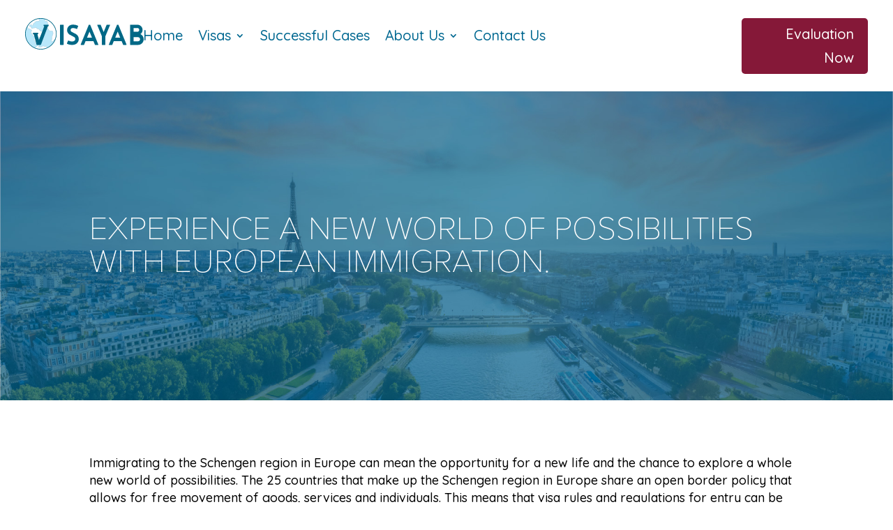

--- FILE ---
content_type: text/html; charset=UTF-8
request_url: https://visayab.com.au/europe_visas/
body_size: 33907
content:
<!DOCTYPE html>
<html lang="en-US">
<head>
	<meta charset="UTF-8" />
<meta http-equiv="X-UA-Compatible" content="IE=edge">
	<link rel="pingback" href="https://visayab.com.au/xmlrpc.php" />

	<script type="text/javascript">
		document.documentElement.className = 'js';
	</script>
	
	<title>Europe Visas | VISAYAB</title>
<meta name='robots' content='max-image-preview:large' />
	<style>img:is([sizes="auto" i], [sizes^="auto," i]) { contain-intrinsic-size: 3000px 1500px }</style>
	<script type="text/javascript">
			let jqueryParams=[],jQuery=function(r){return jqueryParams=[...jqueryParams,r],jQuery},$=function(r){return jqueryParams=[...jqueryParams,r],$};window.jQuery=jQuery,window.$=jQuery;let customHeadScripts=!1;jQuery.fn=jQuery.prototype={},$.fn=jQuery.prototype={},jQuery.noConflict=function(r){if(window.jQuery)return jQuery=window.jQuery,$=window.jQuery,customHeadScripts=!0,jQuery.noConflict},jQuery.ready=function(r){jqueryParams=[...jqueryParams,r]},$.ready=function(r){jqueryParams=[...jqueryParams,r]},jQuery.load=function(r){jqueryParams=[...jqueryParams,r]},$.load=function(r){jqueryParams=[...jqueryParams,r]},jQuery.fn.ready=function(r){jqueryParams=[...jqueryParams,r]},$.fn.ready=function(r){jqueryParams=[...jqueryParams,r]};</script><link rel="alternate" type="application/rss+xml" title="VISAYAB &raquo; Feed" href="https://visayab.com.au/feed/" />
<link rel="alternate" type="application/rss+xml" title="VISAYAB &raquo; Comments Feed" href="https://visayab.com.au/comments/feed/" />
<meta content="Divi v.4.22.1" name="generator"/><style id='wp-block-library-theme-inline-css' type='text/css'>
.wp-block-audio :where(figcaption){color:#555;font-size:13px;text-align:center}.is-dark-theme .wp-block-audio :where(figcaption){color:#ffffffa6}.wp-block-audio{margin:0 0 1em}.wp-block-code{border:1px solid #ccc;border-radius:4px;font-family:Menlo,Consolas,monaco,monospace;padding:.8em 1em}.wp-block-embed :where(figcaption){color:#555;font-size:13px;text-align:center}.is-dark-theme .wp-block-embed :where(figcaption){color:#ffffffa6}.wp-block-embed{margin:0 0 1em}.blocks-gallery-caption{color:#555;font-size:13px;text-align:center}.is-dark-theme .blocks-gallery-caption{color:#ffffffa6}:root :where(.wp-block-image figcaption){color:#555;font-size:13px;text-align:center}.is-dark-theme :root :where(.wp-block-image figcaption){color:#ffffffa6}.wp-block-image{margin:0 0 1em}.wp-block-pullquote{border-bottom:4px solid;border-top:4px solid;color:currentColor;margin-bottom:1.75em}.wp-block-pullquote cite,.wp-block-pullquote footer,.wp-block-pullquote__citation{color:currentColor;font-size:.8125em;font-style:normal;text-transform:uppercase}.wp-block-quote{border-left:.25em solid;margin:0 0 1.75em;padding-left:1em}.wp-block-quote cite,.wp-block-quote footer{color:currentColor;font-size:.8125em;font-style:normal;position:relative}.wp-block-quote:where(.has-text-align-right){border-left:none;border-right:.25em solid;padding-left:0;padding-right:1em}.wp-block-quote:where(.has-text-align-center){border:none;padding-left:0}.wp-block-quote.is-large,.wp-block-quote.is-style-large,.wp-block-quote:where(.is-style-plain){border:none}.wp-block-search .wp-block-search__label{font-weight:700}.wp-block-search__button{border:1px solid #ccc;padding:.375em .625em}:where(.wp-block-group.has-background){padding:1.25em 2.375em}.wp-block-separator.has-css-opacity{opacity:.4}.wp-block-separator{border:none;border-bottom:2px solid;margin-left:auto;margin-right:auto}.wp-block-separator.has-alpha-channel-opacity{opacity:1}.wp-block-separator:not(.is-style-wide):not(.is-style-dots){width:100px}.wp-block-separator.has-background:not(.is-style-dots){border-bottom:none;height:1px}.wp-block-separator.has-background:not(.is-style-wide):not(.is-style-dots){height:2px}.wp-block-table{margin:0 0 1em}.wp-block-table td,.wp-block-table th{word-break:normal}.wp-block-table :where(figcaption){color:#555;font-size:13px;text-align:center}.is-dark-theme .wp-block-table :where(figcaption){color:#ffffffa6}.wp-block-video :where(figcaption){color:#555;font-size:13px;text-align:center}.is-dark-theme .wp-block-video :where(figcaption){color:#ffffffa6}.wp-block-video{margin:0 0 1em}:root :where(.wp-block-template-part.has-background){margin-bottom:0;margin-top:0;padding:1.25em 2.375em}
</style>
<style id='global-styles-inline-css' type='text/css'>
:root{--wp--preset--aspect-ratio--square: 1;--wp--preset--aspect-ratio--4-3: 4/3;--wp--preset--aspect-ratio--3-4: 3/4;--wp--preset--aspect-ratio--3-2: 3/2;--wp--preset--aspect-ratio--2-3: 2/3;--wp--preset--aspect-ratio--16-9: 16/9;--wp--preset--aspect-ratio--9-16: 9/16;--wp--preset--color--black: #000000;--wp--preset--color--cyan-bluish-gray: #abb8c3;--wp--preset--color--white: #ffffff;--wp--preset--color--pale-pink: #f78da7;--wp--preset--color--vivid-red: #cf2e2e;--wp--preset--color--luminous-vivid-orange: #ff6900;--wp--preset--color--luminous-vivid-amber: #fcb900;--wp--preset--color--light-green-cyan: #7bdcb5;--wp--preset--color--vivid-green-cyan: #00d084;--wp--preset--color--pale-cyan-blue: #8ed1fc;--wp--preset--color--vivid-cyan-blue: #0693e3;--wp--preset--color--vivid-purple: #9b51e0;--wp--preset--gradient--vivid-cyan-blue-to-vivid-purple: linear-gradient(135deg,rgba(6,147,227,1) 0%,rgb(155,81,224) 100%);--wp--preset--gradient--light-green-cyan-to-vivid-green-cyan: linear-gradient(135deg,rgb(122,220,180) 0%,rgb(0,208,130) 100%);--wp--preset--gradient--luminous-vivid-amber-to-luminous-vivid-orange: linear-gradient(135deg,rgba(252,185,0,1) 0%,rgba(255,105,0,1) 100%);--wp--preset--gradient--luminous-vivid-orange-to-vivid-red: linear-gradient(135deg,rgba(255,105,0,1) 0%,rgb(207,46,46) 100%);--wp--preset--gradient--very-light-gray-to-cyan-bluish-gray: linear-gradient(135deg,rgb(238,238,238) 0%,rgb(169,184,195) 100%);--wp--preset--gradient--cool-to-warm-spectrum: linear-gradient(135deg,rgb(74,234,220) 0%,rgb(151,120,209) 20%,rgb(207,42,186) 40%,rgb(238,44,130) 60%,rgb(251,105,98) 80%,rgb(254,248,76) 100%);--wp--preset--gradient--blush-light-purple: linear-gradient(135deg,rgb(255,206,236) 0%,rgb(152,150,240) 100%);--wp--preset--gradient--blush-bordeaux: linear-gradient(135deg,rgb(254,205,165) 0%,rgb(254,45,45) 50%,rgb(107,0,62) 100%);--wp--preset--gradient--luminous-dusk: linear-gradient(135deg,rgb(255,203,112) 0%,rgb(199,81,192) 50%,rgb(65,88,208) 100%);--wp--preset--gradient--pale-ocean: linear-gradient(135deg,rgb(255,245,203) 0%,rgb(182,227,212) 50%,rgb(51,167,181) 100%);--wp--preset--gradient--electric-grass: linear-gradient(135deg,rgb(202,248,128) 0%,rgb(113,206,126) 100%);--wp--preset--gradient--midnight: linear-gradient(135deg,rgb(2,3,129) 0%,rgb(40,116,252) 100%);--wp--preset--font-size--small: 13px;--wp--preset--font-size--medium: 20px;--wp--preset--font-size--large: 36px;--wp--preset--font-size--x-large: 42px;--wp--preset--spacing--20: 0.44rem;--wp--preset--spacing--30: 0.67rem;--wp--preset--spacing--40: 1rem;--wp--preset--spacing--50: 1.5rem;--wp--preset--spacing--60: 2.25rem;--wp--preset--spacing--70: 3.38rem;--wp--preset--spacing--80: 5.06rem;--wp--preset--shadow--natural: 6px 6px 9px rgba(0, 0, 0, 0.2);--wp--preset--shadow--deep: 12px 12px 50px rgba(0, 0, 0, 0.4);--wp--preset--shadow--sharp: 6px 6px 0px rgba(0, 0, 0, 0.2);--wp--preset--shadow--outlined: 6px 6px 0px -3px rgba(255, 255, 255, 1), 6px 6px rgba(0, 0, 0, 1);--wp--preset--shadow--crisp: 6px 6px 0px rgba(0, 0, 0, 1);}:root { --wp--style--global--content-size: 823px;--wp--style--global--wide-size: 1080px; }:where(body) { margin: 0; }.wp-site-blocks > .alignleft { float: left; margin-right: 2em; }.wp-site-blocks > .alignright { float: right; margin-left: 2em; }.wp-site-blocks > .aligncenter { justify-content: center; margin-left: auto; margin-right: auto; }:where(.is-layout-flex){gap: 0.5em;}:where(.is-layout-grid){gap: 0.5em;}.is-layout-flow > .alignleft{float: left;margin-inline-start: 0;margin-inline-end: 2em;}.is-layout-flow > .alignright{float: right;margin-inline-start: 2em;margin-inline-end: 0;}.is-layout-flow > .aligncenter{margin-left: auto !important;margin-right: auto !important;}.is-layout-constrained > .alignleft{float: left;margin-inline-start: 0;margin-inline-end: 2em;}.is-layout-constrained > .alignright{float: right;margin-inline-start: 2em;margin-inline-end: 0;}.is-layout-constrained > .aligncenter{margin-left: auto !important;margin-right: auto !important;}.is-layout-constrained > :where(:not(.alignleft):not(.alignright):not(.alignfull)){max-width: var(--wp--style--global--content-size);margin-left: auto !important;margin-right: auto !important;}.is-layout-constrained > .alignwide{max-width: var(--wp--style--global--wide-size);}body .is-layout-flex{display: flex;}.is-layout-flex{flex-wrap: wrap;align-items: center;}.is-layout-flex > :is(*, div){margin: 0;}body .is-layout-grid{display: grid;}.is-layout-grid > :is(*, div){margin: 0;}body{padding-top: 0px;padding-right: 0px;padding-bottom: 0px;padding-left: 0px;}a:where(:not(.wp-element-button)){text-decoration: underline;}:root :where(.wp-element-button, .wp-block-button__link){background-color: #32373c;border-width: 0;color: #fff;font-family: inherit;font-size: inherit;line-height: inherit;padding: calc(0.667em + 2px) calc(1.333em + 2px);text-decoration: none;}.has-black-color{color: var(--wp--preset--color--black) !important;}.has-cyan-bluish-gray-color{color: var(--wp--preset--color--cyan-bluish-gray) !important;}.has-white-color{color: var(--wp--preset--color--white) !important;}.has-pale-pink-color{color: var(--wp--preset--color--pale-pink) !important;}.has-vivid-red-color{color: var(--wp--preset--color--vivid-red) !important;}.has-luminous-vivid-orange-color{color: var(--wp--preset--color--luminous-vivid-orange) !important;}.has-luminous-vivid-amber-color{color: var(--wp--preset--color--luminous-vivid-amber) !important;}.has-light-green-cyan-color{color: var(--wp--preset--color--light-green-cyan) !important;}.has-vivid-green-cyan-color{color: var(--wp--preset--color--vivid-green-cyan) !important;}.has-pale-cyan-blue-color{color: var(--wp--preset--color--pale-cyan-blue) !important;}.has-vivid-cyan-blue-color{color: var(--wp--preset--color--vivid-cyan-blue) !important;}.has-vivid-purple-color{color: var(--wp--preset--color--vivid-purple) !important;}.has-black-background-color{background-color: var(--wp--preset--color--black) !important;}.has-cyan-bluish-gray-background-color{background-color: var(--wp--preset--color--cyan-bluish-gray) !important;}.has-white-background-color{background-color: var(--wp--preset--color--white) !important;}.has-pale-pink-background-color{background-color: var(--wp--preset--color--pale-pink) !important;}.has-vivid-red-background-color{background-color: var(--wp--preset--color--vivid-red) !important;}.has-luminous-vivid-orange-background-color{background-color: var(--wp--preset--color--luminous-vivid-orange) !important;}.has-luminous-vivid-amber-background-color{background-color: var(--wp--preset--color--luminous-vivid-amber) !important;}.has-light-green-cyan-background-color{background-color: var(--wp--preset--color--light-green-cyan) !important;}.has-vivid-green-cyan-background-color{background-color: var(--wp--preset--color--vivid-green-cyan) !important;}.has-pale-cyan-blue-background-color{background-color: var(--wp--preset--color--pale-cyan-blue) !important;}.has-vivid-cyan-blue-background-color{background-color: var(--wp--preset--color--vivid-cyan-blue) !important;}.has-vivid-purple-background-color{background-color: var(--wp--preset--color--vivid-purple) !important;}.has-black-border-color{border-color: var(--wp--preset--color--black) !important;}.has-cyan-bluish-gray-border-color{border-color: var(--wp--preset--color--cyan-bluish-gray) !important;}.has-white-border-color{border-color: var(--wp--preset--color--white) !important;}.has-pale-pink-border-color{border-color: var(--wp--preset--color--pale-pink) !important;}.has-vivid-red-border-color{border-color: var(--wp--preset--color--vivid-red) !important;}.has-luminous-vivid-orange-border-color{border-color: var(--wp--preset--color--luminous-vivid-orange) !important;}.has-luminous-vivid-amber-border-color{border-color: var(--wp--preset--color--luminous-vivid-amber) !important;}.has-light-green-cyan-border-color{border-color: var(--wp--preset--color--light-green-cyan) !important;}.has-vivid-green-cyan-border-color{border-color: var(--wp--preset--color--vivid-green-cyan) !important;}.has-pale-cyan-blue-border-color{border-color: var(--wp--preset--color--pale-cyan-blue) !important;}.has-vivid-cyan-blue-border-color{border-color: var(--wp--preset--color--vivid-cyan-blue) !important;}.has-vivid-purple-border-color{border-color: var(--wp--preset--color--vivid-purple) !important;}.has-vivid-cyan-blue-to-vivid-purple-gradient-background{background: var(--wp--preset--gradient--vivid-cyan-blue-to-vivid-purple) !important;}.has-light-green-cyan-to-vivid-green-cyan-gradient-background{background: var(--wp--preset--gradient--light-green-cyan-to-vivid-green-cyan) !important;}.has-luminous-vivid-amber-to-luminous-vivid-orange-gradient-background{background: var(--wp--preset--gradient--luminous-vivid-amber-to-luminous-vivid-orange) !important;}.has-luminous-vivid-orange-to-vivid-red-gradient-background{background: var(--wp--preset--gradient--luminous-vivid-orange-to-vivid-red) !important;}.has-very-light-gray-to-cyan-bluish-gray-gradient-background{background: var(--wp--preset--gradient--very-light-gray-to-cyan-bluish-gray) !important;}.has-cool-to-warm-spectrum-gradient-background{background: var(--wp--preset--gradient--cool-to-warm-spectrum) !important;}.has-blush-light-purple-gradient-background{background: var(--wp--preset--gradient--blush-light-purple) !important;}.has-blush-bordeaux-gradient-background{background: var(--wp--preset--gradient--blush-bordeaux) !important;}.has-luminous-dusk-gradient-background{background: var(--wp--preset--gradient--luminous-dusk) !important;}.has-pale-ocean-gradient-background{background: var(--wp--preset--gradient--pale-ocean) !important;}.has-electric-grass-gradient-background{background: var(--wp--preset--gradient--electric-grass) !important;}.has-midnight-gradient-background{background: var(--wp--preset--gradient--midnight) !important;}.has-small-font-size{font-size: var(--wp--preset--font-size--small) !important;}.has-medium-font-size{font-size: var(--wp--preset--font-size--medium) !important;}.has-large-font-size{font-size: var(--wp--preset--font-size--large) !important;}.has-x-large-font-size{font-size: var(--wp--preset--font-size--x-large) !important;}
:where(.wp-block-post-template.is-layout-flex){gap: 1.25em;}:where(.wp-block-post-template.is-layout-grid){gap: 1.25em;}
:where(.wp-block-columns.is-layout-flex){gap: 2em;}:where(.wp-block-columns.is-layout-grid){gap: 2em;}
:root :where(.wp-block-pullquote){font-size: 1.5em;line-height: 1.6;}
</style>
<link rel='stylesheet' id='df-lib-styles-css' href='https://visayab.com.au/wp-content/plugins/diviflash/public/css/lib/df_lib_styles.css?ver=1.3.6' type='text/css' media='all' />
<style id='df-lib-styles-inline-css' type='text/css'>

			#top-menu-nav .nav li:not(:last-child) {
				padding-right: 22px;
			}
		
</style>
<link rel='stylesheet' id='df-builder-styles-css' href='https://visayab.com.au/wp-content/plugins/diviflash/public/css/df-builder-styles.css?ver=1.3.6' type='text/css' media='all' />
<link rel='stylesheet' id='df-popup-styles-css' href='https://visayab.com.au/wp-content/plugins/diviflash/public/css/popup-custom.css?ver=1.3.6' type='text/css' media='all' />
<style id='divi-style-inline-inline-css' type='text/css'>
/*!
Theme Name: Divi
Theme URI: http://www.elegantthemes.com/gallery/divi/
Version: 4.22.1
Description: Smart. Flexible. Beautiful. Divi is the most powerful theme in our collection.
Author: Elegant Themes
Author URI: http://www.elegantthemes.com
License: GNU General Public License v2
License URI: http://www.gnu.org/licenses/gpl-2.0.html
*/

a,abbr,acronym,address,applet,b,big,blockquote,body,center,cite,code,dd,del,dfn,div,dl,dt,em,fieldset,font,form,h1,h2,h3,h4,h5,h6,html,i,iframe,img,ins,kbd,label,legend,li,object,ol,p,pre,q,s,samp,small,span,strike,strong,sub,sup,tt,u,ul,var{margin:0;padding:0;border:0;outline:0;font-size:100%;-ms-text-size-adjust:100%;-webkit-text-size-adjust:100%;vertical-align:baseline;background:transparent}body{line-height:1}ol,ul{list-style:none}blockquote,q{quotes:none}blockquote:after,blockquote:before,q:after,q:before{content:"";content:none}blockquote{margin:20px 0 30px;border-left:5px solid;padding-left:20px}:focus{outline:0}del{text-decoration:line-through}pre{overflow:auto;padding:10px}figure{margin:0}table{border-collapse:collapse;border-spacing:0}article,aside,footer,header,hgroup,nav,section{display:block}body{font-family:Open Sans,Arial,sans-serif;font-size:14px;color:#666;background-color:#fff;line-height:1.7em;font-weight:500;-webkit-font-smoothing:antialiased;-moz-osx-font-smoothing:grayscale}body.page-template-page-template-blank-php #page-container{padding-top:0!important}body.et_cover_background{background-size:cover!important;background-position:top!important;background-repeat:no-repeat!important;background-attachment:fixed}a{color:#2ea3f2}a,a:hover{text-decoration:none}p{padding-bottom:1em}p:not(.has-background):last-of-type{padding-bottom:0}p.et_normal_padding{padding-bottom:1em}strong{font-weight:700}cite,em,i{font-style:italic}code,pre{font-family:Courier New,monospace;margin-bottom:10px}ins{text-decoration:none}sub,sup{height:0;line-height:1;position:relative;vertical-align:baseline}sup{bottom:.8em}sub{top:.3em}dl{margin:0 0 1.5em}dl dt{font-weight:700}dd{margin-left:1.5em}blockquote p{padding-bottom:0}embed,iframe,object,video{max-width:100%}h1,h2,h3,h4,h5,h6{color:#333;padding-bottom:10px;line-height:1em;font-weight:500}h1 a,h2 a,h3 a,h4 a,h5 a,h6 a{color:inherit}h1{font-size:30px}h2{font-size:26px}h3{font-size:22px}h4{font-size:18px}h5{font-size:16px}h6{font-size:14px}input{-webkit-appearance:none}input[type=checkbox]{-webkit-appearance:checkbox}input[type=radio]{-webkit-appearance:radio}input.text,input.title,input[type=email],input[type=password],input[type=tel],input[type=text],select,textarea{background-color:#fff;border:1px solid #bbb;padding:2px;color:#4e4e4e}input.text:focus,input.title:focus,input[type=text]:focus,select:focus,textarea:focus{border-color:#2d3940;color:#3e3e3e}input.text,input.title,input[type=text],select,textarea{margin:0}textarea{padding:4px}button,input,select,textarea{font-family:inherit}img{max-width:100%;height:auto}.clear{clear:both}br.clear{margin:0;padding:0}.pagination{clear:both}#et_search_icon:hover,.et-social-icon a:hover,.et_password_protected_form .et_submit_button,.form-submit .et_pb_buttontton.alt.disabled,.nav-single a,.posted_in a{color:#2ea3f2}.et-search-form,blockquote{border-color:#2ea3f2}#main-content{background-color:#fff}.container{width:80%;max-width:1080px;margin:auto;position:relative}body:not(.et-tb) #main-content .container,body:not(.et-tb-has-header) #main-content .container{padding-top:58px}.et_full_width_page #main-content .container:before{display:none}.main_title{margin-bottom:20px}.et_password_protected_form .et_submit_button:hover,.form-submit .et_pb_button:hover{background:rgba(0,0,0,.05)}.et_button_icon_visible .et_pb_button{padding-right:2em;padding-left:.7em}.et_button_icon_visible .et_pb_button:after{opacity:1;margin-left:0}.et_button_left .et_pb_button:hover:after{left:.15em}.et_button_left .et_pb_button:after{margin-left:0;left:1em}.et_button_icon_visible.et_button_left .et_pb_button,.et_button_left .et_pb_button:hover,.et_button_left .et_pb_module .et_pb_button:hover{padding-left:2em;padding-right:.7em}.et_button_icon_visible.et_button_left .et_pb_button:after,.et_button_left .et_pb_button:hover:after{left:.15em}.et_password_protected_form .et_submit_button:hover,.form-submit .et_pb_button:hover{padding:.3em 1em}.et_button_no_icon .et_pb_button:after{display:none}.et_button_no_icon.et_button_icon_visible.et_button_left .et_pb_button,.et_button_no_icon.et_button_left .et_pb_button:hover,.et_button_no_icon .et_pb_button,.et_button_no_icon .et_pb_button:hover{padding:.3em 1em!important}.et_button_custom_icon .et_pb_button:after{line-height:1.7em}.et_button_custom_icon.et_button_icon_visible .et_pb_button:after,.et_button_custom_icon .et_pb_button:hover:after{margin-left:.3em}#left-area .post_format-post-format-gallery .wp-block-gallery:first-of-type{padding:0;margin-bottom:-16px}.entry-content table:not(.variations){border:1px solid #eee;margin:0 0 15px;text-align:left;width:100%}.entry-content thead th,.entry-content tr th{color:#555;font-weight:700;padding:9px 24px}.entry-content tr td{border-top:1px solid #eee;padding:6px 24px}#left-area ul,.entry-content ul,.et-l--body ul,.et-l--footer ul,.et-l--header ul{list-style-type:disc;padding:0 0 23px 1em;line-height:26px}#left-area ol,.entry-content ol,.et-l--body ol,.et-l--footer ol,.et-l--header ol{list-style-type:decimal;list-style-position:inside;padding:0 0 23px;line-height:26px}#left-area ul li ul,.entry-content ul li ol{padding:2px 0 2px 20px}#left-area ol li ul,.entry-content ol li ol,.et-l--body ol li ol,.et-l--footer ol li ol,.et-l--header ol li ol{padding:2px 0 2px 35px}#left-area ul.wp-block-gallery{display:-webkit-box;display:-ms-flexbox;display:flex;-ms-flex-wrap:wrap;flex-wrap:wrap;list-style-type:none;padding:0}#left-area ul.products{padding:0!important;line-height:1.7!important;list-style:none!important}.gallery-item a{display:block}.gallery-caption,.gallery-item a{width:90%}#wpadminbar{z-index:100001}#left-area .post-meta{font-size:14px;padding-bottom:15px}#left-area .post-meta a{text-decoration:none;color:#666}#left-area .et_featured_image{padding-bottom:7px}.single .post{padding-bottom:25px}body.single .et_audio_content{margin-bottom:-6px}.nav-single a{text-decoration:none;color:#2ea3f2;font-size:14px;font-weight:400}.nav-previous{float:left}.nav-next{float:right}.et_password_protected_form p input{background-color:#eee;border:none!important;width:100%!important;border-radius:0!important;font-size:14px;color:#999!important;padding:16px!important;-webkit-box-sizing:border-box;box-sizing:border-box}.et_password_protected_form label{display:none}.et_password_protected_form .et_submit_button{font-family:inherit;display:block;float:right;margin:8px auto 0;cursor:pointer}.post-password-required p.nocomments.container{max-width:100%}.post-password-required p.nocomments.container:before{display:none}.aligncenter,div.post .new-post .aligncenter{display:block;margin-left:auto;margin-right:auto}.wp-caption{border:1px solid #ddd;text-align:center;background-color:#f3f3f3;margin-bottom:10px;max-width:96%;padding:8px}.wp-caption.alignleft{margin:0 30px 20px 0}.wp-caption.alignright{margin:0 0 20px 30px}.wp-caption img{margin:0;padding:0;border:0}.wp-caption p.wp-caption-text{font-size:12px;padding:0 4px 5px;margin:0}.alignright{float:right}.alignleft{float:left}img.alignleft{display:inline;float:left;margin-right:15px}img.alignright{display:inline;float:right;margin-left:15px}.page.et_pb_pagebuilder_layout #main-content{background-color:transparent}body #main-content .et_builder_inner_content>h1,body #main-content .et_builder_inner_content>h2,body #main-content .et_builder_inner_content>h3,body #main-content .et_builder_inner_content>h4,body #main-content .et_builder_inner_content>h5,body #main-content .et_builder_inner_content>h6{line-height:1.4em}body #main-content .et_builder_inner_content>p{line-height:1.7em}.wp-block-pullquote{margin:20px 0 30px}.wp-block-pullquote.has-background blockquote{border-left:none}.wp-block-group.has-background{padding:1.5em 1.5em .5em}@media (min-width:981px){#left-area{width:79.125%;padding-bottom:23px}#main-content .container:before{content:"";position:absolute;top:0;height:100%;width:1px;background-color:#e2e2e2}.et_full_width_page #left-area,.et_no_sidebar #left-area{float:none;width:100%!important}.et_full_width_page #left-area{padding-bottom:0}.et_no_sidebar #main-content .container:before{display:none}}@media (max-width:980px){#page-container{padding-top:80px}.et-tb #page-container,.et-tb-has-header #page-container{padding-top:0!important}#left-area,#sidebar{width:100%!important}#main-content .container:before{display:none!important}.et_full_width_page .et_gallery_item:nth-child(4n+1){clear:none}}@media print{#page-container{padding-top:0!important}}#wp-admin-bar-et-use-visual-builder a:before{font-family:ETmodules!important;content:"\e625";font-size:30px!important;width:28px;margin-top:-3px;color:#974df3!important}#wp-admin-bar-et-use-visual-builder:hover a:before{color:#fff!important}#wp-admin-bar-et-use-visual-builder:hover a,#wp-admin-bar-et-use-visual-builder a:hover{transition:background-color .5s ease;-webkit-transition:background-color .5s ease;-moz-transition:background-color .5s ease;background-color:#7e3bd0!important;color:#fff!important}* html .clearfix,:first-child+html .clearfix{zoom:1}.iphone .et_pb_section_video_bg video::-webkit-media-controls-start-playback-button{display:none!important;-webkit-appearance:none}.et_mobile_device .et_pb_section_parallax .et_pb_parallax_css{background-attachment:scroll}.et-social-facebook a.icon:before{content:"\e093"}.et-social-twitter a.icon:before{content:"\e094"}.et-social-google-plus a.icon:before{content:"\e096"}.et-social-instagram a.icon:before{content:"\e09a"}.et-social-rss a.icon:before{content:"\e09e"}.ai1ec-single-event:after{content:" ";display:table;clear:both}.evcal_event_details .evcal_evdata_cell .eventon_details_shading_bot.eventon_details_shading_bot{z-index:3}.wp-block-divi-layout{margin-bottom:1em}*{-webkit-box-sizing:border-box;box-sizing:border-box}#et-info-email:before,#et-info-phone:before,#et_search_icon:before,.comment-reply-link:after,.et-cart-info span:before,.et-pb-arrow-next:before,.et-pb-arrow-prev:before,.et-social-icon a:before,.et_audio_container .mejs-playpause-button button:before,.et_audio_container .mejs-volume-button button:before,.et_overlay:before,.et_password_protected_form .et_submit_button:after,.et_pb_button:after,.et_pb_contact_reset:after,.et_pb_contact_submit:after,.et_pb_font_icon:before,.et_pb_newsletter_button:after,.et_pb_pricing_table_button:after,.et_pb_promo_button:after,.et_pb_testimonial:before,.et_pb_toggle_title:before,.form-submit .et_pb_button:after,.mobile_menu_bar:before,a.et_pb_more_button:after{font-family:ETmodules!important;speak:none;font-style:normal;font-weight:400;-webkit-font-feature-settings:normal;font-feature-settings:normal;font-variant:normal;text-transform:none;line-height:1;-webkit-font-smoothing:antialiased;-moz-osx-font-smoothing:grayscale;text-shadow:0 0;direction:ltr}.et-pb-icon,.et_pb_custom_button_icon.et_pb_button:after,.et_pb_login .et_pb_custom_button_icon.et_pb_button:after,.et_pb_woo_custom_button_icon .button.et_pb_custom_button_icon.et_pb_button:after,.et_pb_woo_custom_button_icon .button.et_pb_custom_button_icon.et_pb_button:hover:after{content:attr(data-icon)}.et-pb-icon{font-family:ETmodules;speak:none;font-weight:400;-webkit-font-feature-settings:normal;font-feature-settings:normal;font-variant:normal;text-transform:none;line-height:1;-webkit-font-smoothing:antialiased;font-size:96px;font-style:normal;display:inline-block;-webkit-box-sizing:border-box;box-sizing:border-box;direction:ltr}#et-ajax-saving{display:none;-webkit-transition:background .3s,-webkit-box-shadow .3s;transition:background .3s,-webkit-box-shadow .3s;transition:background .3s,box-shadow .3s;transition:background .3s,box-shadow .3s,-webkit-box-shadow .3s;-webkit-box-shadow:rgba(0,139,219,.247059) 0 0 60px;box-shadow:0 0 60px rgba(0,139,219,.247059);position:fixed;top:50%;left:50%;width:50px;height:50px;background:#fff;border-radius:50px;margin:-25px 0 0 -25px;z-index:999999;text-align:center}#et-ajax-saving img{margin:9px}.et-safe-mode-indicator,.et-safe-mode-indicator:focus,.et-safe-mode-indicator:hover{-webkit-box-shadow:0 5px 10px rgba(41,196,169,.15);box-shadow:0 5px 10px rgba(41,196,169,.15);background:#29c4a9;color:#fff;font-size:14px;font-weight:600;padding:12px;line-height:16px;border-radius:3px;position:fixed;bottom:30px;right:30px;z-index:999999;text-decoration:none;font-family:Open Sans,sans-serif;-webkit-font-smoothing:antialiased;-moz-osx-font-smoothing:grayscale}.et_pb_button{font-size:20px;font-weight:500;padding:.3em 1em;line-height:1.7em!important;background-color:transparent;background-size:cover;background-position:50%;background-repeat:no-repeat;border:2px solid;border-radius:3px;-webkit-transition-duration:.2s;transition-duration:.2s;-webkit-transition-property:all!important;transition-property:all!important}.et_pb_button,.et_pb_button_inner{position:relative}.et_pb_button:hover,.et_pb_module .et_pb_button:hover{border:2px solid transparent;padding:.3em 2em .3em .7em}.et_pb_button:hover{background-color:hsla(0,0%,100%,.2)}.et_pb_bg_layout_light.et_pb_button:hover,.et_pb_bg_layout_light .et_pb_button:hover{background-color:rgba(0,0,0,.05)}.et_pb_button:after,.et_pb_button:before{font-size:32px;line-height:1em;content:"\35";opacity:0;position:absolute;margin-left:-1em;-webkit-transition:all .2s;transition:all .2s;text-transform:none;-webkit-font-feature-settings:"kern" off;font-feature-settings:"kern" off;font-variant:none;font-style:normal;font-weight:400;text-shadow:none}.et_pb_button.et_hover_enabled:hover:after,.et_pb_button.et_pb_hovered:hover:after{-webkit-transition:none!important;transition:none!important}.et_pb_button:before{display:none}.et_pb_button:hover:after{opacity:1;margin-left:0}.et_pb_column_1_3 h1,.et_pb_column_1_4 h1,.et_pb_column_1_5 h1,.et_pb_column_1_6 h1,.et_pb_column_2_5 h1{font-size:26px}.et_pb_column_1_3 h2,.et_pb_column_1_4 h2,.et_pb_column_1_5 h2,.et_pb_column_1_6 h2,.et_pb_column_2_5 h2{font-size:23px}.et_pb_column_1_3 h3,.et_pb_column_1_4 h3,.et_pb_column_1_5 h3,.et_pb_column_1_6 h3,.et_pb_column_2_5 h3{font-size:20px}.et_pb_column_1_3 h4,.et_pb_column_1_4 h4,.et_pb_column_1_5 h4,.et_pb_column_1_6 h4,.et_pb_column_2_5 h4{font-size:18px}.et_pb_column_1_3 h5,.et_pb_column_1_4 h5,.et_pb_column_1_5 h5,.et_pb_column_1_6 h5,.et_pb_column_2_5 h5{font-size:16px}.et_pb_column_1_3 h6,.et_pb_column_1_4 h6,.et_pb_column_1_5 h6,.et_pb_column_1_6 h6,.et_pb_column_2_5 h6{font-size:15px}.et_pb_bg_layout_dark,.et_pb_bg_layout_dark h1,.et_pb_bg_layout_dark h2,.et_pb_bg_layout_dark h3,.et_pb_bg_layout_dark h4,.et_pb_bg_layout_dark h5,.et_pb_bg_layout_dark h6{color:#fff!important}.et_pb_module.et_pb_text_align_left{text-align:left}.et_pb_module.et_pb_text_align_center{text-align:center}.et_pb_module.et_pb_text_align_right{text-align:right}.et_pb_module.et_pb_text_align_justified{text-align:justify}.clearfix:after{visibility:hidden;display:block;font-size:0;content:" ";clear:both;height:0}.et_pb_bg_layout_light .et_pb_more_button{color:#2ea3f2}.et_builder_inner_content{position:relative;z-index:1}header .et_builder_inner_content{z-index:2}.et_pb_css_mix_blend_mode_passthrough{mix-blend-mode:unset!important}.et_pb_image_container{margin:-20px -20px 29px}.et_pb_module_inner{position:relative}.et_hover_enabled_preview{z-index:2}.et_hover_enabled:hover{position:relative;z-index:2}.et_pb_all_tabs,.et_pb_module,.et_pb_posts_nav a,.et_pb_tab,.et_pb_with_background{position:relative;background-size:cover;background-position:50%;background-repeat:no-repeat}.et_pb_background_mask,.et_pb_background_pattern{bottom:0;left:0;position:absolute;right:0;top:0}.et_pb_background_mask{background-size:calc(100% + 2px) calc(100% + 2px);background-repeat:no-repeat;background-position:50%;overflow:hidden}.et_pb_background_pattern{background-position:0 0;background-repeat:repeat}.et_pb_with_border{position:relative;border:0 solid #333}.post-password-required .et_pb_row{padding:0;width:100%}.post-password-required .et_password_protected_form{min-height:0}body.et_pb_pagebuilder_layout.et_pb_show_title .post-password-required .et_password_protected_form h1,body:not(.et_pb_pagebuilder_layout) .post-password-required .et_password_protected_form h1{display:none}.et_pb_no_bg{padding:0!important}.et_overlay.et_pb_inline_icon:before,.et_pb_inline_icon:before{content:attr(data-icon)}.et_pb_more_button{color:inherit;text-shadow:none;text-decoration:none;display:inline-block;margin-top:20px}.et_parallax_bg_wrap{overflow:hidden;position:absolute;top:0;right:0;bottom:0;left:0}.et_parallax_bg{background-repeat:no-repeat;background-position:top;background-size:cover;position:absolute;bottom:0;left:0;width:100%;height:100%;display:block}.et_parallax_bg.et_parallax_bg__hover,.et_parallax_bg.et_parallax_bg_phone,.et_parallax_bg.et_parallax_bg_tablet,.et_parallax_gradient.et_parallax_gradient__hover,.et_parallax_gradient.et_parallax_gradient_phone,.et_parallax_gradient.et_parallax_gradient_tablet,.et_pb_section_parallax_hover:hover .et_parallax_bg:not(.et_parallax_bg__hover),.et_pb_section_parallax_hover:hover .et_parallax_gradient:not(.et_parallax_gradient__hover){display:none}.et_pb_section_parallax_hover:hover .et_parallax_bg.et_parallax_bg__hover,.et_pb_section_parallax_hover:hover .et_parallax_gradient.et_parallax_gradient__hover{display:block}.et_parallax_gradient{bottom:0;display:block;left:0;position:absolute;right:0;top:0}.et_pb_module.et_pb_section_parallax,.et_pb_posts_nav a.et_pb_section_parallax,.et_pb_tab.et_pb_section_parallax{position:relative}.et_pb_section_parallax .et_pb_parallax_css,.et_pb_slides .et_parallax_bg.et_pb_parallax_css{background-attachment:fixed}body.et-bfb .et_pb_section_parallax .et_pb_parallax_css,body.et-bfb .et_pb_slides .et_parallax_bg.et_pb_parallax_css{background-attachment:scroll;bottom:auto}.et_pb_section_parallax.et_pb_column .et_pb_module,.et_pb_section_parallax.et_pb_row .et_pb_column,.et_pb_section_parallax.et_pb_row .et_pb_module{z-index:9;position:relative}.et_pb_more_button:hover:after{opacity:1;margin-left:0}.et_pb_preload .et_pb_section_video_bg,.et_pb_preload>div{visibility:hidden}.et_pb_preload,.et_pb_section.et_pb_section_video.et_pb_preload{position:relative;background:#464646!important}.et_pb_preload:before{content:"";position:absolute;top:50%;left:50%;background:url(https://visayab.com.au/wp-content/themes/Divi/includes/builder/styles/images/preloader.gif) no-repeat;border-radius:32px;width:32px;height:32px;margin:-16px 0 0 -16px}.box-shadow-overlay{position:absolute;top:0;left:0;width:100%;height:100%;z-index:10;pointer-events:none}.et_pb_section>.box-shadow-overlay~.et_pb_row{z-index:11}body.safari .section_has_divider{will-change:transform}.et_pb_row>.box-shadow-overlay{z-index:8}.has-box-shadow-overlay{position:relative}.et_clickable{cursor:pointer}.screen-reader-text{border:0;clip:rect(1px,1px,1px,1px);-webkit-clip-path:inset(50%);clip-path:inset(50%);height:1px;margin:-1px;overflow:hidden;padding:0;position:absolute!important;width:1px;word-wrap:normal!important}.et_multi_view_hidden,.et_multi_view_hidden_image{display:none!important}@keyframes multi-view-image-fade{0%{opacity:0}10%{opacity:.1}20%{opacity:.2}30%{opacity:.3}40%{opacity:.4}50%{opacity:.5}60%{opacity:.6}70%{opacity:.7}80%{opacity:.8}90%{opacity:.9}to{opacity:1}}.et_multi_view_image__loading{visibility:hidden}.et_multi_view_image__loaded{-webkit-animation:multi-view-image-fade .5s;animation:multi-view-image-fade .5s}#et-pb-motion-effects-offset-tracker{visibility:hidden!important;opacity:0;position:absolute;top:0;left:0}.et-pb-before-scroll-animation{opacity:0}header.et-l.et-l--header:after{clear:both;display:block;content:""}.et_pb_module{-webkit-animation-timing-function:linear;animation-timing-function:linear;-webkit-animation-duration:.2s;animation-duration:.2s}@-webkit-keyframes fadeBottom{0%{opacity:0;-webkit-transform:translateY(10%);transform:translateY(10%)}to{opacity:1;-webkit-transform:translateY(0);transform:translateY(0)}}@keyframes fadeBottom{0%{opacity:0;-webkit-transform:translateY(10%);transform:translateY(10%)}to{opacity:1;-webkit-transform:translateY(0);transform:translateY(0)}}@-webkit-keyframes fadeLeft{0%{opacity:0;-webkit-transform:translateX(-10%);transform:translateX(-10%)}to{opacity:1;-webkit-transform:translateX(0);transform:translateX(0)}}@keyframes fadeLeft{0%{opacity:0;-webkit-transform:translateX(-10%);transform:translateX(-10%)}to{opacity:1;-webkit-transform:translateX(0);transform:translateX(0)}}@-webkit-keyframes fadeRight{0%{opacity:0;-webkit-transform:translateX(10%);transform:translateX(10%)}to{opacity:1;-webkit-transform:translateX(0);transform:translateX(0)}}@keyframes fadeRight{0%{opacity:0;-webkit-transform:translateX(10%);transform:translateX(10%)}to{opacity:1;-webkit-transform:translateX(0);transform:translateX(0)}}@-webkit-keyframes fadeTop{0%{opacity:0;-webkit-transform:translateY(-10%);transform:translateY(-10%)}to{opacity:1;-webkit-transform:translateX(0);transform:translateX(0)}}@keyframes fadeTop{0%{opacity:0;-webkit-transform:translateY(-10%);transform:translateY(-10%)}to{opacity:1;-webkit-transform:translateX(0);transform:translateX(0)}}@-webkit-keyframes fadeIn{0%{opacity:0}to{opacity:1}}@keyframes fadeIn{0%{opacity:0}to{opacity:1}}.et-waypoint:not(.et_pb_counters){opacity:0}@media (min-width:981px){.et_pb_section.et_section_specialty div.et_pb_row .et_pb_column .et_pb_column .et_pb_module.et-last-child,.et_pb_section.et_section_specialty div.et_pb_row .et_pb_column .et_pb_column .et_pb_module:last-child,.et_pb_section.et_section_specialty div.et_pb_row .et_pb_column .et_pb_row_inner .et_pb_column .et_pb_module.et-last-child,.et_pb_section.et_section_specialty div.et_pb_row .et_pb_column .et_pb_row_inner .et_pb_column .et_pb_module:last-child,.et_pb_section div.et_pb_row .et_pb_column .et_pb_module.et-last-child,.et_pb_section div.et_pb_row .et_pb_column .et_pb_module:last-child{margin-bottom:0}}@media (max-width:980px){.et_overlay.et_pb_inline_icon_tablet:before,.et_pb_inline_icon_tablet:before{content:attr(data-icon-tablet)}.et_parallax_bg.et_parallax_bg_tablet_exist,.et_parallax_gradient.et_parallax_gradient_tablet_exist{display:none}.et_parallax_bg.et_parallax_bg_tablet,.et_parallax_gradient.et_parallax_gradient_tablet{display:block}.et_pb_column .et_pb_module{margin-bottom:30px}.et_pb_row .et_pb_column .et_pb_module.et-last-child,.et_pb_row .et_pb_column .et_pb_module:last-child,.et_section_specialty .et_pb_row .et_pb_column .et_pb_module.et-last-child,.et_section_specialty .et_pb_row .et_pb_column .et_pb_module:last-child{margin-bottom:0}.et_pb_more_button{display:inline-block!important}.et_pb_bg_layout_light_tablet.et_pb_button,.et_pb_bg_layout_light_tablet.et_pb_module.et_pb_button,.et_pb_bg_layout_light_tablet .et_pb_more_button{color:#2ea3f2}.et_pb_bg_layout_light_tablet .et_pb_forgot_password a{color:#666}.et_pb_bg_layout_light_tablet h1,.et_pb_bg_layout_light_tablet h2,.et_pb_bg_layout_light_tablet h3,.et_pb_bg_layout_light_tablet h4,.et_pb_bg_layout_light_tablet h5,.et_pb_bg_layout_light_tablet h6{color:#333!important}.et_pb_module .et_pb_bg_layout_light_tablet.et_pb_button{color:#2ea3f2!important}.et_pb_bg_layout_light_tablet{color:#666!important}.et_pb_bg_layout_dark_tablet,.et_pb_bg_layout_dark_tablet h1,.et_pb_bg_layout_dark_tablet h2,.et_pb_bg_layout_dark_tablet h3,.et_pb_bg_layout_dark_tablet h4,.et_pb_bg_layout_dark_tablet h5,.et_pb_bg_layout_dark_tablet h6{color:#fff!important}.et_pb_bg_layout_dark_tablet.et_pb_button,.et_pb_bg_layout_dark_tablet.et_pb_module.et_pb_button,.et_pb_bg_layout_dark_tablet .et_pb_more_button{color:inherit}.et_pb_bg_layout_dark_tablet .et_pb_forgot_password a{color:#fff}.et_pb_module.et_pb_text_align_left-tablet{text-align:left}.et_pb_module.et_pb_text_align_center-tablet{text-align:center}.et_pb_module.et_pb_text_align_right-tablet{text-align:right}.et_pb_module.et_pb_text_align_justified-tablet{text-align:justify}}@media (max-width:767px){.et_pb_more_button{display:inline-block!important}.et_overlay.et_pb_inline_icon_phone:before,.et_pb_inline_icon_phone:before{content:attr(data-icon-phone)}.et_parallax_bg.et_parallax_bg_phone_exist,.et_parallax_gradient.et_parallax_gradient_phone_exist{display:none}.et_parallax_bg.et_parallax_bg_phone,.et_parallax_gradient.et_parallax_gradient_phone{display:block}.et-hide-mobile{display:none!important}.et_pb_bg_layout_light_phone.et_pb_button,.et_pb_bg_layout_light_phone.et_pb_module.et_pb_button,.et_pb_bg_layout_light_phone .et_pb_more_button{color:#2ea3f2}.et_pb_bg_layout_light_phone .et_pb_forgot_password a{color:#666}.et_pb_bg_layout_light_phone h1,.et_pb_bg_layout_light_phone h2,.et_pb_bg_layout_light_phone h3,.et_pb_bg_layout_light_phone h4,.et_pb_bg_layout_light_phone h5,.et_pb_bg_layout_light_phone h6{color:#333!important}.et_pb_module .et_pb_bg_layout_light_phone.et_pb_button{color:#2ea3f2!important}.et_pb_bg_layout_light_phone{color:#666!important}.et_pb_bg_layout_dark_phone,.et_pb_bg_layout_dark_phone h1,.et_pb_bg_layout_dark_phone h2,.et_pb_bg_layout_dark_phone h3,.et_pb_bg_layout_dark_phone h4,.et_pb_bg_layout_dark_phone h5,.et_pb_bg_layout_dark_phone h6{color:#fff!important}.et_pb_bg_layout_dark_phone.et_pb_button,.et_pb_bg_layout_dark_phone.et_pb_module.et_pb_button,.et_pb_bg_layout_dark_phone .et_pb_more_button{color:inherit}.et_pb_module .et_pb_bg_layout_dark_phone.et_pb_button{color:#fff!important}.et_pb_bg_layout_dark_phone .et_pb_forgot_password a{color:#fff}.et_pb_module.et_pb_text_align_left-phone{text-align:left}.et_pb_module.et_pb_text_align_center-phone{text-align:center}.et_pb_module.et_pb_text_align_right-phone{text-align:right}.et_pb_module.et_pb_text_align_justified-phone{text-align:justify}}@media (max-width:479px){a.et_pb_more_button{display:block}}@media (min-width:768px) and (max-width:980px){[data-et-multi-view-load-tablet-hidden=true]:not(.et_multi_view_swapped){display:none!important}}@media (max-width:767px){[data-et-multi-view-load-phone-hidden=true]:not(.et_multi_view_swapped){display:none!important}}.et_pb_menu.et_pb_menu--style-inline_centered_logo .et_pb_menu__menu nav ul{-webkit-box-pack:center;-ms-flex-pack:center;justify-content:center}@-webkit-keyframes multi-view-image-fade{0%{-webkit-transform:scale(1);transform:scale(1);opacity:1}50%{-webkit-transform:scale(1.01);transform:scale(1.01);opacity:1}to{-webkit-transform:scale(1);transform:scale(1);opacity:1}}
</style>
<style id='divi-dynamic-critical-inline-css' type='text/css'>
@font-face{font-family:ETmodules;font-display:block;src:url(//visayab.com.au/wp-content/themes/Divi/core/admin/fonts/modules/social/modules.eot);src:url(//visayab.com.au/wp-content/themes/Divi/core/admin/fonts/modules/social/modules.eot?#iefix) format("embedded-opentype"),url(//visayab.com.au/wp-content/themes/Divi/core/admin/fonts/modules/social/modules.woff) format("woff"),url(//visayab.com.au/wp-content/themes/Divi/core/admin/fonts/modules/social/modules.ttf) format("truetype"),url(//visayab.com.au/wp-content/themes/Divi/core/admin/fonts/modules/social/modules.svg#ETmodules) format("svg");font-weight:400;font-style:normal}
@media (min-width:981px){.et_pb_gutters3 .et_pb_column,.et_pb_gutters3.et_pb_row .et_pb_column{margin-right:5.5%}.et_pb_gutters3 .et_pb_column_4_4,.et_pb_gutters3.et_pb_row .et_pb_column_4_4{width:100%}.et_pb_gutters3 .et_pb_column_4_4 .et_pb_module,.et_pb_gutters3.et_pb_row .et_pb_column_4_4 .et_pb_module{margin-bottom:2.75%}.et_pb_gutters3 .et_pb_column_3_4,.et_pb_gutters3.et_pb_row .et_pb_column_3_4{width:73.625%}.et_pb_gutters3 .et_pb_column_3_4 .et_pb_module,.et_pb_gutters3.et_pb_row .et_pb_column_3_4 .et_pb_module{margin-bottom:3.735%}.et_pb_gutters3 .et_pb_column_2_3,.et_pb_gutters3.et_pb_row .et_pb_column_2_3{width:64.833%}.et_pb_gutters3 .et_pb_column_2_3 .et_pb_module,.et_pb_gutters3.et_pb_row .et_pb_column_2_3 .et_pb_module{margin-bottom:4.242%}.et_pb_gutters3 .et_pb_column_3_5,.et_pb_gutters3.et_pb_row .et_pb_column_3_5{width:57.8%}.et_pb_gutters3 .et_pb_column_3_5 .et_pb_module,.et_pb_gutters3.et_pb_row .et_pb_column_3_5 .et_pb_module{margin-bottom:4.758%}.et_pb_gutters3 .et_pb_column_1_2,.et_pb_gutters3.et_pb_row .et_pb_column_1_2{width:47.25%}.et_pb_gutters3 .et_pb_column_1_2 .et_pb_module,.et_pb_gutters3.et_pb_row .et_pb_column_1_2 .et_pb_module{margin-bottom:5.82%}.et_pb_gutters3 .et_pb_column_2_5,.et_pb_gutters3.et_pb_row .et_pb_column_2_5{width:36.7%}.et_pb_gutters3 .et_pb_column_2_5 .et_pb_module,.et_pb_gutters3.et_pb_row .et_pb_column_2_5 .et_pb_module{margin-bottom:7.493%}.et_pb_gutters3 .et_pb_column_1_3,.et_pb_gutters3.et_pb_row .et_pb_column_1_3{width:29.6667%}.et_pb_gutters3 .et_pb_column_1_3 .et_pb_module,.et_pb_gutters3.et_pb_row .et_pb_column_1_3 .et_pb_module{margin-bottom:9.27%}.et_pb_gutters3 .et_pb_column_1_4,.et_pb_gutters3.et_pb_row .et_pb_column_1_4{width:20.875%}.et_pb_gutters3 .et_pb_column_1_4 .et_pb_module,.et_pb_gutters3.et_pb_row .et_pb_column_1_4 .et_pb_module{margin-bottom:13.174%}.et_pb_gutters3 .et_pb_column_1_5,.et_pb_gutters3.et_pb_row .et_pb_column_1_5{width:15.6%}.et_pb_gutters3 .et_pb_column_1_5 .et_pb_module,.et_pb_gutters3.et_pb_row .et_pb_column_1_5 .et_pb_module{margin-bottom:17.628%}.et_pb_gutters3 .et_pb_column_1_6,.et_pb_gutters3.et_pb_row .et_pb_column_1_6{width:12.0833%}.et_pb_gutters3 .et_pb_column_1_6 .et_pb_module,.et_pb_gutters3.et_pb_row .et_pb_column_1_6 .et_pb_module{margin-bottom:22.759%}.et_pb_gutters3 .et_full_width_page.woocommerce-page ul.products li.product{width:20.875%;margin-right:5.5%;margin-bottom:5.5%}.et_pb_gutters3.et_left_sidebar.woocommerce-page #main-content ul.products li.product,.et_pb_gutters3.et_right_sidebar.woocommerce-page #main-content ul.products li.product{width:28.353%;margin-right:7.47%}.et_pb_gutters3.et_left_sidebar.woocommerce-page #main-content ul.products.columns-1 li.product,.et_pb_gutters3.et_right_sidebar.woocommerce-page #main-content ul.products.columns-1 li.product{width:100%;margin-right:0}.et_pb_gutters3.et_left_sidebar.woocommerce-page #main-content ul.products.columns-2 li.product,.et_pb_gutters3.et_right_sidebar.woocommerce-page #main-content ul.products.columns-2 li.product{width:48%;margin-right:4%}.et_pb_gutters3.et_left_sidebar.woocommerce-page #main-content ul.products.columns-2 li:nth-child(2n+2),.et_pb_gutters3.et_right_sidebar.woocommerce-page #main-content ul.products.columns-2 li:nth-child(2n+2){margin-right:0}.et_pb_gutters3.et_left_sidebar.woocommerce-page #main-content ul.products.columns-2 li:nth-child(3n+1),.et_pb_gutters3.et_right_sidebar.woocommerce-page #main-content ul.products.columns-2 li:nth-child(3n+1){clear:none}}
@media (min-width:981px){.et_pb_gutter.et_pb_gutters1 #left-area{width:75%}.et_pb_gutter.et_pb_gutters1 #sidebar{width:25%}.et_pb_gutters1.et_right_sidebar #left-area{padding-right:0}.et_pb_gutters1.et_left_sidebar #left-area{padding-left:0}.et_pb_gutter.et_pb_gutters1.et_right_sidebar #main-content .container:before{right:25%!important}.et_pb_gutter.et_pb_gutters1.et_left_sidebar #main-content .container:before{left:25%!important}.et_pb_gutters1 .et_pb_column,.et_pb_gutters1.et_pb_row .et_pb_column{margin-right:0}.et_pb_gutters1 .et_pb_column_4_4,.et_pb_gutters1.et_pb_row .et_pb_column_4_4{width:100%}.et_pb_gutters1 .et_pb_column_4_4 .et_pb_module,.et_pb_gutters1.et_pb_row .et_pb_column_4_4 .et_pb_module{margin-bottom:0}.et_pb_gutters1 .et_pb_column_3_4,.et_pb_gutters1.et_pb_row .et_pb_column_3_4{width:75%}.et_pb_gutters1 .et_pb_column_3_4 .et_pb_module,.et_pb_gutters1.et_pb_row .et_pb_column_3_4 .et_pb_module{margin-bottom:0}.et_pb_gutters1 .et_pb_column_2_3,.et_pb_gutters1.et_pb_row .et_pb_column_2_3{width:66.667%}.et_pb_gutters1 .et_pb_column_2_3 .et_pb_module,.et_pb_gutters1.et_pb_row .et_pb_column_2_3 .et_pb_module{margin-bottom:0}.et_pb_gutters1 .et_pb_column_3_5,.et_pb_gutters1.et_pb_row .et_pb_column_3_5{width:60%}.et_pb_gutters1 .et_pb_column_3_5 .et_pb_module,.et_pb_gutters1.et_pb_row .et_pb_column_3_5 .et_pb_module{margin-bottom:0}.et_pb_gutters1 .et_pb_column_1_2,.et_pb_gutters1.et_pb_row .et_pb_column_1_2{width:50%}.et_pb_gutters1 .et_pb_column_1_2 .et_pb_module,.et_pb_gutters1.et_pb_row .et_pb_column_1_2 .et_pb_module{margin-bottom:0}.et_pb_gutters1 .et_pb_column_2_5,.et_pb_gutters1.et_pb_row .et_pb_column_2_5{width:40%}.et_pb_gutters1 .et_pb_column_2_5 .et_pb_module,.et_pb_gutters1.et_pb_row .et_pb_column_2_5 .et_pb_module{margin-bottom:0}.et_pb_gutters1 .et_pb_column_1_3,.et_pb_gutters1.et_pb_row .et_pb_column_1_3{width:33.3333%}.et_pb_gutters1 .et_pb_column_1_3 .et_pb_module,.et_pb_gutters1.et_pb_row .et_pb_column_1_3 .et_pb_module{margin-bottom:0}.et_pb_gutters1 .et_pb_column_1_4,.et_pb_gutters1.et_pb_row .et_pb_column_1_4{width:25%}.et_pb_gutters1 .et_pb_column_1_4 .et_pb_module,.et_pb_gutters1.et_pb_row .et_pb_column_1_4 .et_pb_module{margin-bottom:0}.et_pb_gutters1 .et_pb_column_1_5,.et_pb_gutters1.et_pb_row .et_pb_column_1_5{width:20%}.et_pb_gutters1 .et_pb_column_1_5 .et_pb_module,.et_pb_gutters1.et_pb_row .et_pb_column_1_5 .et_pb_module{margin-bottom:0}.et_pb_gutters1 .et_pb_column_1_6,.et_pb_gutters1.et_pb_row .et_pb_column_1_6{width:16.6667%}.et_pb_gutters1 .et_pb_column_1_6 .et_pb_module,.et_pb_gutters1.et_pb_row .et_pb_column_1_6 .et_pb_module{margin-bottom:0}.et_pb_gutters1 .et_full_width_page.woocommerce-page ul.products li.product{width:25%;margin-right:0;margin-bottom:0}.et_pb_gutters1.et_left_sidebar.woocommerce-page #main-content ul.products li.product,.et_pb_gutters1.et_right_sidebar.woocommerce-page #main-content ul.products li.product{width:33.333%;margin-right:0}}@media (max-width:980px){.et_pb_gutters1 .et_pb_column,.et_pb_gutters1 .et_pb_column .et_pb_module,.et_pb_gutters1.et_pb_row .et_pb_column,.et_pb_gutters1.et_pb_row .et_pb_column .et_pb_module{margin-bottom:0}.et_pb_gutters1 .et_pb_row_1-2_1-4_1-4>.et_pb_column.et_pb_column_1_4,.et_pb_gutters1 .et_pb_row_1-4_1-4>.et_pb_column.et_pb_column_1_4,.et_pb_gutters1 .et_pb_row_1-4_1-4_1-2>.et_pb_column.et_pb_column_1_4,.et_pb_gutters1 .et_pb_row_1-5_1-5_3-5>.et_pb_column.et_pb_column_1_5,.et_pb_gutters1 .et_pb_row_3-5_1-5_1-5>.et_pb_column.et_pb_column_1_5,.et_pb_gutters1 .et_pb_row_4col>.et_pb_column.et_pb_column_1_4,.et_pb_gutters1 .et_pb_row_5col>.et_pb_column.et_pb_column_1_5,.et_pb_gutters1.et_pb_row_1-2_1-4_1-4>.et_pb_column.et_pb_column_1_4,.et_pb_gutters1.et_pb_row_1-4_1-4>.et_pb_column.et_pb_column_1_4,.et_pb_gutters1.et_pb_row_1-4_1-4_1-2>.et_pb_column.et_pb_column_1_4,.et_pb_gutters1.et_pb_row_1-5_1-5_3-5>.et_pb_column.et_pb_column_1_5,.et_pb_gutters1.et_pb_row_3-5_1-5_1-5>.et_pb_column.et_pb_column_1_5,.et_pb_gutters1.et_pb_row_4col>.et_pb_column.et_pb_column_1_4,.et_pb_gutters1.et_pb_row_5col>.et_pb_column.et_pb_column_1_5{width:50%;margin-right:0}.et_pb_gutters1 .et_pb_row_1-2_1-6_1-6_1-6>.et_pb_column.et_pb_column_1_6,.et_pb_gutters1 .et_pb_row_1-6_1-6_1-6>.et_pb_column.et_pb_column_1_6,.et_pb_gutters1 .et_pb_row_1-6_1-6_1-6_1-2>.et_pb_column.et_pb_column_1_6,.et_pb_gutters1 .et_pb_row_6col>.et_pb_column.et_pb_column_1_6,.et_pb_gutters1.et_pb_row_1-2_1-6_1-6_1-6>.et_pb_column.et_pb_column_1_6,.et_pb_gutters1.et_pb_row_1-6_1-6_1-6>.et_pb_column.et_pb_column_1_6,.et_pb_gutters1.et_pb_row_1-6_1-6_1-6_1-2>.et_pb_column.et_pb_column_1_6,.et_pb_gutters1.et_pb_row_6col>.et_pb_column.et_pb_column_1_6{width:33.333%;margin-right:0}.et_pb_gutters1 .et_pb_row_1-6_1-6_1-6_1-6>.et_pb_column.et_pb_column_1_6,.et_pb_gutters1.et_pb_row_1-6_1-6_1-6_1-6>.et_pb_column.et_pb_column_1_6{width:50%;margin-right:0}}@media (max-width:767px){.et_pb_gutters1 .et_pb_column,.et_pb_gutters1 .et_pb_column .et_pb_module,.et_pb_gutters1.et_pb_row .et_pb_column,.et_pb_gutters1.et_pb_row .et_pb_column .et_pb_module{margin-bottom:0}}@media (max-width:479px){.et_pb_gutters1 .et_pb_column,.et_pb_gutters1.et_pb_row .et_pb_column{margin:0!important}.et_pb_gutters1 .et_pb_column .et_pb_module,.et_pb_gutters1.et_pb_row .et_pb_column .et_pb_module{margin-bottom:0}}
@media (min-width:981px){.et_pb_gutter.et_pb_gutters2 #left-area{width:77.25%}.et_pb_gutter.et_pb_gutters2 #sidebar{width:22.75%}.et_pb_gutters2.et_right_sidebar #left-area{padding-right:3%}.et_pb_gutters2.et_left_sidebar #left-area{padding-left:3%}.et_pb_gutter.et_pb_gutters2.et_right_sidebar #main-content .container:before{right:22.75%!important}.et_pb_gutter.et_pb_gutters2.et_left_sidebar #main-content .container:before{left:22.75%!important}.et_pb_gutters2 .et_pb_column,.et_pb_gutters2.et_pb_row .et_pb_column{margin-right:3%}.et_pb_gutters2 .et_pb_column_4_4,.et_pb_gutters2.et_pb_row .et_pb_column_4_4{width:100%}.et_pb_gutters2 .et_pb_column_4_4 .et_pb_module,.et_pb_gutters2.et_pb_row .et_pb_column_4_4 .et_pb_module{margin-bottom:1.5%}.et_pb_gutters2 .et_pb_column_3_4,.et_pb_gutters2.et_pb_row .et_pb_column_3_4{width:74.25%}.et_pb_gutters2 .et_pb_column_3_4 .et_pb_module,.et_pb_gutters2.et_pb_row .et_pb_column_3_4 .et_pb_module{margin-bottom:2.02%}.et_pb_gutters2 .et_pb_column_2_3,.et_pb_gutters2.et_pb_row .et_pb_column_2_3{width:65.667%}.et_pb_gutters2 .et_pb_column_2_3 .et_pb_module,.et_pb_gutters2.et_pb_row .et_pb_column_2_3 .et_pb_module{margin-bottom:2.284%}.et_pb_gutters2 .et_pb_column_3_5,.et_pb_gutters2.et_pb_row .et_pb_column_3_5{width:58.8%}.et_pb_gutters2 .et_pb_column_3_5 .et_pb_module,.et_pb_gutters2.et_pb_row .et_pb_column_3_5 .et_pb_module{margin-bottom:2.551%}.et_pb_gutters2 .et_pb_column_1_2,.et_pb_gutters2.et_pb_row .et_pb_column_1_2{width:48.5%}.et_pb_gutters2 .et_pb_column_1_2 .et_pb_module,.et_pb_gutters2.et_pb_row .et_pb_column_1_2 .et_pb_module{margin-bottom:3.093%}.et_pb_gutters2 .et_pb_column_2_5,.et_pb_gutters2.et_pb_row .et_pb_column_2_5{width:38.2%}.et_pb_gutters2 .et_pb_column_2_5 .et_pb_module,.et_pb_gutters2.et_pb_row .et_pb_column_2_5 .et_pb_module{margin-bottom:3.927%}.et_pb_gutters2 .et_pb_column_1_3,.et_pb_gutters2.et_pb_row .et_pb_column_1_3{width:31.3333%}.et_pb_gutters2 .et_pb_column_1_3 .et_pb_module,.et_pb_gutters2.et_pb_row .et_pb_column_1_3 .et_pb_module{margin-bottom:4.787%}.et_pb_gutters2 .et_pb_column_1_4,.et_pb_gutters2.et_pb_row .et_pb_column_1_4{width:22.75%}.et_pb_gutters2 .et_pb_column_1_4 .et_pb_module,.et_pb_gutters2.et_pb_row .et_pb_column_1_4 .et_pb_module{margin-bottom:6.593%}.et_pb_gutters2 .et_pb_column_1_5,.et_pb_gutters2.et_pb_row .et_pb_column_1_5{width:17.6%}.et_pb_gutters2 .et_pb_column_1_5 .et_pb_module,.et_pb_gutters2.et_pb_row .et_pb_column_1_5 .et_pb_module{margin-bottom:8.523%}.et_pb_gutters2 .et_pb_column_1_6,.et_pb_gutters2.et_pb_row .et_pb_column_1_6{width:14.1667%}.et_pb_gutters2 .et_pb_column_1_6 .et_pb_module,.et_pb_gutters2.et_pb_row .et_pb_column_1_6 .et_pb_module{margin-bottom:10.588%}.et_pb_gutters2 .et_full_width_page.woocommerce-page ul.products li.product{width:22.75%;margin-right:3%;margin-bottom:3%}.et_pb_gutters2.et_left_sidebar.woocommerce-page #main-content ul.products li.product,.et_pb_gutters2.et_right_sidebar.woocommerce-page #main-content ul.products li.product{width:30.64%;margin-right:4.04%}}
.et_animated{opacity:0;-webkit-animation-duration:1s;animation-duration:1s;-webkit-animation-fill-mode:both!important;animation-fill-mode:both!important}.et_animated.infinite{-webkit-animation-iteration-count:infinite;animation-iteration-count:infinite}.et_had_animation{position:relative}@-webkit-keyframes et_pb_fade{to{opacity:1}}@keyframes et_pb_fade{to{opacity:1}}.et_animated.fade{-webkit-animation-name:et_pb_fade;animation-name:et_pb_fade}@-webkit-keyframes et_pb_fadeTop{0%{-webkit-transform:translate3d(0,-100%,0);transform:translate3d(0,-100%,0)}to{opacity:1;-webkit-transform:none;transform:none}}@keyframes et_pb_fadeTop{0%{-webkit-transform:translate3d(0,-100%,0);transform:translate3d(0,-100%,0)}to{opacity:1;-webkit-transform:none;transform:none}}.et_animated.fadeTop{-webkit-animation-name:et_pb_fadeTop;animation-name:et_pb_fadeTop}@-webkit-keyframes et_pb_fadeRight{0%{-webkit-transform:translate3d(100%,0,0);transform:translate3d(100%,0,0)}to{opacity:1;-webkit-transform:none;transform:none}}@keyframes et_pb_fadeRight{0%{-webkit-transform:translate3d(100%,0,0);transform:translate3d(100%,0,0)}to{opacity:1;-webkit-transform:none;transform:none}}.et_animated.fadeRight{-webkit-animation-name:et_pb_fadeRight;animation-name:et_pb_fadeRight}@-webkit-keyframes et_pb_fadeBottom{0%{-webkit-transform:translate3d(0,100%,0);transform:translate3d(0,100%,0)}to{opacity:1;-webkit-transform:none;transform:none}}@keyframes et_pb_fadeBottom{0%{-webkit-transform:translate3d(0,100%,0);transform:translate3d(0,100%,0)}to{opacity:1;-webkit-transform:none;transform:none}}.et_animated.fadeBottom{-webkit-animation-name:et_pb_fadeBottom;animation-name:et_pb_fadeBottom}@-webkit-keyframes et_pb_fadeLeft{0%{-webkit-transform:translate3d(-100%,0,0);transform:translate3d(-100%,0,0)}to{opacity:1;-webkit-transform:none;transform:none}}@keyframes et_pb_fadeLeft{0%{-webkit-transform:translate3d(-100%,0,0);transform:translate3d(-100%,0,0)}to{opacity:1;-webkit-transform:none;transform:none}}.et_animated.fadeLeft{-webkit-animation-name:et_pb_fadeLeft;animation-name:et_pb_fadeLeft}@-webkit-keyframes et_pb_slide{to{-webkit-transform:scaleX(1);transform:scaleX(1);opacity:1}}@keyframes et_pb_slide{to{-webkit-transform:scaleX(1);transform:scaleX(1);opacity:1}}.et_animated.slide{-webkit-animation-name:et_pb_slide;animation-name:et_pb_slide}@-webkit-keyframes et_pb_slideTop{to{-webkit-transform:translateZ(0);transform:translateZ(0);opacity:1}}@keyframes et_pb_slideTop{to{-webkit-transform:translateZ(0);transform:translateZ(0);opacity:1}}.et_animated.slideTop{-webkit-animation-name:et_pb_slideTop;animation-name:et_pb_slideTop}@-webkit-keyframes et_pb_slideRight{to{-webkit-transform:translateZ(0);transform:translateZ(0);opacity:1}}@keyframes et_pb_slideRight{to{-webkit-transform:translateZ(0);transform:translateZ(0);opacity:1}}.et_animated.slideRight{-webkit-animation-name:et_pb_slideRight;animation-name:et_pb_slideRight}@-webkit-keyframes et_pb_slideBottom{to{-webkit-transform:translateZ(0);transform:translateZ(0);opacity:1}}@keyframes et_pb_slideBottom{to{-webkit-transform:translateZ(0);transform:translateZ(0);opacity:1}}.et_animated.slideBottom{-webkit-animation-name:et_pb_slideBottom;animation-name:et_pb_slideBottom}@-webkit-keyframes et_pb_slideLeft{to{-webkit-transform:translateZ(0);transform:translateZ(0);opacity:1}}@keyframes et_pb_slideLeft{to{-webkit-transform:translateZ(0);transform:translateZ(0);opacity:1}}.et_animated.slideLeft{-webkit-animation-name:et_pb_slideLeft;animation-name:et_pb_slideLeft}@-webkit-keyframes et_pb_bounce{0%,20%,40%,60%,80%,to{-webkit-animation-timing-function:cubic-bezier(.215,.61,.355,1);animation-timing-function:cubic-bezier(.215,.61,.355,1)}0%{-webkit-transform:scale3d(.3,.3,.3);transform:scale3d(.3,.3,.3)}20%{-webkit-transform:scale3d(1.1,1.1,1.1);transform:scale3d(1.1,1.1,1.1)}40%{-webkit-transform:scale3d(.9,.9,.9);transform:scale3d(.9,.9,.9)}60%{-webkit-transform:scale3d(1.03,1.03,1.03);transform:scale3d(1.03,1.03,1.03)}80%{-webkit-transform:scale3d(.97,.97,.97);transform:scale3d(.97,.97,.97)}to{opacity:1;-webkit-transform:scaleX(1);transform:scaleX(1)}}@keyframes et_pb_bounce{0%,20%,40%,60%,80%,to{-webkit-animation-timing-function:cubic-bezier(.215,.61,.355,1);animation-timing-function:cubic-bezier(.215,.61,.355,1)}0%{-webkit-transform:scale3d(.3,.3,.3);transform:scale3d(.3,.3,.3)}20%{-webkit-transform:scale3d(1.1,1.1,1.1);transform:scale3d(1.1,1.1,1.1)}40%{-webkit-transform:scale3d(.9,.9,.9);transform:scale3d(.9,.9,.9)}60%{-webkit-transform:scale3d(1.03,1.03,1.03);transform:scale3d(1.03,1.03,1.03)}80%{-webkit-transform:scale3d(.97,.97,.97);transform:scale3d(.97,.97,.97)}to{opacity:1;-webkit-transform:scaleX(1);transform:scaleX(1)}}.et_animated.bounce{-webkit-animation-name:et_pb_bounce;animation-name:et_pb_bounce}@-webkit-keyframes et_pb_bounceTop{0%,60%,75%,90%,to{-webkit-animation-timing-function:cubic-bezier(.215,.61,.355,1);animation-timing-function:cubic-bezier(.215,.61,.355,1)}0%{-webkit-transform:translate3d(0,-200px,0);transform:translate3d(0,-200px,0)}60%{-webkit-transform:translate3d(0,25px,0);transform:translate3d(0,25px,0)}75%{-webkit-transform:translate3d(0,-10px,0);transform:translate3d(0,-10px,0)}90%{-webkit-transform:translate3d(0,5px,0);transform:translate3d(0,5px,0)}to{-webkit-transform:none;transform:none;opacity:1}}@keyframes et_pb_bounceTop{0%,60%,75%,90%,to{-webkit-animation-timing-function:cubic-bezier(.215,.61,.355,1);animation-timing-function:cubic-bezier(.215,.61,.355,1)}0%{-webkit-transform:translate3d(0,-200px,0);transform:translate3d(0,-200px,0)}60%{-webkit-transform:translate3d(0,25px,0);transform:translate3d(0,25px,0)}75%{-webkit-transform:translate3d(0,-10px,0);transform:translate3d(0,-10px,0)}90%{-webkit-transform:translate3d(0,5px,0);transform:translate3d(0,5px,0)}to{-webkit-transform:none;transform:none;opacity:1}}.et_animated.bounceTop{-webkit-animation-name:et_pb_bounceTop;animation-name:et_pb_bounceTop}@-webkit-keyframes et_pb_bounceRight{0%,60%,75%,90%,to{-webkit-animation-timing-function:cubic-bezier(.215,.61,.355,1);animation-timing-function:cubic-bezier(.215,.61,.355,1)}0%{-webkit-transform:translate3d(200px,0,0);transform:translate3d(200px,0,0)}60%{-webkit-transform:translate3d(-25px,0,0);transform:translate3d(-25px,0,0)}75%{-webkit-transform:translate3d(10px,0,0);transform:translate3d(10px,0,0)}90%{-webkit-transform:translate3d(-5px,0,0);transform:translate3d(-5px,0,0)}to{-webkit-transform:none;transform:none;opacity:1}}@keyframes et_pb_bounceRight{0%,60%,75%,90%,to{-webkit-animation-timing-function:cubic-bezier(.215,.61,.355,1);animation-timing-function:cubic-bezier(.215,.61,.355,1)}0%{-webkit-transform:translate3d(200px,0,0);transform:translate3d(200px,0,0)}60%{-webkit-transform:translate3d(-25px,0,0);transform:translate3d(-25px,0,0)}75%{-webkit-transform:translate3d(10px,0,0);transform:translate3d(10px,0,0)}90%{-webkit-transform:translate3d(-5px,0,0);transform:translate3d(-5px,0,0)}to{-webkit-transform:none;transform:none;opacity:1}}.et_animated.bounceRight{-webkit-animation-name:et_pb_bounceRight;animation-name:et_pb_bounceRight}@-webkit-keyframes et_pb_bounceBottom{0%,60%,75%,90%,to{-webkit-animation-timing-function:cubic-bezier(.215,.61,.355,1);animation-timing-function:cubic-bezier(.215,.61,.355,1)}0%{-webkit-transform:translate3d(0,200px,0);transform:translate3d(0,200px,0)}60%{-webkit-transform:translate3d(0,-20px,0);transform:translate3d(0,-20px,0)}75%{-webkit-transform:translate3d(0,10px,0);transform:translate3d(0,10px,0)}90%{-webkit-transform:translate3d(0,-5px,0);transform:translate3d(0,-5px,0)}to{-webkit-transform:translateZ(0);transform:translateZ(0);opacity:1}}@keyframes et_pb_bounceBottom{0%,60%,75%,90%,to{-webkit-animation-timing-function:cubic-bezier(.215,.61,.355,1);animation-timing-function:cubic-bezier(.215,.61,.355,1)}0%{-webkit-transform:translate3d(0,200px,0);transform:translate3d(0,200px,0)}60%{-webkit-transform:translate3d(0,-20px,0);transform:translate3d(0,-20px,0)}75%{-webkit-transform:translate3d(0,10px,0);transform:translate3d(0,10px,0)}90%{-webkit-transform:translate3d(0,-5px,0);transform:translate3d(0,-5px,0)}to{-webkit-transform:translateZ(0);transform:translateZ(0);opacity:1}}.et_animated.bounceBottom{-webkit-animation-name:et_pb_bounceBottom;animation-name:et_pb_bounceBottom}@-webkit-keyframes et_pb_bounceLeft{0%,60%,75%,90%,to{-webkit-animation-timing-function:cubic-bezier(.215,.61,.355,1);animation-timing-function:cubic-bezier(.215,.61,.355,1)}0%{-webkit-transform:translate3d(-200px,0,0);transform:translate3d(-200px,0,0)}60%{-webkit-transform:translate3d(25px,0,0);transform:translate3d(25px,0,0)}75%{-webkit-transform:translate3d(-10px,0,0);transform:translate3d(-10px,0,0)}90%{-webkit-transform:translate3d(5px,0,0);transform:translate3d(5px,0,0)}to{-webkit-transform:none;transform:none;opacity:1}}@keyframes et_pb_bounceLeft{0%,60%,75%,90%,to{-webkit-animation-timing-function:cubic-bezier(.215,.61,.355,1);animation-timing-function:cubic-bezier(.215,.61,.355,1)}0%{-webkit-transform:translate3d(-200px,0,0);transform:translate3d(-200px,0,0)}60%{-webkit-transform:translate3d(25px,0,0);transform:translate3d(25px,0,0)}75%{-webkit-transform:translate3d(-10px,0,0);transform:translate3d(-10px,0,0)}90%{-webkit-transform:translate3d(5px,0,0);transform:translate3d(5px,0,0)}to{-webkit-transform:none;transform:none;opacity:1}}.et_animated.bounceLeft{-webkit-animation-name:et_pb_bounceLeft;animation-name:et_pb_bounceLeft}@-webkit-keyframes et_pb_zoom{to{-webkit-transform:scaleX(1);transform:scaleX(1);opacity:1}}@keyframes et_pb_zoom{to{-webkit-transform:scaleX(1);transform:scaleX(1);opacity:1}}.et_animated.zoom{-webkit-animation-name:et_pb_zoom;animation-name:et_pb_zoom}@-webkit-keyframes et_pb_zoomTop{to{-webkit-transform:scaleX(1);transform:scaleX(1);opacity:1}}@keyframes et_pb_zoomTop{to{-webkit-transform:scaleX(1);transform:scaleX(1);opacity:1}}.et_animated.zoomTop{-webkit-animation-name:et_pb_zoomTop;animation-name:et_pb_zoomTop;-webkit-transform-origin:top;transform-origin:top}@-webkit-keyframes et_pb_zoomRight{to{-webkit-transform:scaleX(1);transform:scaleX(1);opacity:1}}@keyframes et_pb_zoomRight{to{-webkit-transform:scaleX(1);transform:scaleX(1);opacity:1}}.et_animated.zoomRight{-webkit-animation-name:et_pb_zoomRight;animation-name:et_pb_zoomRight;-webkit-transform-origin:right;transform-origin:right}@-webkit-keyframes et_pb_zoomBottom{to{-webkit-transform:scaleX(1);transform:scaleX(1);opacity:1}}@keyframes et_pb_zoomBottom{to{-webkit-transform:scaleX(1);transform:scaleX(1);opacity:1}}.et_animated.zoomBottom{-webkit-animation-name:et_pb_zoomBottom;animation-name:et_pb_zoomBottom;-webkit-transform-origin:bottom;transform-origin:bottom}@-webkit-keyframes et_pb_zoomLeft{to{-webkit-transform:scaleX(1);transform:scaleX(1);opacity:1}}@keyframes et_pb_zoomLeft{to{-webkit-transform:scaleX(1);transform:scaleX(1);opacity:1}}.et_animated.zoomLeft{-webkit-animation-name:et_pb_zoomLeft;animation-name:et_pb_zoomLeft;-webkit-transform-origin:left;transform-origin:left}@-webkit-keyframes et_pb_flip{to{opacity:1;-webkit-transform:rotateX(0deg);transform:rotateX(0deg)}}@keyframes et_pb_flip{to{opacity:1;-webkit-transform:rotateX(0deg);transform:rotateX(0deg)}}.et_animated.flip{-webkit-animation-name:et_pb_flip;animation-name:et_pb_flip}@-webkit-keyframes et_pb_flipTop{to{opacity:1;-webkit-transform:rotateX(0deg);transform:rotateX(0deg)}}@keyframes et_pb_flipTop{to{opacity:1;-webkit-transform:rotateX(0deg);transform:rotateX(0deg)}}.et_animated.flipTop{-webkit-animation-name:et_pb_flipTop;animation-name:et_pb_flipTop;-webkit-transform-origin:center;transform-origin:center}@-webkit-keyframes et_pb_flipRight{to{opacity:1;-webkit-transform:rotateY(0deg);transform:rotateY(0deg)}}@keyframes et_pb_flipRight{to{opacity:1;-webkit-transform:rotateY(0deg);transform:rotateY(0deg)}}.et_animated.flipRight{-webkit-animation-name:et_pb_flipRight;animation-name:et_pb_flipRight;-webkit-transform-origin:center;transform-origin:center}@-webkit-keyframes et_pb_flipBottom{to{opacity:1;-webkit-transform:rotateX(0deg);transform:rotateX(0deg)}}@keyframes et_pb_flipBottom{to{opacity:1;-webkit-transform:rotateX(0deg);transform:rotateX(0deg)}}.et_animated.flipBottom{-webkit-animation-name:et_pb_flipBottom;animation-name:et_pb_flipBottom;-webkit-transform-origin:center;transform-origin:center}@-webkit-keyframes et_pb_flipLeft{to{opacity:1;-webkit-transform:rotateY(0deg);transform:rotateY(0deg)}}@keyframes et_pb_flipLeft{to{opacity:1;-webkit-transform:rotateY(0deg);transform:rotateY(0deg)}}.et_animated.flipLeft{-webkit-animation-name:et_pb_flipLeft;animation-name:et_pb_flipLeft;-webkit-transform-origin:center;transform-origin:center}@-webkit-keyframes et_pb_fold{to{opacity:1;-webkit-transform:rotateY(0deg);transform:rotateY(0deg)}}@keyframes et_pb_fold{to{opacity:1;-webkit-transform:rotateY(0deg);transform:rotateY(0deg)}}.et_animated.fold{-webkit-transform-origin:center;transform-origin:center;-webkit-animation-name:et_pb_fold;animation-name:et_pb_fold}@-webkit-keyframes et_pb_foldTop{to{opacity:1;-webkit-transform:rotateX(0deg);transform:rotateX(0deg)}}@keyframes et_pb_foldTop{to{opacity:1;-webkit-transform:rotateX(0deg);transform:rotateX(0deg)}}.et_animated.foldTop{-webkit-transform-origin:top;transform-origin:top;-webkit-animation-name:et_pb_foldTop;animation-name:et_pb_foldTop}@-webkit-keyframes et_pb_foldRight{to{opacity:1;-webkit-transform:rotateY(0deg);transform:rotateY(0deg)}}@keyframes et_pb_foldRight{to{opacity:1;-webkit-transform:rotateY(0deg);transform:rotateY(0deg)}}.et_animated.foldRight{-webkit-transform-origin:right;transform-origin:right;-webkit-animation-name:et_pb_foldRight;animation-name:et_pb_foldRight}@-webkit-keyframes et_pb_foldBottom{to{opacity:1;-webkit-transform:rotateX(0deg);transform:rotateX(0deg)}}@keyframes et_pb_foldBottom{to{opacity:1;-webkit-transform:rotateX(0deg);transform:rotateX(0deg)}}.et_animated.foldBottom{-webkit-transform-origin:bottom;transform-origin:bottom;-webkit-animation-name:et_pb_foldBottom;animation-name:et_pb_foldBottom}@-webkit-keyframes et_pb_foldLeft{to{opacity:1;-webkit-transform:rotateY(0deg);transform:rotateY(0deg)}}@keyframes et_pb_foldLeft{to{opacity:1;-webkit-transform:rotateY(0deg);transform:rotateY(0deg)}}.et_animated.foldLeft{-webkit-transform-origin:left;transform-origin:left;-webkit-animation-name:et_pb_foldLeft;animation-name:et_pb_foldLeft}@-webkit-keyframes et_pb_roll{0%{-webkit-transform-origin:center;transform-origin:center}to{-webkit-transform-origin:center;transform-origin:center;-webkit-transform:none;transform:none;opacity:1}}@keyframes et_pb_roll{0%{-webkit-transform-origin:center;transform-origin:center}to{-webkit-transform-origin:center;transform-origin:center;-webkit-transform:none;transform:none;opacity:1}}.et_animated.roll{-webkit-animation-name:et_pb_roll;animation-name:et_pb_roll}@-webkit-keyframes et_pb_rollTop{0%{-webkit-transform-origin:top;transform-origin:top}to{-webkit-transform-origin:top;transform-origin:top;-webkit-transform:none;transform:none;opacity:1}}@keyframes et_pb_rollTop{0%{-webkit-transform-origin:top;transform-origin:top}to{-webkit-transform-origin:top;transform-origin:top;-webkit-transform:none;transform:none;opacity:1}}.et_animated.rollTop{-webkit-animation-name:et_pb_rollTop;animation-name:et_pb_rollTop}@-webkit-keyframes et_pb_rollRight{0%{-webkit-transform-origin:right;transform-origin:right}to{-webkit-transform-origin:right;transform-origin:right;-webkit-transform:none;transform:none;opacity:1}}@keyframes et_pb_rollRight{0%{-webkit-transform-origin:right;transform-origin:right}to{-webkit-transform-origin:right;transform-origin:right;-webkit-transform:none;transform:none;opacity:1}}.et_animated.rollRight{-webkit-animation-name:et_pb_rollRight;animation-name:et_pb_rollRight}@-webkit-keyframes et_pb_rollBottom{0%{-webkit-transform-origin:bottom;transform-origin:bottom}to{-webkit-transform-origin:bottom;transform-origin:bottom;-webkit-transform:none;transform:none;opacity:1}}@keyframes et_pb_rollBottom{0%{-webkit-transform-origin:bottom;transform-origin:bottom}to{-webkit-transform-origin:bottom;transform-origin:bottom;-webkit-transform:none;transform:none;opacity:1}}.et_animated.rollBottom{-webkit-animation-name:et_pb_rollBottom;animation-name:et_pb_rollBottom}@-webkit-keyframes et_pb_rollLeft{0%{-webkit-transform-origin:left;transform-origin:left}to{-webkit-transform-origin:left;transform-origin:left;-webkit-transform:none;transform:none;opacity:1}}@keyframes et_pb_rollLeft{0%{-webkit-transform-origin:left;transform-origin:left}to{-webkit-transform-origin:left;transform-origin:left;-webkit-transform:none;transform:none;opacity:1}}.et_animated.rollLeft{-webkit-animation-name:et_pb_rollLeft;animation-name:et_pb_rollLeft}
.et_pb_widget{float:left;max-width:100%;word-wrap:break-word}.et_pb_widget a{text-decoration:none;color:#666}.et_pb_widget li a:hover{color:#82c0c7}.et_pb_widget ol li,.et_pb_widget ul li{margin-bottom:.5em}.et_pb_widget ol li ol li,.et_pb_widget ul li ul li{margin-left:15px}.et_pb_widget select{width:100%;height:28px;padding:0 5px}.et_pb_widget_area .et_pb_widget a{color:inherit}.et_pb_bg_layout_light .et_pb_widget li a{color:#666}.et_pb_bg_layout_dark .et_pb_widget li a{color:inherit}
.widget_search .screen-reader-text,.et_pb_widget .wp-block-search__label{display:none}.widget_search input#s,.widget_search input#searchsubmit,.et_pb_widget .wp-block-search__input,.et_pb_widget .wp-block-search__button{padding:.7em;height:40px !important;margin:0;font-size:14px;line-height:normal !important;border:1px solid #ddd;color:#666}.widget_search #s,.et_pb_widget .wp-block-search__input{width:100%;border-radius:3px}.widget_search #searchform,.et_pb_widget .wp-block-search{position:relative}.widget_search #searchsubmit,.et_pb_widget .wp-block-search__button{background-color:#ddd;-webkit-border-top-right-radius:3px;-webkit-border-bottom-right-radius:3px;-moz-border-radius-topright:3px;-moz-border-radius-bottomright:3px;border-top-right-radius:3px;border-bottom-right-radius:3px;position:absolute;right:0;top:0}#searchsubmit,.et_pb_widget .wp-block-search__button{cursor:pointer}
.et_pb_section{position:relative;background-color:#fff;background-position:50%;background-size:100%;background-size:cover}.et_pb_section--absolute,.et_pb_section--fixed{width:100%}.et_pb_section.et_section_transparent{background-color:transparent}.et_pb_fullwidth_section{padding:0}.et_pb_fullwidth_section>.et_pb_module:not(.et_pb_post_content):not(.et_pb_fullwidth_post_content) .et_pb_row{padding:0!important}.et_pb_inner_shadow{-webkit-box-shadow:inset 0 0 7px rgba(0,0,0,.07);box-shadow:inset 0 0 7px rgba(0,0,0,.07)}.et_pb_bottom_inside_divider,.et_pb_top_inside_divider{display:block;background-repeat-y:no-repeat;height:100%;position:absolute;pointer-events:none;width:100%;left:0;right:0}.et_pb_bottom_inside_divider.et-no-transition,.et_pb_top_inside_divider.et-no-transition{-webkit-transition:none!important;transition:none!important}.et-fb .section_has_divider.et_fb_element_controls_visible--child>.et_pb_bottom_inside_divider,.et-fb .section_has_divider.et_fb_element_controls_visible--child>.et_pb_top_inside_divider{z-index:1}.et_pb_section_video:not(.et_pb_section--with-menu){overflow:hidden;position:relative}.et_pb_column>.et_pb_section_video_bg{z-index:-1}.et_pb_section_video_bg{visibility:visible;position:absolute;top:0;left:0;width:100%;height:100%;overflow:hidden;display:block;pointer-events:none;-webkit-transition:display .3s;transition:display .3s}.et_pb_section_video_bg.et_pb_section_video_bg_hover,.et_pb_section_video_bg.et_pb_section_video_bg_phone,.et_pb_section_video_bg.et_pb_section_video_bg_tablet,.et_pb_section_video_bg.et_pb_section_video_bg_tablet_only{display:none}.et_pb_section_video_bg .mejs-controls,.et_pb_section_video_bg .mejs-overlay-play{display:none!important}.et_pb_section_video_bg embed,.et_pb_section_video_bg iframe,.et_pb_section_video_bg object,.et_pb_section_video_bg video{max-width:none}.et_pb_section_video_bg .mejs-video{left:50%;position:absolute;max-width:none}.et_pb_section_video_bg .mejs-overlay-loading{display:none!important}.et_pb_social_network_link .et_pb_section_video{overflow:visible}.et_pb_section_video_on_hover:hover>.et_pb_section_video_bg{display:none}.et_pb_section_video_on_hover:hover>.et_pb_section_video_bg_hover,.et_pb_section_video_on_hover:hover>.et_pb_section_video_bg_hover_inherit{display:block}@media (min-width:981px){.et_pb_section{padding:4% 0}body.et_pb_pagebuilder_layout.et_pb_show_title .post-password-required .et_pb_section,body:not(.et_pb_pagebuilder_layout) .post-password-required .et_pb_section{padding-top:0}.et_pb_fullwidth_section{padding:0}.et_pb_section_video_bg.et_pb_section_video_bg_desktop_only{display:block}}@media (max-width:980px){.et_pb_section{padding:50px 0}body.et_pb_pagebuilder_layout.et_pb_show_title .post-password-required .et_pb_section,body:not(.et_pb_pagebuilder_layout) .post-password-required .et_pb_section{padding-top:0}.et_pb_fullwidth_section{padding:0}.et_pb_section_video_bg.et_pb_section_video_bg_tablet{display:block}.et_pb_section_video_bg.et_pb_section_video_bg_desktop_only{display:none}}@media (min-width:768px){.et_pb_section_video_bg.et_pb_section_video_bg_desktop_tablet{display:block}}@media (min-width:768px) and (max-width:980px){.et_pb_section_video_bg.et_pb_section_video_bg_tablet_only{display:block}}@media (max-width:767px){.et_pb_section_video_bg.et_pb_section_video_bg_phone{display:block}.et_pb_section_video_bg.et_pb_section_video_bg_desktop_tablet{display:none}}
.et_pb_row{width:80%;max-width:1080px;margin:auto;position:relative}body.safari .section_has_divider,body.uiwebview .section_has_divider{-webkit-perspective:2000px;perspective:2000px}.section_has_divider .et_pb_row{z-index:5}.et_pb_row_inner{width:100%;position:relative}.et_pb_row.et_pb_row_empty,.et_pb_row_inner:nth-of-type(n+2).et_pb_row_empty{display:none}.et_pb_row:after,.et_pb_row_inner:after{content:"";display:block;clear:both;visibility:hidden;line-height:0;height:0;width:0}.et_pb_row_4col .et-last-child,.et_pb_row_4col .et-last-child-2,.et_pb_row_6col .et-last-child,.et_pb_row_6col .et-last-child-2,.et_pb_row_6col .et-last-child-3{margin-bottom:0}.et_pb_column{float:left;background-size:cover;background-position:50%;position:relative;z-index:2;min-height:1px}.et_pb_column--with-menu{z-index:3}.et_pb_column.et_pb_column_empty{min-height:1px}.et_pb_row .et_pb_column.et-last-child,.et_pb_row .et_pb_column:last-child,.et_pb_row_inner .et_pb_column.et-last-child,.et_pb_row_inner .et_pb_column:last-child{margin-right:0!important}.et_pb_column.et_pb_section_parallax{position:relative}.et_pb_column,.et_pb_row,.et_pb_row_inner{background-size:cover;background-position:50%;background-repeat:no-repeat}@media (min-width:981px){.et_pb_row{padding:2% 0}body.et_pb_pagebuilder_layout.et_pb_show_title .post-password-required .et_pb_row,body:not(.et_pb_pagebuilder_layout) .post-password-required .et_pb_row{padding:0;width:100%}.et_pb_column_3_4 .et_pb_row_inner{padding:3.735% 0}.et_pb_column_2_3 .et_pb_row_inner{padding:4.2415% 0}.et_pb_column_1_2 .et_pb_row_inner,.et_pb_column_3_5 .et_pb_row_inner{padding:5.82% 0}.et_section_specialty>.et_pb_row{padding:0}.et_pb_row_inner{width:100%}.et_pb_column_single{padding:2.855% 0}.et_pb_column_single .et_pb_module.et-first-child,.et_pb_column_single .et_pb_module:first-child{margin-top:0}.et_pb_column_single .et_pb_module.et-last-child,.et_pb_column_single .et_pb_module:last-child{margin-bottom:0}.et_pb_row .et_pb_column.et-last-child,.et_pb_row .et_pb_column:last-child,.et_pb_row_inner .et_pb_column.et-last-child,.et_pb_row_inner .et_pb_column:last-child{margin-right:0!important}.et_pb_row.et_pb_equal_columns,.et_pb_row_inner.et_pb_equal_columns,.et_pb_section.et_pb_equal_columns>.et_pb_row{display:-webkit-box;display:-ms-flexbox;display:flex}.rtl .et_pb_row.et_pb_equal_columns,.rtl .et_pb_row_inner.et_pb_equal_columns,.rtl .et_pb_section.et_pb_equal_columns>.et_pb_row{-webkit-box-orient:horizontal;-webkit-box-direction:reverse;-ms-flex-direction:row-reverse;flex-direction:row-reverse}.et_pb_row.et_pb_equal_columns>.et_pb_column,.et_pb_section.et_pb_equal_columns>.et_pb_row>.et_pb_column{-webkit-box-ordinal-group:2;-ms-flex-order:1;order:1}}@media (max-width:980px){.et_pb_row{max-width:1080px}body.et_pb_pagebuilder_layout.et_pb_show_title .post-password-required .et_pb_row,body:not(.et_pb_pagebuilder_layout) .post-password-required .et_pb_row{padding:0;width:100%}.et_pb_column .et_pb_row_inner,.et_pb_row{padding:30px 0}.et_section_specialty>.et_pb_row{padding:0}.et_pb_column{width:100%;margin-bottom:30px}.et_pb_bottom_divider .et_pb_row:nth-last-child(2) .et_pb_column:last-child,.et_pb_row .et_pb_column.et-last-child,.et_pb_row .et_pb_column:last-child{margin-bottom:0}.et_section_specialty .et_pb_row>.et_pb_column{padding-bottom:0}.et_pb_column.et_pb_column_empty{display:none}.et_pb_row_1-2_1-4_1-4,.et_pb_row_1-2_1-6_1-6_1-6,.et_pb_row_1-4_1-4,.et_pb_row_1-4_1-4_1-2,.et_pb_row_1-5_1-5_3-5,.et_pb_row_1-6_1-6_1-6,.et_pb_row_1-6_1-6_1-6_1-2,.et_pb_row_1-6_1-6_1-6_1-6,.et_pb_row_3-5_1-5_1-5,.et_pb_row_4col,.et_pb_row_5col,.et_pb_row_6col{display:-webkit-box;display:-ms-flexbox;display:flex;-ms-flex-wrap:wrap;flex-wrap:wrap}.et_pb_row_1-4_1-4>.et_pb_column.et_pb_column_1_4,.et_pb_row_1-4_1-4_1-2>.et_pb_column.et_pb_column_1_4,.et_pb_row_4col>.et_pb_column.et_pb_column_1_4{width:47.25%;margin-right:5.5%}.et_pb_row_1-4_1-4>.et_pb_column.et_pb_column_1_4:nth-child(2n),.et_pb_row_1-4_1-4_1-2>.et_pb_column.et_pb_column_1_4:nth-child(2n),.et_pb_row_4col>.et_pb_column.et_pb_column_1_4:nth-child(2n){margin-right:0}.et_pb_row_1-2_1-4_1-4>.et_pb_column.et_pb_column_1_4{width:47.25%;margin-right:5.5%}.et_pb_row_1-2_1-4_1-4>.et_pb_column.et_pb_column_1_2,.et_pb_row_1-2_1-4_1-4>.et_pb_column.et_pb_column_1_4:nth-child(odd){margin-right:0}.et_pb_row_1-2_1-4_1-4 .et_pb_column:nth-last-child(-n+2),.et_pb_row_1-4_1-4 .et_pb_column:nth-last-child(-n+2),.et_pb_row_4col .et_pb_column:nth-last-child(-n+2){margin-bottom:0}.et_pb_row_1-5_1-5_3-5>.et_pb_column.et_pb_column_1_5,.et_pb_row_5col>.et_pb_column.et_pb_column_1_5{width:47.25%;margin-right:5.5%}.et_pb_row_1-5_1-5_3-5>.et_pb_column.et_pb_column_1_5:nth-child(2n),.et_pb_row_5col>.et_pb_column.et_pb_column_1_5:nth-child(2n){margin-right:0}.et_pb_row_3-5_1-5_1-5>.et_pb_column.et_pb_column_1_5{width:47.25%;margin-right:5.5%}.et_pb_row_3-5_1-5_1-5>.et_pb_column.et_pb_column_1_5:nth-child(odd),.et_pb_row_3-5_1-5_1-5>.et_pb_column.et_pb_column_3_5{margin-right:0}.et_pb_row_3-5_1-5_1-5 .et_pb_column:nth-last-child(-n+2),.et_pb_row_5col .et_pb_column:last-child{margin-bottom:0}.et_pb_row_1-6_1-6_1-6_1-2>.et_pb_column.et_pb_column_1_6,.et_pb_row_6col>.et_pb_column.et_pb_column_1_6{width:29.666%;margin-right:5.5%}.et_pb_row_1-6_1-6_1-6_1-2>.et_pb_column.et_pb_column_1_6:nth-child(3n),.et_pb_row_6col>.et_pb_column.et_pb_column_1_6:nth-child(3n){margin-right:0}.et_pb_row_1-2_1-6_1-6_1-6>.et_pb_column.et_pb_column_1_6{width:29.666%;margin-right:5.5%}.et_pb_row_1-2_1-6_1-6_1-6>.et_pb_column.et_pb_column_1_2,.et_pb_row_1-2_1-6_1-6_1-6>.et_pb_column.et_pb_column_1_6:last-child{margin-right:0}.et_pb_row_1-2_1-2 .et_pb_column.et_pb_column_1_2,.et_pb_row_1-2_1-6_1-6_1-6 .et_pb_column:nth-last-child(-n+3),.et_pb_row_6col .et_pb_column:nth-last-child(-n+3){margin-bottom:0}.et_pb_row_1-2_1-2 .et_pb_column.et_pb_column_1_2 .et_pb_column.et_pb_column_1_6{width:29.666%;margin-right:5.5%;margin-bottom:0}.et_pb_row_1-2_1-2 .et_pb_column.et_pb_column_1_2 .et_pb_column.et_pb_column_1_6:last-child{margin-right:0}.et_pb_row_1-6_1-6_1-6_1-6>.et_pb_column.et_pb_column_1_6{width:47.25%;margin-right:5.5%}.et_pb_row_1-6_1-6_1-6_1-6>.et_pb_column.et_pb_column_1_6:nth-child(2n){margin-right:0}.et_pb_row_1-6_1-6_1-6_1-6:nth-last-child(-n+3){margin-bottom:0}}@media (max-width:479px){.et_pb_row .et_pb_column.et_pb_column_1_4,.et_pb_row .et_pb_column.et_pb_column_1_5,.et_pb_row .et_pb_column.et_pb_column_1_6{width:100%;margin:0 0 30px}.et_pb_row .et_pb_column.et_pb_column_1_4.et-last-child,.et_pb_row .et_pb_column.et_pb_column_1_4:last-child,.et_pb_row .et_pb_column.et_pb_column_1_5.et-last-child,.et_pb_row .et_pb_column.et_pb_column_1_5:last-child,.et_pb_row .et_pb_column.et_pb_column_1_6.et-last-child,.et_pb_row .et_pb_column.et_pb_column_1_6:last-child{margin-bottom:0}.et_pb_row_1-2_1-2 .et_pb_column.et_pb_column_1_2 .et_pb_column.et_pb_column_1_6{width:100%;margin:0 0 30px}.et_pb_row_1-2_1-2 .et_pb_column.et_pb_column_1_2 .et_pb_column.et_pb_column_1_6.et-last-child,.et_pb_row_1-2_1-2 .et_pb_column.et_pb_column_1_2 .et_pb_column.et_pb_column_1_6:last-child{margin-bottom:0}.et_pb_column{width:100%!important}}
.et_pb_code_inner{position:relative}
.et-menu li{display:inline-block;font-size:14px;padding-right:22px}.et-menu>li:last-child{padding-right:0}.et-menu a{color:rgba(0,0,0,.6);text-decoration:none;display:block;position:relative}.et-menu a,.et-menu a:hover{-webkit-transition:all .4s ease-in-out;transition:all .4s ease-in-out}.et-menu a:hover{opacity:.7}.et-menu li>a{padding-bottom:29px;word-wrap:break-word}a.et_pb_menu__icon,button.et_pb_menu__icon{display:-webkit-box;display:-ms-flexbox;display:flex;-webkit-box-align:center;-ms-flex-align:center;align-items:center;padding:0;margin:0 11px;font-size:17px;line-height:normal;background:none;border:0;cursor:pointer;-webkit-box-orient:horizontal;-webkit-box-direction:reverse;-ms-flex-direction:row-reverse;flex-direction:row-reverse}a.et_pb_menu__icon:after,button.et_pb_menu__icon:after{font-family:ETmodules}a.et_pb_menu__icon__with_count:after,button.et_pb_menu__icon__with_count:after{margin-right:10px}.et_pb_menu__wrap .mobile_menu_bar{-webkit-transform:translateY(3%);transform:translateY(3%)}.et_pb_menu__wrap .mobile_menu_bar:before{top:0}.et_pb_menu__logo{overflow:hidden}.et_pb_menu__logo img{display:block}.et_pb_menu__logo img[src$=".svg"]{width:100%}.et_pb_menu__search-button:after{content:"U"}.et_pb_menu__cart-button:after{content:"\E07A"}@media (max-width:980px){.et-menu{display:none}.et_mobile_nav_menu{display:block;margin-top:-1px}}
.et_pb_with_border.et_pb_menu .et_pb_menu__logo img{border:0 solid #333}.et_pb_menu.et_hover_enabled:hover{z-index:auto}.et_pb_menu .et-menu-nav,.et_pb_menu .et-menu-nav>ul{float:none}.et_pb_menu .et-menu-nav>ul{padding:0!important;line-height:1.7em}.et_pb_menu .et-menu-nav>ul ul{padding:20px 0;text-align:left}.et_pb_bg_layout_dark.et_pb_menu ul li a{color:#fff}.et_pb_bg_layout_dark.et_pb_menu ul li a:hover{color:hsla(0,0%,100%,.8)}.et-menu li li.menu-item-has-children>a:first-child:after{top:12px}.et_pb_menu .et-menu-nav>ul.upwards li ul{bottom:100%;top:auto;border-top:none;border-bottom:3px solid #2ea3f2;-webkit-box-shadow:2px -2px 5px rgba(0,0,0,.1);box-shadow:2px -2px 5px rgba(0,0,0,.1)}.et_pb_menu .et-menu-nav>ul.upwards li ul li ul{bottom:-23px}.et_pb_menu .et-menu-nav>ul.upwards li.mega-menu ul ul{bottom:0;top:auto;border:none}.et_pb_menu_inner_container{position:relative}.et_pb_menu .et_pb_menu__wrap{-webkit-box-flex:1;-ms-flex:1 1 auto;flex:1 1 auto;display:-webkit-box;display:-ms-flexbox;display:flex;-webkit-box-pack:start;-ms-flex-pack:start;justify-content:flex-start;-webkit-box-align:stretch;-ms-flex-align:stretch;align-items:stretch;-ms-flex-wrap:wrap;flex-wrap:wrap;opacity:1}.et_pb_menu .et_pb_menu__wrap--visible{-webkit-animation:fadeInBottom 1s cubic-bezier(.77,0,.175,1) 1;animation:fadeInBottom 1s cubic-bezier(.77,0,.175,1) 1}.et_pb_menu .et_pb_menu__wrap--hidden{opacity:0;-webkit-animation:fadeOutBottom 1s cubic-bezier(.77,0,.175,1) 1;animation:fadeOutBottom 1s cubic-bezier(.77,0,.175,1) 1}.et_pb_menu .et_pb_menu__menu{-webkit-box-flex:0;-ms-flex:0 1 auto;flex:0 1 auto;-webkit-box-pack:start;-ms-flex-pack:start;justify-content:flex-start}.et_pb_menu .et_pb_menu__menu,.et_pb_menu .et_pb_menu__menu>nav,.et_pb_menu .et_pb_menu__menu>nav>ul{display:-webkit-box;display:-ms-flexbox;display:flex;-webkit-box-align:stretch;-ms-flex-align:stretch;align-items:stretch}.et_pb_menu .et_pb_menu__menu>nav>ul{-ms-flex-wrap:wrap;flex-wrap:wrap;-webkit-box-pack:start;-ms-flex-pack:start;justify-content:flex-start}.et_pb_menu .et_pb_menu__menu>nav>ul>li{position:relative;display:-webkit-box;display:-ms-flexbox;display:flex;-webkit-box-align:stretch;-ms-flex-align:stretch;align-items:stretch;margin:0}.et_pb_menu .et_pb_menu__menu>nav>ul>li.mega-menu{position:static}.et_pb_menu .et_pb_menu__menu>nav>ul>li>ul{top:calc(100% - 1px);left:0}.et_pb_menu .et_pb_menu__menu>nav>ul.upwards>li>ul{top:auto;bottom:calc(100% - 1px)}.et_pb_menu--with-logo .et_pb_menu__menu>nav>ul>li>a{display:-webkit-box;display:-ms-flexbox;display:flex;-webkit-box-align:center;-ms-flex-align:center;align-items:center;padding:31px 0;white-space:nowrap}.et_pb_menu--with-logo .et_pb_menu__menu>nav>ul>li>a:after{top:50%!important;-webkit-transform:translateY(-50%);transform:translateY(-50%)}.et_pb_menu--without-logo .et_pb_menu__menu>nav>ul{padding:0!important}.et_pb_menu--without-logo .et_pb_menu__menu>nav>ul>li{margin-top:8px}.et_pb_menu--without-logo .et_pb_menu__menu>nav>ul>li>a{padding-bottom:8px}.et_pb_menu--without-logo .et_pb_menu__menu>nav>ul.upwards>li{margin-top:0;margin-bottom:8px}.et_pb_menu--without-logo .et_pb_menu__menu>nav>ul.upwards>li>a{padding-top:8px;padding-bottom:0}.et_pb_menu--without-logo .et_pb_menu__menu>nav>ul.upwards>li>a:after{top:auto;bottom:0}.et_pb_menu .et_pb_menu__icon{-webkit-box-flex:0;-ms-flex:0 0 auto;flex:0 0 auto}.et_pb_menu .et-menu{margin-left:-11px;margin-right:-11px}.et_pb_menu .et-menu>li{padding-left:11px;padding-right:11px}.et_pb_menu--style-left_aligned .et_pb_menu_inner_container,.et_pb_menu--style-left_aligned .et_pb_row{display:-webkit-box;display:-ms-flexbox;display:flex;-webkit-box-align:stretch;-ms-flex-align:stretch;align-items:stretch}.et_pb_menu--style-left_aligned .et_pb_menu__logo-wrap{-webkit-box-flex:0;-ms-flex:0 1 auto;flex:0 1 auto;display:-webkit-box;display:-ms-flexbox;display:flex;-webkit-box-align:center;-ms-flex-align:center;align-items:center}.et_pb_menu--style-left_aligned .et_pb_menu__logo{margin-right:30px}.rtl .et_pb_menu--style-left_aligned .et_pb_menu__logo{margin-right:0;margin-left:30px}.et_pb_menu--style-left_aligned.et_pb_text_align_center .et_pb_menu__menu>nav>ul,.et_pb_menu--style-left_aligned.et_pb_text_align_center .et_pb_menu__wrap{-webkit-box-pack:center;-ms-flex-pack:center;justify-content:center}.et_pb_menu--style-left_aligned.et_pb_text_align_right .et_pb_menu__menu>nav>ul,.et_pb_menu--style-left_aligned.et_pb_text_align_right .et_pb_menu__wrap{-webkit-box-pack:end;-ms-flex-pack:end;justify-content:flex-end}.et_pb_menu--style-left_aligned.et_pb_text_align_justified .et_pb_menu__menu,.et_pb_menu--style-left_aligned.et_pb_text_align_justified .et_pb_menu__menu>nav,.et_pb_menu--style-left_aligned.et_pb_text_align_justified .et_pb_menu__wrap{-webkit-box-flex:1;-ms-flex-positive:1;flex-grow:1}.et_pb_menu--style-left_aligned.et_pb_text_align_justified .et_pb_menu__menu>nav>ul{-webkit-box-flex:1;-ms-flex-positive:1;flex-grow:1;-webkit-box-pack:justify;-ms-flex-pack:justify;justify-content:space-between}.et_pb_menu--style-centered .et_pb_menu__logo-wrap{display:-webkit-box;display:-ms-flexbox;display:flex;-webkit-box-orient:vertical;-webkit-box-direction:normal;-ms-flex-direction:column;flex-direction:column;-webkit-box-align:center;-ms-flex-align:center;align-items:center}.et_pb_menu--style-centered .et_pb_menu__logo-wrap,.et_pb_menu--style-centered .et_pb_menu__logo img{margin:0 auto}.et_pb_menu--style-centered .et_pb_menu__menu>nav>ul,.et_pb_menu--style-centered .et_pb_menu__wrap{-webkit-box-pack:center;-ms-flex-pack:center;justify-content:center}.et_pb_menu--style-inline_centered_logo .et_pb_menu_inner_container>.et_pb_menu__logo-wrap,.et_pb_menu--style-inline_centered_logo .et_pb_row>.et_pb_menu__logo-wrap{display:none;margin-bottom:30px}.et_pb_menu--style-inline_centered_logo .et_pb_menu__logo{display:-webkit-box;display:-ms-flexbox;display:flex;-webkit-box-align:center;-ms-flex-align:center;align-items:center}.et_pb_menu--style-inline_centered_logo .et_pb_menu__logo,.et_pb_menu--style-inline_centered_logo .et_pb_menu__logo img{margin:0 auto}.et_pb_menu--style-inline_centered_logo .et_pb_menu__wrap{-webkit-box-pack:center;-ms-flex-pack:center;justify-content:center}.et_pb_menu--style-inline_centered_logo .et_pb_menu__logo-slot{-webkit-box-align:center!important;-ms-flex-align:center!important;align-items:center!important}.et_pb_menu--style-inline_centered_logo .et_pb_menu__logo-slot .et_pb_menu__logo,.et_pb_menu--style-inline_centered_logo .et_pb_menu__logo-slot .et_pb_menu__logo-wrap{width:100%;height:100%}.et_pb_menu--style-inline_centered_logo .et_pb_menu__logo-slot img{max-height:100%}.et_pb_menu .et_pb_menu__logo-slot .et-fb-content-placeholder{min-width:96px}.et_pb_menu .et_pb_menu__search-container{position:absolute;display:-webkit-box;display:-ms-flexbox;display:flex;-webkit-box-pack:stretch;-ms-flex-pack:stretch;justify-content:stretch;-ms-flex-line-pack:stretch;align-content:stretch;left:0;bottom:0;width:100%;height:100%;opacity:0;z-index:999}.et_pb_menu .et_pb_menu__search-container--visible{opacity:1;-webkit-animation:fadeInTop 1s cubic-bezier(.77,0,.175,1) 1;animation:fadeInTop 1s cubic-bezier(.77,0,.175,1) 1}.et_pb_menu .et_pb_menu__search-container--hidden{-webkit-animation:fadeOutTop 1s cubic-bezier(.77,0,.175,1) 1;animation:fadeOutTop 1s cubic-bezier(.77,0,.175,1) 1}.et_pb_menu .et_pb_menu__search-container--disabled{display:none}.et_pb_menu .et_pb_menu__search{-webkit-box-flex:1;-ms-flex:1 1 auto;flex:1 1 auto;display:-webkit-box;display:-ms-flexbox;display:flex;-webkit-box-pack:stretch;-ms-flex-pack:stretch;justify-content:stretch;-webkit-box-align:center;-ms-flex-align:center;align-items:center}.et_pb_menu .et_pb_menu__search-form{-webkit-box-flex:1;-ms-flex:1 1 auto;flex:1 1 auto}.et_pb_menu .et_pb_menu__search-input{border:0;width:100%;color:#333;background:transparent}.et_pb_menu .et_pb_menu__close-search-button{-webkit-box-flex:0;-ms-flex:0 0 auto;flex:0 0 auto}.et_pb_menu .et_pb_menu__close-search-button:after{content:"M";font-size:1.7em}@media (min-width:981px){.et_dropdown_animation_fade.et_pb_menu ul li:hover>ul{-webkit-transition:all .2s ease-in-out;transition:all .2s ease-in-out}.et_dropdown_animation_slide.et_pb_menu ul li:hover>ul{-webkit-animation:fadeLeft .4s ease-in-out;animation:fadeLeft .4s ease-in-out}.et_dropdown_animation_expand.et_pb_menu ul li:hover>ul{-webkit-transform-origin:0 0;-webkit-animation:Grow .4s ease-in-out;animation:Grow .4s ease-in-out;-webkit-backface-visibility:visible!important;backface-visibility:visible!important}.et_dropdown_animation_flip.et_pb_menu ul li ul li:hover>ul{-webkit-animation:flipInX .6s ease-in-out;animation:flipInX .6s ease-in-out;-webkit-backface-visibility:visible!important;backface-visibility:visible!important}.et_dropdown_animation_flip.et_pb_menu ul li:hover>ul{-webkit-animation:flipInY .6s ease-in-out;animation:flipInY .6s ease-in-out;-webkit-backface-visibility:visible!important;backface-visibility:visible!important}.et_pb_menu.et_pb_menu_fullwidth .et_pb_row{width:100%;max-width:100%;padding:0 30px!important}}@media (max-width:980px){.et_pb_menu--style-left_aligned .et_pb_menu_inner_container,.et_pb_menu--style-left_aligned .et_pb_row{-webkit-box-align:center;-ms-flex-align:center;align-items:center}.et_pb_menu--style-left_aligned .et_pb_menu__wrap{-webkit-box-pack:end;-ms-flex-pack:end;justify-content:flex-end}.et_pb_menu--style-left_aligned.et_pb_text_align_center .et_pb_menu__wrap{-webkit-box-pack:center;-ms-flex-pack:center;justify-content:center}.et_pb_menu--style-left_aligned.et_pb_text_align_right .et_pb_menu__wrap{-webkit-box-pack:end;-ms-flex-pack:end;justify-content:flex-end}.et_pb_menu--style-left_aligned.et_pb_text_align_justified .et_pb_menu__wrap{-webkit-box-pack:justify;-ms-flex-pack:justify;justify-content:space-between}.et_pb_menu--style-inline_centered_logo .et_pb_menu_inner_container>.et_pb_menu__logo-wrap,.et_pb_menu--style-inline_centered_logo .et_pb_row>.et_pb_menu__logo-wrap{display:-webkit-box;display:-ms-flexbox;display:flex;-webkit-box-orient:vertical;-webkit-box-direction:normal;-ms-flex-direction:column;flex-direction:column;-webkit-box-align:center;-ms-flex-align:center;align-items:center}.et_pb_menu--style-inline_centered_logo .et_pb_menu_inner_container>.et_pb_menu__logo,.et_pb_menu--style-inline_centered_logo .et_pb_row>.et_pb_menu__logo{margin:0 auto}.et_pb_menu--style-inline_centered_logo .et_pb_menu__logo-slot{display:none}.et_pb_menu .et_pb_row{min-height:81px}.et_pb_menu .et_pb_menu__menu{display:none}.et_pb_menu .et_mobile_nav_menu{float:none;margin:0 6px;display:-webkit-box;display:-ms-flexbox;display:flex;-webkit-box-align:center;-ms-flex-align:center;align-items:center}.et_pb_menu .et_mobile_menu{top:100%;padding:5%}.et_pb_menu .et_mobile_menu,.et_pb_menu .et_mobile_menu ul{list-style:none!important;text-align:left}.et_pb_menu .et_mobile_menu ul{padding:0}.et_pb_menu .et_pb_mobile_menu_upwards .et_mobile_menu{top:auto;bottom:100%}}
@-webkit-keyframes fadeOutTop{0%{opacity:1;-webkit-transform:translatey(0);transform:translatey(0)}to{opacity:0;-webkit-transform:translatey(-60%);transform:translatey(-60%)}}@keyframes fadeOutTop{0%{opacity:1;-webkit-transform:translatey(0);transform:translatey(0)}to{opacity:0;-webkit-transform:translatey(-60%);transform:translatey(-60%)}}@-webkit-keyframes fadeInTop{0%{opacity:0;-webkit-transform:translatey(-60%);transform:translatey(-60%)}to{opacity:1;-webkit-transform:translatey(0);transform:translatey(0)}}@keyframes fadeInTop{0%{opacity:0;-webkit-transform:translatey(-60%);transform:translatey(-60%)}to{opacity:1;-webkit-transform:translatey(0);transform:translatey(0)}}@-webkit-keyframes fadeInBottom{0%{opacity:0;-webkit-transform:translatey(60%);transform:translatey(60%)}to{opacity:1;-webkit-transform:translatey(0);transform:translatey(0)}}@keyframes fadeInBottom{0%{opacity:0;-webkit-transform:translatey(60%);transform:translatey(60%)}to{opacity:1;-webkit-transform:translatey(0);transform:translatey(0)}}@-webkit-keyframes fadeOutBottom{0%{opacity:1;-webkit-transform:translatey(0);transform:translatey(0)}to{opacity:0;-webkit-transform:translatey(60%);transform:translatey(60%)}}@keyframes fadeOutBottom{0%{opacity:1;-webkit-transform:translatey(0);transform:translatey(0)}to{opacity:0;-webkit-transform:translatey(60%);transform:translatey(60%)}}@-webkit-keyframes Grow{0%{opacity:0;-webkit-transform:scaleY(.5);transform:scaleY(.5)}to{opacity:1;-webkit-transform:scale(1);transform:scale(1)}}@keyframes Grow{0%{opacity:0;-webkit-transform:scaleY(.5);transform:scaleY(.5)}to{opacity:1;-webkit-transform:scale(1);transform:scale(1)}}/*!
	  * Animate.css - http://daneden.me/animate
	  * Licensed under the MIT license - http://opensource.org/licenses/MIT
	  * Copyright (c) 2015 Daniel Eden
	 */@-webkit-keyframes flipInX{0%{-webkit-transform:perspective(400px) rotateX(90deg);transform:perspective(400px) rotateX(90deg);-webkit-animation-timing-function:ease-in;animation-timing-function:ease-in;opacity:0}40%{-webkit-transform:perspective(400px) rotateX(-20deg);transform:perspective(400px) rotateX(-20deg);-webkit-animation-timing-function:ease-in;animation-timing-function:ease-in}60%{-webkit-transform:perspective(400px) rotateX(10deg);transform:perspective(400px) rotateX(10deg);opacity:1}80%{-webkit-transform:perspective(400px) rotateX(-5deg);transform:perspective(400px) rotateX(-5deg)}to{-webkit-transform:perspective(400px);transform:perspective(400px)}}@keyframes flipInX{0%{-webkit-transform:perspective(400px) rotateX(90deg);transform:perspective(400px) rotateX(90deg);-webkit-animation-timing-function:ease-in;animation-timing-function:ease-in;opacity:0}40%{-webkit-transform:perspective(400px) rotateX(-20deg);transform:perspective(400px) rotateX(-20deg);-webkit-animation-timing-function:ease-in;animation-timing-function:ease-in}60%{-webkit-transform:perspective(400px) rotateX(10deg);transform:perspective(400px) rotateX(10deg);opacity:1}80%{-webkit-transform:perspective(400px) rotateX(-5deg);transform:perspective(400px) rotateX(-5deg)}to{-webkit-transform:perspective(400px);transform:perspective(400px)}}@-webkit-keyframes flipInY{0%{-webkit-transform:perspective(400px) rotateY(90deg);transform:perspective(400px) rotateY(90deg);-webkit-animation-timing-function:ease-in;animation-timing-function:ease-in;opacity:0}40%{-webkit-transform:perspective(400px) rotateY(-20deg);transform:perspective(400px) rotateY(-20deg);-webkit-animation-timing-function:ease-in;animation-timing-function:ease-in}60%{-webkit-transform:perspective(400px) rotateY(10deg);transform:perspective(400px) rotateY(10deg);opacity:1}80%{-webkit-transform:perspective(400px) rotateY(-5deg);transform:perspective(400px) rotateY(-5deg)}to{-webkit-transform:perspective(400px);transform:perspective(400px)}}@keyframes flipInY{0%{-webkit-transform:perspective(400px) rotateY(90deg);transform:perspective(400px) rotateY(90deg);-webkit-animation-timing-function:ease-in;animation-timing-function:ease-in;opacity:0}40%{-webkit-transform:perspective(400px) rotateY(-20deg);transform:perspective(400px) rotateY(-20deg);-webkit-animation-timing-function:ease-in;animation-timing-function:ease-in}60%{-webkit-transform:perspective(400px) rotateY(10deg);transform:perspective(400px) rotateY(10deg);opacity:1}80%{-webkit-transform:perspective(400px) rotateY(-5deg);transform:perspective(400px) rotateY(-5deg)}to{-webkit-transform:perspective(400px);transform:perspective(400px)}}
#main-header{line-height:23px;font-weight:500;top:0;background-color:#fff;width:100%;-webkit-box-shadow:0 1px 0 rgba(0,0,0,.1);box-shadow:0 1px 0 rgba(0,0,0,.1);position:relative;z-index:99999}.nav li li{padding:0 20px;margin:0}.et-menu li li a{padding:6px 20px;width:200px}.nav li{position:relative;line-height:1em}.nav li li{position:relative;line-height:2em}.nav li ul{position:absolute;padding:20px 0;z-index:9999;width:240px;background:#fff;visibility:hidden;opacity:0;border-top:3px solid #2ea3f2;box-shadow:0 2px 5px rgba(0,0,0,.1);-moz-box-shadow:0 2px 5px rgba(0,0,0,.1);-webkit-box-shadow:0 2px 5px rgba(0,0,0,.1);-webkit-transform:translateZ(0);text-align:left}.nav li.et-hover>ul{visibility:visible}.nav li.et-touch-hover>ul,.nav li:hover>ul{opacity:1;visibility:visible}.nav li li ul{z-index:1000;top:-23px;left:240px}.nav li.et-reverse-direction-nav li ul{left:auto;right:240px}.nav li:hover{visibility:inherit}.et_mobile_menu li a,.nav li li a{font-size:14px;-webkit-transition:opacity .2s ease-in-out,background-color .2s ease-in-out;transition:opacity .2s ease-in-out,background-color .2s ease-in-out}.et_mobile_menu li a:hover,.nav ul li a:hover{background-color:rgba(0,0,0,.03);opacity:.7}.et-dropdown-removing>ul{display:none}.mega-menu .et-dropdown-removing>ul{display:block}.et-menu .menu-item-has-children>a:first-child:after{font-family:ETmodules;content:"3";font-size:16px;position:absolute;right:0;top:0;font-weight:800}.et-menu .menu-item-has-children>a:first-child{padding-right:20px}.et-menu li li.menu-item-has-children>a:first-child:after{right:20px;top:6px}.et-menu-nav li.mega-menu{position:inherit}.et-menu-nav li.mega-menu>ul{padding:30px 20px;position:absolute!important;width:100%;left:0!important}.et-menu-nav li.mega-menu ul li{margin:0;float:left!important;display:block!important;padding:0!important}.et-menu-nav li.mega-menu li>ul{-webkit-animation:none!important;animation:none!important;padding:0;border:none;left:auto;top:auto;width:240px!important;position:relative;box-shadow:none;-webkit-box-shadow:none}.et-menu-nav li.mega-menu li ul{visibility:visible;opacity:1;display:none}.et-menu-nav li.mega-menu.et-hover li ul,.et-menu-nav li.mega-menu:hover li ul{display:block}.et-menu-nav li.mega-menu:hover>ul{opacity:1!important;visibility:visible!important}.et-menu-nav li.mega-menu>ul>li>a:first-child{padding-top:0!important;font-weight:700;border-bottom:1px solid rgba(0,0,0,.03)}.et-menu-nav li.mega-menu>ul>li>a:first-child:hover{background-color:transparent!important}.et-menu-nav li.mega-menu li>a{width:200px!important}.et-menu-nav li.mega-menu.mega-menu-parent li>a,.et-menu-nav li.mega-menu.mega-menu-parent li li{width:100%!important}.et-menu-nav li.mega-menu.mega-menu-parent li>.sub-menu{float:left;width:100%!important}.et-menu-nav li.mega-menu>ul>li{width:25%;margin:0}.et-menu-nav li.mega-menu.mega-menu-parent-3>ul>li{width:33.33%}.et-menu-nav li.mega-menu.mega-menu-parent-2>ul>li{width:50%}.et-menu-nav li.mega-menu.mega-menu-parent-1>ul>li{width:100%}.et_pb_fullwidth_menu li.mega-menu .menu-item-has-children>a:first-child:after,.et_pb_menu li.mega-menu .menu-item-has-children>a:first-child:after{display:none}.et_fullwidth_nav #top-menu li.mega-menu>ul{width:auto;left:30px!important;right:30px!important}.et_mobile_menu{position:absolute;left:0;padding:5%;background:#fff;width:100%;visibility:visible;opacity:1;display:none;z-index:9999;border-top:3px solid #2ea3f2;box-shadow:0 2px 5px rgba(0,0,0,.1);-moz-box-shadow:0 2px 5px rgba(0,0,0,.1);-webkit-box-shadow:0 2px 5px rgba(0,0,0,.1)}#main-header .et_mobile_menu li ul,.et_pb_fullwidth_menu .et_mobile_menu li ul,.et_pb_menu .et_mobile_menu li ul{visibility:visible!important;display:block!important;padding-left:10px}.et_mobile_menu li li{padding-left:5%}.et_mobile_menu li a{border-bottom:1px solid rgba(0,0,0,.03);color:#666;padding:10px 5%;display:block}.et_mobile_menu .menu-item-has-children>a{font-weight:700;background-color:rgba(0,0,0,.03)}.et_mobile_menu li .menu-item-has-children>a{background-color:transparent}.et_mobile_nav_menu{float:right;display:none}.mobile_menu_bar{position:relative;display:block;line-height:0}.mobile_menu_bar:before{content:"a";font-size:32px;position:relative;left:0;top:0;cursor:pointer}.et_pb_module .mobile_menu_bar:before{top:2px}.mobile_nav .select_page{display:none}
.et_pb_bg_layout_light.et_pb_module.et_pb_button{color:#2ea3f2}.et_pb_module.et_pb_button{display:inline-block;color:inherit}.et_pb_button_module_wrapper.et_pb_button_alignment_left{text-align:left}.et_pb_button_module_wrapper.et_pb_button_alignment_right{text-align:right}.et_pb_button_module_wrapper.et_pb_button_alignment_center{text-align:center}.et_pb_button_module_wrapper>a{display:inline-block}@media (max-width:980px){.et_pb_button_module_wrapper.et_pb_button_alignment_tablet_left{text-align:left}.et_pb_button_module_wrapper.et_pb_button_alignment_tablet_right{text-align:right}.et_pb_button_module_wrapper.et_pb_button_alignment_tablet_center{text-align:center}}@media (max-width:767px){.et_pb_button_module_wrapper.et_pb_button_alignment_phone_left{text-align:left}.et_pb_button_module_wrapper.et_pb_button_alignment_phone_right{text-align:right}.et_pb_button_module_wrapper.et_pb_button_alignment_phone_center{text-align:center}}
.et_pb_button[data-icon]:not([data-icon=""]):after{content:attr(data-icon)}@media (max-width:980px){.et_pb_button[data-icon-tablet]:not([data-icon-tablet=""]):after{content:attr(data-icon-tablet)}}@media (max-width:767px){.et_pb_button[data-icon-phone]:not([data-icon-phone=""]):after{content:attr(data-icon-phone)}}
.et_pb_text{word-wrap:break-word}.et_pb_text ol,.et_pb_text ul{padding-bottom:1em}.et_pb_text>:last-child{padding-bottom:0}.et_pb_text_inner{position:relative}
</style>
<link rel='preload' id='divi-dynamic-css' href='https://visayab.com.au/wp-content/et-cache/331/et-divi-dynamic-tb-18-tb-39-331.css?ver=1768846112' as='style' media='all' onload="this.onload=null;this.rel='stylesheet'" />
<link rel='stylesheet' id='diviflash-styles-css' href='https://visayab.com.au/wp-content/plugins/diviflash/styles/style.min.css?ver=1.3.6' type='text/css' media='all' />
<link rel='stylesheet' id='wpforms-choicesjs-css' href='https://visayab.com.au/wp-content/plugins/wpforms/assets/css/integrations/divi/choices.min.css?ver=10.2.0' type='text/css' media='all' />
<link rel='stylesheet' id='wpforms-smart-phone-field-css' href='https://visayab.com.au/wp-content/plugins/wpforms/assets/pro/css/integrations/divi/intl-tel-input.min.css?ver=21.2.8' type='text/css' media='all' />
<link rel='stylesheet' id='wpforms-richtext-field-css' href='https://visayab.com.au/wp-content/plugins/wpforms/assets/pro/css/integrations/divi/richtext.min.css?ver=1.9.0.4' type='text/css' media='all' />
<link rel='stylesheet' id='wpforms-content-field-css' href='https://visayab.com.au/wp-content/plugins/wpforms/assets/pro/css/integrations/divi/content.min.css?ver=1.9.0.4' type='text/css' media='all' />
<link rel='stylesheet' id='wpforms-divi-pro-modern-full-css' href='https://visayab.com.au/wp-content/plugins/wpforms/assets/pro/css/integrations/divi/wpforms-modern-full.min.css?ver=1.9.0.4' type='text/css' media='all' />
<link rel="https://api.w.org/" href="https://visayab.com.au/wp-json/" /><link rel="alternate" title="JSON" type="application/json" href="https://visayab.com.au/wp-json/wp/v2/pages/331" /><link rel="EditURI" type="application/rsd+xml" title="RSD" href="https://visayab.com.au/xmlrpc.php?rsd" />

<link rel="canonical" href="https://visayab.com.au/europe_visas/" />
<link rel='shortlink' href='https://visayab.com.au/?p=331' />
<link rel="alternate" title="oEmbed (JSON)" type="application/json+oembed" href="https://visayab.com.au/wp-json/oembed/1.0/embed?url=https%3A%2F%2Fvisayab.com.au%2Feurope_visas%2F" />
<link rel="alternate" title="oEmbed (XML)" type="text/xml+oembed" href="https://visayab.com.au/wp-json/oembed/1.0/embed?url=https%3A%2F%2Fvisayab.com.au%2Feurope_visas%2F&#038;format=xml" />
<meta name="viewport" content="width=device-width, initial-scale=1.0, maximum-scale=1.0, user-scalable=0" /><style type="text/css" id="custom-background-css">
body.custom-background { background-color: #ffffff; }
</style>
	<link rel="stylesheet" href="https://use.typekit.net/ucj5bwe.css"><link rel="icon" href="https://visayab.com.au/wp-content/uploads/2023/08/cropped-favicon-32x32.png" sizes="32x32" />
<link rel="icon" href="https://visayab.com.au/wp-content/uploads/2023/08/cropped-favicon-192x192.png" sizes="192x192" />
<link rel="apple-touch-icon" href="https://visayab.com.au/wp-content/uploads/2023/08/cropped-favicon-180x180.png" />
<meta name="msapplication-TileImage" content="https://visayab.com.au/wp-content/uploads/2023/08/cropped-favicon-270x270.png" />
<link rel="stylesheet" id="et-core-unified-331-cached-inline-styles" href="https://visayab.com.au/wp-content/et-cache/331/et-core-unified-331.min.css?ver=1768846112" /><style id="et-core-unified-tb-18-tb-39-331-cached-inline-styles">body,.et_pb_column_1_2 .et_quote_content blockquote cite,.et_pb_column_1_2 .et_link_content a.et_link_main_url,.et_pb_column_1_3 .et_quote_content blockquote cite,.et_pb_column_3_8 .et_quote_content blockquote cite,.et_pb_column_1_4 .et_quote_content blockquote cite,.et_pb_blog_grid .et_quote_content blockquote cite,.et_pb_column_1_3 .et_link_content a.et_link_main_url,.et_pb_column_3_8 .et_link_content a.et_link_main_url,.et_pb_column_1_4 .et_link_content a.et_link_main_url,.et_pb_blog_grid .et_link_content a.et_link_main_url,body .et_pb_bg_layout_light .et_pb_post p,body .et_pb_bg_layout_dark .et_pb_post p{font-size:18px}.et_pb_slide_content,.et_pb_best_value{font-size:20px}body{color:#000000}h1,h2,h3,h4,h5,h6{color:#006891}body{line-height:1.4em}#et_search_icon:hover,.mobile_menu_bar:before,.mobile_menu_bar:after,.et_toggle_slide_menu:after,.et-social-icon a:hover,.et_pb_sum,.et_pb_pricing li a,.et_pb_pricing_table_button,.et_overlay:before,.entry-summary p.price ins,.et_pb_member_social_links a:hover,.et_pb_widget li a:hover,.et_pb_filterable_portfolio .et_pb_portfolio_filters li a.active,.et_pb_filterable_portfolio .et_pb_portofolio_pagination ul li a.active,.et_pb_gallery .et_pb_gallery_pagination ul li a.active,.wp-pagenavi span.current,.wp-pagenavi a:hover,.nav-single a,.tagged_as a,.posted_in a{color:#006891}.et_pb_contact_submit,.et_password_protected_form .et_submit_button,.et_pb_bg_layout_light .et_pb_newsletter_button,.comment-reply-link,.form-submit .et_pb_button,.et_pb_bg_layout_light .et_pb_promo_button,.et_pb_bg_layout_light .et_pb_more_button,.et_pb_contact p input[type="checkbox"]:checked+label i:before,.et_pb_bg_layout_light.et_pb_module.et_pb_button{color:#006891}.footer-widget h4{color:#006891}.et-search-form,.nav li ul,.et_mobile_menu,.footer-widget li:before,.et_pb_pricing li:before,blockquote{border-color:#006891}.et_pb_counter_amount,.et_pb_featured_table .et_pb_pricing_heading,.et_quote_content,.et_link_content,.et_audio_content,.et_pb_post_slider.et_pb_bg_layout_dark,.et_slide_in_menu_container,.et_pb_contact p input[type="radio"]:checked+label i:before{background-color:#006891}.container,.et_pb_row,.et_pb_slider .et_pb_container,.et_pb_fullwidth_section .et_pb_title_container,.et_pb_fullwidth_section .et_pb_title_featured_container,.et_pb_fullwidth_header:not(.et_pb_fullscreen) .et_pb_fullwidth_header_container{max-width:1360px}.et_boxed_layout #page-container,.et_boxed_layout.et_non_fixed_nav.et_transparent_nav #page-container #top-header,.et_boxed_layout.et_non_fixed_nav.et_transparent_nav #page-container #main-header,.et_fixed_nav.et_boxed_layout #page-container #top-header,.et_fixed_nav.et_boxed_layout #page-container #main-header,.et_boxed_layout #page-container .container,.et_boxed_layout #page-container .et_pb_row{max-width:1520px}a{color:#871838}.et_secondary_nav_enabled #page-container #top-header{background-color:#006891!important}#et-secondary-nav li ul{background-color:#006891}#main-footer .footer-widget h4,#main-footer .widget_block h1,#main-footer .widget_block h2,#main-footer .widget_block h3,#main-footer .widget_block h4,#main-footer .widget_block h5,#main-footer .widget_block h6{color:#006891}.footer-widget li:before{border-color:#006891}#footer-widgets .footer-widget li:before{top:12.3px}body .et_pb_button{background-color:#851838;border-width:0px!important;border-radius:5px}body.et_pb_button_helper_class .et_pb_button,body.et_pb_button_helper_class .et_pb_module.et_pb_button{color:#ffffff}body .et_pb_bg_layout_light.et_pb_button:hover,body .et_pb_bg_layout_light .et_pb_button:hover,body .et_pb_button:hover{color:#ffffff!important;background-color:#851838}@media only screen and (min-width:981px){.et_fixed_nav #page-container .et-fixed-header#top-header{background-color:#006891!important}.et_fixed_nav #page-container .et-fixed-header#top-header #et-secondary-nav li ul{background-color:#006891}}@media only screen and (min-width:1700px){.et_pb_row{padding:34px 0}.et_pb_section{padding:68px 0}.single.et_pb_pagebuilder_layout.et_full_width_page .et_post_meta_wrapper{padding-top:102px}.et_pb_fullwidth_section{padding:0}}h1,h1.et_pb_contact_main_title,.et_pb_title_container h1{font-size:55px}h2,.product .related h2,.et_pb_column_1_2 .et_quote_content blockquote p{font-size:47px}h3{font-size:40px}h4,.et_pb_circle_counter h3,.et_pb_number_counter h3,.et_pb_column_1_3 .et_pb_post h2,.et_pb_column_1_4 .et_pb_post h2,.et_pb_blog_grid h2,.et_pb_column_1_3 .et_quote_content blockquote p,.et_pb_column_3_8 .et_quote_content blockquote p,.et_pb_column_1_4 .et_quote_content blockquote p,.et_pb_blog_grid .et_quote_content blockquote p,.et_pb_column_1_3 .et_link_content h2,.et_pb_column_3_8 .et_link_content h2,.et_pb_column_1_4 .et_link_content h2,.et_pb_blog_grid .et_link_content h2,.et_pb_column_1_3 .et_audio_content h2,.et_pb_column_3_8 .et_audio_content h2,.et_pb_column_1_4 .et_audio_content h2,.et_pb_blog_grid .et_audio_content h2,.et_pb_column_3_8 .et_pb_audio_module_content h2,.et_pb_column_1_3 .et_pb_audio_module_content h2,.et_pb_gallery_grid .et_pb_gallery_item h3,.et_pb_portfolio_grid .et_pb_portfolio_item h2,.et_pb_filterable_portfolio_grid .et_pb_portfolio_item h2{font-size:33px}h5{font-size:29px}h6{font-size:25px}.et_pb_slide_description .et_pb_slide_title{font-size:84px}.et_pb_gallery_grid .et_pb_gallery_item h3,.et_pb_portfolio_grid .et_pb_portfolio_item h2,.et_pb_filterable_portfolio_grid .et_pb_portfolio_item h2,.et_pb_column_1_4 .et_pb_audio_module_content h2{font-size:29px}	body,input,textarea,select{font-family:'Quicksand',Helvetica,Arial,Lucida,sans-serif}.et_pb_button{font-family:'Quicksand',Helvetica,Arial,Lucida,sans-serif}</style><style id="wpforms-css-vars-root">
				:root {
					--wpforms-field-border-radius: 3px;
--wpforms-field-border-style: solid;
--wpforms-field-border-size: 1px;
--wpforms-field-background-color: #ffffff;
--wpforms-field-border-color: rgba( 0, 0, 0, 0.25 );
--wpforms-field-border-color-spare: rgba( 0, 0, 0, 0.25 );
--wpforms-field-text-color: rgba( 0, 0, 0, 0.7 );
--wpforms-field-menu-color: #ffffff;
--wpforms-label-color: rgba( 0, 0, 0, 0.85 );
--wpforms-label-sublabel-color: rgba( 0, 0, 0, 0.55 );
--wpforms-label-error-color: #d63637;
--wpforms-button-border-radius: 3px;
--wpforms-button-border-style: none;
--wpforms-button-border-size: 1px;
--wpforms-button-background-color: #066aab;
--wpforms-button-border-color: #066aab;
--wpforms-button-text-color: #ffffff;
--wpforms-page-break-color: #066aab;
--wpforms-background-image: none;
--wpforms-background-position: center center;
--wpforms-background-repeat: no-repeat;
--wpforms-background-size: cover;
--wpforms-background-width: 100px;
--wpforms-background-height: 100px;
--wpforms-background-color: rgba( 0, 0, 0, 0 );
--wpforms-background-url: none;
--wpforms-container-padding: 0px;
--wpforms-container-border-style: none;
--wpforms-container-border-width: 1px;
--wpforms-container-border-color: #000000;
--wpforms-container-border-radius: 3px;
--wpforms-field-size-input-height: 43px;
--wpforms-field-size-input-spacing: 15px;
--wpforms-field-size-font-size: 16px;
--wpforms-field-size-line-height: 19px;
--wpforms-field-size-padding-h: 14px;
--wpforms-field-size-checkbox-size: 16px;
--wpforms-field-size-sublabel-spacing: 5px;
--wpforms-field-size-icon-size: 1;
--wpforms-label-size-font-size: 16px;
--wpforms-label-size-line-height: 19px;
--wpforms-label-size-sublabel-font-size: 14px;
--wpforms-label-size-sublabel-line-height: 17px;
--wpforms-button-size-font-size: 17px;
--wpforms-button-size-height: 41px;
--wpforms-button-size-padding-h: 15px;
--wpforms-button-size-margin-top: 10px;
--wpforms-container-shadow-size-box-shadow: none;

				}
			</style></head>
<body class="wp-singular page-template-default page page-id-331 custom-background wp-theme-Divi et-tb-has-template et-tb-has-header et-tb-has-footer et_pb_button_helper_class et_cover_background et_pb_gutter osx et_pb_gutters3 et_pb_pagebuilder_layout et_no_sidebar et_divi_theme et-db">
	<div id="page-container">
<div id="et-boc" class="et-boc">
			
		<header class="et-l et-l--header">
			<div class="et_builder_inner_content et_pb_gutters3">
		<div class="et_pb_section et_pb_section_0_tb_header et_animated et_pb_with_background et_section_regular et_pb_section--with-menu" >
				
				
				
				
				
				
				<div class="et_pb_row et_pb_row_0_tb_header et_pb_gutters1 et_pb_row--with-menu">
				<div class="et_pb_column et_pb_column_1_3 et_pb_column_0_tb_header  et_pb_css_mix_blend_mode_passthrough">
				
				
				
				
				<div class="et_pb_module et_pb_code et_pb_code_0_tb_header">
				
				
				
				
				<div class="et_pb_code_inner"><?xml version="1.0" encoding="UTF-8"?>
<svg id="Layer_2" data-name="Layer 2" xmlns="http://www.w3.org/2000/svg" viewBox="0 0 172.21 45.7">
  <defs>
    <style>
      .cls-1 {
        fill: #fff;
      }

      .cls-1, .cls-2, .cls-3, .cls-4 {
        stroke-width: 0px;
      }

      .cls-2 {
        fill: #4595b6;
        opacity: .5;
      }

      .cls-3 {
        fill: #006886;
      }

      .cls-4 {
        fill: #b9e8fb;
      }
    </style>
  </defs>
  <g id="Layer_1-2" data-name="Layer 1">
    <g>
      <circle class="cls-1" cx="22.83" cy="23" r="22.37"/>
      <g>
        <path class="cls-1" d="m4.19,14.13c.13,1.03.85,1.08,1.57,1.05.7-.04,1.43.08,2.03,1.15.19.34.6.42,1.03.51.6.12,1.07.25,1.17.82.07.37-.14.66-.47,1.05-.38.45-.81.97-.79,1.92.01.82.47,1.26.97,1.72.48.45.98.92,1.04,1.75.05.62.7,1.09,1.4,1.58h0c.8.57,1.7,1.21,1.7,2.22,0,1.07-.19,1.65-.36,2.17-.13.38-.23.72-.23,1.2s.39.91.8,1.36c.44.49.94,1.04.94,1.74,0,.97.48,2.44,1.17,3,.2.16.4.24.6.24.06,0,.12,0,.17-.02.23-.05.39-.17.49-.38.18-.4.05-1-.15-1.37-.41-.72-.47-1.63-.16-2.42.25-.62.68-1.06,1.19-1.21.67-.2.75-.56.81-1.13l.03-.24c.05-.31.29-.54.55-.78.33-.31.71-.67.8-1.29.2-1.26,1.2-1.57,2.18-1.87h.03c.22-.08.44-.15.67-.23,1.04-.38.94-1.09.81-2-.08-.56-.16-1.13.08-1.62.1-.21.3-.45.5-.71.76-.93,1.23-1.64.36-2.37-.75-.63-1.38-.71-1.94-.78-.51-.06-1-.12-1.42-.57-.23-.24-.45-.55-.67-.85l-.03-.05c-.6-.81-1.28-1.74-2.17-1.71h-.01c-.99.05-1.61-.59-2.1-1.11-.29-.3-.55-.58-.87-.75-.47-.26-.76-.14-1.22.09-.35.17-.78.38-1.34.29-.62-.11-1.12.08-1.75.32h-.02c-.33.13-.66.26-1.06.37-.47.13-.89.06-1.22-.2-.39-.32-.6-.88-.55-1.51.02-.36-.11-.69-.37-.91-.28-.23-.66-.3-1.06-.19-.44.12-.8,0-1-.34-.29-.5-.11-1.31.42-1.85.53-.54,1.41-1.04,2.19-.93.49.07.87.35,1.14.84.1.19.27.42.5.5l.16.05.16-.06c.13-.05.27-.16.38-.3.2-.26.28-.61.22-.95-.17-1.08-.14-1.18.61-1.66.18-.12.4-.26.67-.45.43-.3.83-.71,1.26-1.14h.01c.91-.92,1.84-1.86,3.04-1.86,1.27,0,2.71-.2,3.42-.49l.65-.26-.45-.54c-.28-.34-.74-.78-1.11-1.13h-.01c-.21-.21-.42-.41-.61-.6l-.12-.3-.41.08C12.15,2.29,6.72,6.25,3.53,11.88l-.14.25.14.25c.36.63.59,1.25.65,1.75Z"/>
        <g>
          <path class="cls-1" d="m31.74,42.56c-.12-.72-.57-.9-.91-.98-.34-.08-.65-.07-.97-.05-.73.03-1.56.06-3.28-.71-.59-.27-1.28-.02-1.9.68-.76.87-2.56.91-4.18.88-.93-.02-1.1-.06-1.21-.26-.1-.19-.02-.35.28-.79l.22-.32c.27-.4.28-.88.04-1.22h0c-.1-.15-.41-.45-.99-.29-.37.1-.5.36-.64.66-.12.26-.28.58-.63.74-.18.08-.38.14-.57.2-.76.23-1.3.49-1.7,1.96l-.13.46.45.15c2.35.82,4.78,1.23,7.21,1.23,2.95,0,5.82-.57,8.52-1.7h.03s.38-.16.38-.16l-.02-.5h0Z"/>
          <g>
            <path class="cls-4" d="m40.95,33.64s-.04.03-.06.05c-.62.44-1.22.68-1.76.68-.58,0-.92-.26-1.07-.42-.47-.5-.45-1.29.06-1.92.84-1.04.67-2.97.59-3.9l-.02-.29c-.05-.75.32-1.53.71-2.37.42-.9.9-1.91.95-3.07.07-1.74-.46-3-1.02-3.48-.36-.31-.67-.26-.77-.25l-.31.06c-1.02.2-2.56.5-3.66-.69-.42-.45-.58-.84-.73-1.19-.19-.44-.33-.79-.97-1.22-1.38-.93-1.14-2.5-.72-3.91.11-.36.31-.74.51-1.11h0c.45-.86.75-1.5.48-1.97-.66-1.15-.77-1.82-.93-2.75l-.09-.54c-.1-.52-.81-.8-2.12-.81-.79,0-1.41-.44-1.56-1.08-.03-.15-.11-.68.37-1.28l.49-.6-.75-.2c-1.92-.52-3.85-.78-5.74-.78-.78,0-1.59.05-2.48.15l-1.08.12.78.75c.59.57,1.14,1.11,1.35,1.52.1.2.09.42-.02.61-.42.67-2.48,1.03-4.31,1.03-.99,0-1.81.83-2.68,1.7l-.04.04c-.42.42-.85.85-1.3,1.17-.29.21-.52.36-.69.47-.04.02-.07.05-.1.07-.06.04-.11.07-.15.1l-.24.17.03.3c.01.1.03.22.05.35v.09c.15.84-.26,1.67-.92,1.89-.2.07-.91.22-1.42-.73-.18-.34-.44-.54-.76-.58-.6-.08-1.33.35-1.76.78-.26.27-.36.57-.39.72l-.15.74.74-.14c.54-.1,1.04.01,1.4.32.39.32.59.8.55,1.33-.03.46.11.88.37,1.08.2.16.45.2.76.11.37-.1.68-.22.96-.33l.06-.02c.67-.26,1.26-.48,2.02-.35.41.07.71-.08,1.04-.25.45-.22.96-.47,1.68-.08.39.21.7.53,1,.85h0c.51.54.95,1,1.71.97,1.17-.05,1.97,1.04,2.62,1.92l.08.11c.2.27.38.52.58.72.3.32.65.36,1.12.42.6.07,1.34.17,2.2.89,1.09.91.68,1.89-.29,3.08l-.03.04c-.21.26-.34.43-.41.57-.17.36-.1.85-.04,1.34.15,1.11.17,2.06-1.14,2.54-.24.09-.49.17-.73.24-.97.3-1.68.52-1.83,1.47-.12.8-.61,1.26-.96,1.59h-.01c-.19.19-.28.28-.34.39l-.06.11v.23c-.07.53-.17,1.23-1.17,1.53-.35.1-.68.45-.86.91-.26.65-.21,1.39.13,1.98.27.47.44,1.24.18,1.83-.16.35-.45.58-.85.66-.09.02-.18.03-.28.03-.32,0-.63-.12-.92-.35-.92-.75-1.35-2.46-1.35-3.39,0-.5-.39-.94-.81-1.4h0c-.46-.51-.93-1.03-.93-1.71,0-.56.13-.95.26-1.35.16-.48.33-1.02.33-2.01,0-.74-.72-1.25-1.48-1.79h-.01c-.76-.55-1.55-1.11-1.61-1.97-.05-.63-.46-1.01-.89-1.42-.49-.46-1.11-1.04-1.12-2.08-.02-1.15.52-1.79.91-2.26l.04-.05s.07-.09.1-.13l.48-.62-.76-.18c-.08-.02-.17-.04-.25-.05h-.04c-.48-.1-1.07-.22-1.38-.77-.49-.86-1-.91-1.57-.89-1.67.09-2-.75-2.09-1.49-.02-.14-.05-.29-.11-.47l-.39-1.29-.55,1.23c-1.31,2.89-1.97,5.95-1.97,9.09,0,4.43,1.31,8.7,3.78,12.37,2.41,3.57,5.77,6.35,9.73,8.04l.52.22.16-.54c.48-1.63,1.19-1.96,2-2.2h.02c.15-.05.31-.1.48-.17l.09-.04.07-.07c.07-.07.11-.15.22-.39.15-.32.36-.76.95-.93.63-.17,1.2,0,1.54.47.33.45.36,1.1.07,1.64l-.38.73h.82c2.03.04,3.09-.17,3.56-.7.76-.87,1.68-1.17,2.48-.81,1.62.72,2.38.69,3.05.67h.01c.36-.01.69-.03,1.09.06.55.13.94.43,1.15.89l.27.77.52-.27c3.65-1.87,6.72-4.71,8.86-8.22l1.5-2.46-2.25,1.8s-.03.03-.05.04Z"/>
            <path class="cls-1" d="m40.86,9.88c-2.65-3.69-6.3-6.44-10.56-7.97l-.23-.08-.21.13c-.68.42-1.02.94-.92,1.38.09.4.52.68,1.08.69,1.03.01,2.41.15,2.61,1.22l.1.55c.15.91.25,1.51.87,2.58.44.76-.05,1.66-.48,2.46-.19.35-.38.7-.47,1.01-.38,1.3-.58,2.61.52,3.35.77.51.95.97,1.16,1.45.13.32.27.65.63,1.04.91.99,2.23.73,3.19.54l.3-.06c.43-.08.84.04,1.21.36.79.68,1.25,2.21,1.19,3.88-.05,1.25-.55,2.31-.99,3.26h0c-.38.81-.7,1.51-.66,2.12l.02.28c.09,1,.27,3.07-.7,4.27-.35.44-.39.94-.09,1.25.15.16.39.26.7.26.39,0,.9-.17,1.47-.58l.05-.04h0c.89-.66,2.04-2.04,3.35-3.98l.04-.06.02-.07c.63-2.08.94-4.23.94-6.38,0-4.65-1.43-9.1-4.14-12.87Z"/>
            <path class="cls-2" d="m22.79.19C10.37.19.3,10.26.3,22.68s10.07,22.49,22.49,22.49,22.49-10.07,22.49-22.49S35.22.19,22.79.19ZM3.53,11.88C6.72,6.25,12.15,2.29,18.44,1.02l.41-.08.12.3c.19.19.39.39.61.59h.01c.37.36.83.8,1.11,1.14l.45.54-.65.26c-.71.28-2.14.49-3.42.49-1.2,0-2.13.94-3.04,1.85h-.01c-.43.44-.83.85-1.26,1.15-.27.2-.49.34-.67.45-.75.49-.79.58-.61,1.66.06.34-.03.69-.22.95-.11.14-.24.25-.38.3l-.16.06-.16-.05c-.23-.08-.4-.31-.5-.5-.26-.49-.64-.77-1.14-.84-.78-.11-1.66.39-2.19.93-.52.54-.71,1.35-.42,1.85.19.33.56.46,1,.34.4-.11.78-.04,1.06.19.26.21.39.54.37.91-.04.63.16,1.2.55,1.51.33.26.75.33,1.22.2.39-.11.73-.24,1.06-.36h.02c.63-.25,1.12-.44,1.75-.33.57.09,1-.12,1.34-.29.47-.23.75-.35,1.22-.09.32.17.59.45.87.75.5.52,1.11,1.17,2.1,1.11h.01c.9-.03,1.57.89,2.17,1.71l.03.05c.22.3.45.61.67.85.43.45.91.51,1.42.57.56.07,1.19.15,1.94.78.87.73.4,1.44-.36,2.37-.21.25-.4.49-.5.71-.24.49-.16,1.07-.08,1.62.13.91.22,1.62-.81,2-.23.08-.45.15-.67.22h-.03c-.98.31-1.98.62-2.18,1.88-.1.63-.47.98-.8,1.29-.26.25-.5.47-.55.78l-.03.24c-.07.56-.14.92-.81,1.13-.51.15-.94.59-1.19,1.21-.32.79-.26,1.7.16,2.42.21.36.33.97.15,1.37-.1.21-.26.33-.49.38-.06.01-.12.02-.17.02-.2,0-.41-.08-.6-.24-.69-.56-1.17-2.03-1.17-3,0-.7-.5-1.25-.94-1.74-.41-.46-.8-.88-.8-1.36s.11-.81.23-1.2c.17-.52.36-1.1.36-2.17,0-1-.9-1.64-1.7-2.21h0c-.69-.5-1.35-.97-1.4-1.59-.06-.83-.56-1.3-1.04-1.75-.49-.46-.95-.9-.97-1.72-.02-.96.41-1.47.79-1.92.33-.39.53-.67.47-1.05-.1-.56-.57-.7-1.17-.82-.43-.09-.84-.17-1.03-.51-.6-1.07-1.33-1.18-2.03-1.15-.72.03-1.44-.02-1.57-1.05-.06-.5-.3-1.12-.65-1.75l-.14-.25.14-.25Zm27.85,31.33h-.03c-2.7,1.14-5.57,1.71-8.52,1.71-2.43,0-4.86-.41-7.21-1.23l-.45-.15.13-.46c.41-1.48.94-1.74,1.7-1.96.19-.06.38-.12.57-.2.35-.16.5-.48.63-.74.14-.3.27-.56.64-.66.58-.17.89.14.99.28h0c.24.35.23.83-.04,1.23l-.22.32c-.3.43-.38.6-.28.79.1.2.27.24,1.21.26,1.62.03,3.42-.01,4.18-.88.61-.7,1.3-.95,1.9-.68,1.72.77,2.55.74,3.28.71.32-.01.63-.02.97.05.34.08.8.26.91.98h0s.02.49.02.49l-.38.16Zm10.35-8.95c-2.14,3.51-5.21,6.35-8.86,8.22l-.52.27-.27-.77c-.21-.46-.59-.76-1.15-.89-.4-.09-.74-.08-1.09-.06h-.01c-.67.03-1.43.06-3.05-.66-.8-.36-1.73-.06-2.48.81-.47.53-1.53.75-3.56.72h-.82s.38-.74.38-.74c.29-.54.26-1.19-.07-1.64-.34-.47-.92-.65-1.54-.47-.59.17-.8.61-.95.93-.11.24-.16.32-.22.39l-.07.07-.09.04c-.17.07-.33.12-.48.17h-.02c-.81.25-1.52.58-2,2.21l-.16.54-.52-.22c-3.95-1.68-7.31-4.46-9.73-8.04-2.47-3.66-3.78-7.94-3.78-12.37,0-3.14.66-6.19,1.97-9.09l.55-1.23.39,1.29c.05.17.09.33.11.47.1.74.42,1.58,2.09,1.49.57-.03,1.08.02,1.57.89.31.55.9.66,1.38.76h.04c.08.02.17.04.25.06l.76.18-.48.62s-.07.09-.1.13l-.04.05c-.4.47-.93,1.12-.91,2.26.02,1.04.63,1.62,1.12,2.08.43.41.84.79.89,1.42.07.86.85,1.42,1.61,1.96h.01c.76.55,1.48,1.06,1.48,1.8,0,.99-.18,1.54-.33,2.01-.13.41-.26.79-.26,1.35,0,.68.47,1.19.93,1.7h0c.42.47.81.9.81,1.4,0,.92.43,2.64,1.35,3.39.29.23.59.35.92.35.1,0,.19,0,.28-.03.4-.08.69-.31.85-.66.26-.58.09-1.36-.18-1.83-.34-.59-.39-1.33-.13-1.98.19-.47.51-.81.86-.91,1.01-.3,1.1-1.01,1.17-1.53v-.23s.07-.11.07-.11c.06-.1.16-.2.34-.38h.01c.36-.34.84-.8.96-1.6.15-.95.85-1.17,1.83-1.47.24-.07.49-.15.73-.24,1.31-.48,1.29-1.43,1.14-2.54-.07-.48-.14-.98.04-1.34.07-.15.2-.31.41-.57l.03-.04c.97-1.19,1.39-2.16.29-3.08-.86-.72-1.61-.81-2.2-.89-.48-.06-.82-.1-1.12-.42-.19-.2-.38-.46-.58-.72l-.08-.11c-.64-.88-1.44-1.97-2.62-1.92-.77.04-1.21-.42-1.71-.96h0c-.3-.32-.61-.64-1-.85-.72-.39-1.23-.14-1.68.08-.33.16-.64.31-1.04.25-.76-.13-1.34.1-2.02.35l-.06.02c-.28.11-.59.22-.96.33-.31.09-.57.05-.76-.11-.26-.21-.4-.62-.37-1.08.04-.53-.17-1.01-.55-1.33-.37-.3-.87-.42-1.4-.32l-.74.14.15-.74c.03-.15.12-.45.39-.72.42-.44,1.15-.87,1.76-.78.32.05.58.24.76.58.51.95,1.22.8,1.42.73.66-.22,1.07-1.05.93-1.89v-.09c-.04-.13-.06-.26-.07-.35l-.03-.3.24-.17s.09-.06.15-.1c.03-.02.07-.04.1-.07.17-.11.4-.26.69-.47.45-.32.88-.75,1.3-1.17l.04-.04c.87-.88,1.7-1.7,2.68-1.7,1.83,0,3.89-.35,4.31-1.03.12-.19.12-.4.02-.61-.21-.41-.76-.96-1.35-1.52l-.78-.75,1.08-.12c.89-.1,1.7-.15,2.48-.15,1.88,0,3.81.26,5.74.78l.75.2-.49.6c-.48.59-.41,1.13-.37,1.28.14.63.77,1.07,1.56,1.08,1.31.02,2.02.29,2.12.81l.09.54c.16.93.27,1.6.93,2.75.27.47-.03,1.11-.48,1.96h0c-.2.38-.4.76-.51,1.12-.42,1.41-.66,2.99.72,3.91.64.43.79.78.97,1.22.14.35.31.74.73,1.19,1.1,1.19,2.64.89,3.66.69l.31-.06c.1-.02.41-.06.77.25.55.48,1.08,1.75,1.02,3.48-.05,1.15-.52,2.17-.95,3.07-.39.84-.76,1.62-.71,2.37l.02.29c.08.93.25,2.86-.59,3.9-.51.63-.54,1.42-.06,1.92.15.16.49.42,1.07.42.54,0,1.15-.23,1.76-.68.02-.02.04-.03.06-.05.02-.01.03-.03.05-.04l2.25-1.8-1.5,2.46Zm2.29-5.06l-.04.06c-1.3,1.94-2.46,3.31-3.35,3.98h0s-.05.04-.05.04c-.57.41-1.08.58-1.47.58-.31,0-.54-.1-.7-.26-.3-.31-.26-.82.09-1.25.97-1.2.79-3.27.7-4.27l-.02-.28c-.05-.62.28-1.31.66-2.11h0c.44-.96.94-2.02.99-3.27.06-1.68-.4-3.2-1.19-3.88-.37-.32-.78-.44-1.21-.36l-.3.06c-.96.19-2.28.45-3.19-.54-.36-.39-.5-.72-.63-1.04-.2-.48-.39-.94-1.16-1.45-1.1-.74-.9-2.05-.52-3.35.09-.31.28-.67.47-1.01.43-.8.91-1.71.48-2.46-.62-1.07-.72-1.67-.87-2.58l-.1-.55c-.2-1.07-1.58-1.21-2.61-1.22-.55,0-.98-.28-1.08-.69-.1-.44.24-.95.92-1.38l.21-.13.23.08c4.26,1.53,7.91,4.29,10.56,7.97,2.71,3.77,4.14,8.22,4.14,12.87,0,2.15-.32,4.29-.94,6.38l-.02.07Z"/>
          </g>
        </g>
      </g>
      <path class="cls-3" d="m22.85,0C10.23,0,0,10.23,0,22.85s10.23,22.85,22.85,22.85,22.85-10.23,22.85-22.85S35.47,0,22.85,0Zm0,44.85C10.7,44.85.85,35,.85,22.85S10.7.85,22.85.85s22,9.85,22,22-9.85,22-22,22Z"/>
      <path class="cls-3" d="m106.31,38.45l-10.28-25-1.49-3.62c-.06-.15-.21-.25-.38-.25h-1.34c-.17,0-.32.1-.38.25l-1.49,3.62-10.28,25c-.11.27.09.57.38.57h4.19c.17,0,.32-.1.38-.25l2.13-5.18h11.48l2.13,5.18c.06.15.21.25.38.25h4.19c.29,0,.49-.3.38-.57Zm-16.48-9.94l3.65-8.89,3.65,8.89h-7.31Z"/>
      <path class="cls-3" d="m147.27,38.45l-10.28-25-1.49-3.62c-.06-.15-.21-.25-.38-.25h-1.34c-.17,0-.32.1-.38.25l-1.49,3.62-10.28,25c-.11.27.09.57.38.57h4.19c.17,0,.32-.1.38-.25l2.13-5.18h11.48l2.13,5.18c.06.15.21.25.38.25h4.19c.29,0,.49-.3.38-.57Zm-16.48-9.94l3.65-8.89,3.65,8.89h-7.31Z"/>
      <path class="cls-3" d="m122.92,9.56h-4.19c-.17,0-.32.1-.38.25l-4.31,10.49-4.29-10.42c-.06-.15-.21-.25-.38-.25h-4.19c-.29,0-.49.3-.38.57l6.62,16.09v12.33c0,.23.18.41.41.41h4.25c.23,0,.41-.18.41-.41v-12.04l6.8-16.43c.11-.27-.09-.57-.38-.57Z"/>
      <path class="cls-3" d="m167.47,23.25c1.87-1.38,3.08-3.6,3.08-6.1,0-4.17-3.37-7.55-7.53-7.58h-5.92s-.02,0-.03,0h-4.25c-.23,0-.41.18-.41.41v28.63c0,.23.18.41.41.41h11.17c4.55-.03,8.22-3.73,8.22-8.28,0-3.3-1.94-6.16-4.74-7.48Zm-4.45-8.87c1.5.03,2.71,1.26,2.71,2.77s-1.21,2.74-2.71,2.77h0s-5.54,0-5.54,0v-5.53h5.54Zm.96,19.37h0s-6.5,0-6.5,0v-6.14h6.5v.1c1.64.03,2.96,1.37,2.96,3.02s-1.32,2.99-2.96,3.02Z"/>
      <path class="cls-3" d="m77.92,30.43c0-2.97-1.54-5.58-3.88-7.08,0,0,.01,0,.02-.01l-.28-.15c-.26-.15-.52-.29-.79-.42l-4.46-2.34s-.97-.48-1.27-.66c-.02-.01-.16-.11-.17-.12-.67-.52-1.1-1.33-1.1-2.24,0-1.36.96-2.49,2.23-2.78.1-.02.33-.07.6-.1.26-.02.55-.03.66-.04.14,0,.28.01.42.01,1.8,0,3.49.48,4.95,1.31.21.12.49.03.58-.2l1.6-3.93c.08-.19,0-.42-.19-.52-2.08-1.08-4.44-1.69-6.95-1.69-.26,0-.52,0-.78.02-.16,0-.67.05-.76.06-4.14.26-7.41,3.67-7.41,7.85,0,2.47,1.15,4.68,2.94,6.12.05.04.19.15.38.26.24.14.46.27.46.27l.69.37.89.48,4.45,2.4c1.23.51,2.1,1.72,2.1,3.12,0,1.6-1.12,2.95-2.63,3.3-.05.01-.1.03-.15.04h0c-2.4.52-4.95.15-7.11-1.09-.22-.12-.49-.04-.59.19l-1.68,3.89c-.08.2,0,.42.19.52,2.76,1.46,5.9,2.01,8.95,1.62.24-.03,1.27-.19,1.54-.26,3.76-.87,6.56-4.22,6.56-8.21Z"/>
      <path class="cls-3" d="m33.87,9.55h-6.74c-.23,0-.41.18-.41.41v1.18c0,.21.17.39.38.4h0s.75-.03.49.8l-7.5,19.68-2.05-7.88h0s-.23-.71.37-.72h.13c.23,0,.41-.18.41-.41v-1.18c0-.22-.18-.41-.41-.41h-6.74c-.23,0-.41.18-.41.41v1.18c0,.22.18.41.41.41h.21c.18.03.64.17.85.98h0s3.65,14.04,3.65,14.04c.13.32.44.56.8.59h4.95c.35-.03.64-.24.78-.54l9.67-25.65s.38-1.32,1.14-1.28c.23,0,.41-.18.41-.41v-1.18c0-.22-.18-.41-.41-.41Z"/>
      <rect class="cls-3" x="50.77" y="9.57" width="5.08" height="29.45" rx=".41" ry=".41"/>
    </g>
  </g>
</svg></div>
			</div>
			</div><div class="et_pb_column et_pb_column_1_3 et_pb_column_1_tb_header  et_pb_css_mix_blend_mode_passthrough et_pb_column--with-menu">
				
				
				
				
				<div class="et_pb_module et_pb_menu et_pb_menu_0_tb_header et_pb_bg_layout_light  et_pb_text_align_left et_dropdown_animation_fade et_pb_menu--without-logo et_pb_menu--style-left_aligned">
					
					
					
					
					<div class="et_pb_menu_inner_container clearfix">
						
						<div class="et_pb_menu__wrap">
							<div class="et_pb_menu__menu">
								<nav class="et-menu-nav"><ul id="menu-visayab-menu" class="et-menu nav"><li id="menu-item-221" class="et_pb_menu_page_id-home menu-item menu-item-type-post_type menu-item-object-page menu-item-home menu-item-221"><a href="https://visayab.com.au/">Home</a></li>
<li id="menu-item-222" class="et_pb_menu_page_id-222 menu-item menu-item-type-custom menu-item-object-custom current-menu-ancestor current-menu-parent menu-item-has-children menu-item-222"><a href="#">Visas</a>
<ul class="sub-menu">
	<li id="menu-item-220" class="et_pb_menu_page_id-200 menu-item menu-item-type-post_type menu-item-object-page menu-item-220"><a href="https://visayab.com.au/australia_visas/">Australia Visas</a></li>
	<li id="menu-item-245" class="et_pb_menu_page_id-229 menu-item menu-item-type-post_type menu-item-object-page menu-item-245"><a href="https://visayab.com.au/canada_visas/">Canada Visas</a></li>
	<li id="menu-item-279" class="et_pb_menu_page_id-246 menu-item menu-item-type-post_type menu-item-object-page menu-item-279"><a href="https://visayab.com.au/us_visas/">US Visas</a></li>
	<li id="menu-item-345" class="et_pb_menu_page_id-331 menu-item menu-item-type-post_type menu-item-object-page current-menu-item page_item page-item-331 current_page_item menu-item-345"><a href="https://visayab.com.au/europe_visas/" aria-current="page">Europe Visas</a></li>
	<li id="menu-item-352" class="et_pb_menu_page_id-350 menu-item menu-item-type-post_type menu-item-object-page menu-item-352"><a href="https://visayab.com.au/emirates_visas/">Emirates Visas</a></li>
</ul>
</li>
<li id="menu-item-409" class="et_pb_menu_page_id-370 menu-item menu-item-type-post_type menu-item-object-page menu-item-409"><a href="https://visayab.com.au/successful_cases/">Successful Cases</a></li>
<li id="menu-item-413" class="et_pb_menu_page_id-413 menu-item menu-item-type-custom menu-item-object-custom menu-item-has-children menu-item-413"><a href="#">About Us</a>
<ul class="sub-menu">
	<li id="menu-item-412" class="et_pb_menu_page_id-410 menu-item menu-item-type-post_type menu-item-object-page menu-item-412"><a href="https://visayab.com.au/about_visayab/">About Visayab</a></li>
	<li id="menu-item-477" class="et_pb_menu_page_id-470 menu-item menu-item-type-post_type menu-item-object-page menu-item-477"><a href="https://visayab.com.au/about_dr_sirous_ahmadi/">About Dr Sirous Ahmadi</a></li>
</ul>
</li>
<li id="menu-item-484" class="et_pb_menu_page_id-482 menu-item menu-item-type-post_type menu-item-object-page menu-item-484"><a href="https://visayab.com.au/contact_us/">Contact Us</a></li>
</ul></nav>
							</div>
							
							
							<div class="et_mobile_nav_menu">
				<div class="mobile_nav closed">
					<span class="mobile_menu_bar"></span>
				</div>
			</div>
						</div>
						
					</div>
				</div>
			</div><div class="et_pb_column et_pb_column_1_3 et_pb_column_2_tb_header  et_pb_css_mix_blend_mode_passthrough et-last-child">
				
				
				
				
				<div class="et_pb_button_module_wrapper et_pb_button_0_tb_header_wrapper et_pb_button_alignment_right et_pb_module ">
				<a class="et_pb_button et_pb_button_0_tb_header et_pb_bg_layout_light" href="https://visayab.com.au/evaluation_forms/">Evaluation Now</a>
			</div>
			</div>
				
				
				
				
			</div>
				
				
			</div><div class="et_pb_section et_pb_section_1_tb_header et_pb_with_background et_section_regular et_pb_section--fixed" >
				
				
				
				
				
				
				<div class="et_pb_row et_pb_row_1_tb_header et_pb_gutters1">
				<div class="et_pb_column et_pb_column_1_2 et_pb_column_3_tb_header  et_pb_css_mix_blend_mode_passthrough">
				
				
				
				
				<div class="et_pb_module et_pb_code et_pb_code_1_tb_header">
				
				
				
				
				<div class="et_pb_code_inner"><?xml version="1.0" encoding="UTF-8"?>
<svg id="Layer_2" data-name="Layer 2" xmlns="http://www.w3.org/2000/svg" viewBox="0 0 172.21 45.7">
  <defs>
    <style>
      .cls-1 {
        fill: #fff;
      }

      .cls-1, .cls-2, .cls-3, .cls-4 {
        stroke-width: 0px;
      }

      .cls-2 {
        fill: #4595b6;
        opacity: .5;
      }

      .cls-3 {
        fill: #006886;
      }

      .cls-4 {
        fill: #b9e8fb;
      }
    </style>
  </defs>
  <g id="Layer_1-2" data-name="Layer 1">
    <g>
      <circle class="cls-1" cx="22.83" cy="23" r="22.37"/>
      <g>
        <path class="cls-1" d="m4.19,14.13c.13,1.03.85,1.08,1.57,1.05.7-.04,1.43.08,2.03,1.15.19.34.6.42,1.03.51.6.12,1.07.25,1.17.82.07.37-.14.66-.47,1.05-.38.45-.81.97-.79,1.92.01.82.47,1.26.97,1.72.48.45.98.92,1.04,1.75.05.62.7,1.09,1.4,1.58h0c.8.57,1.7,1.21,1.7,2.22,0,1.07-.19,1.65-.36,2.17-.13.38-.23.72-.23,1.2s.39.91.8,1.36c.44.49.94,1.04.94,1.74,0,.97.48,2.44,1.17,3,.2.16.4.24.6.24.06,0,.12,0,.17-.02.23-.05.39-.17.49-.38.18-.4.05-1-.15-1.37-.41-.72-.47-1.63-.16-2.42.25-.62.68-1.06,1.19-1.21.67-.2.75-.56.81-1.13l.03-.24c.05-.31.29-.54.55-.78.33-.31.71-.67.8-1.29.2-1.26,1.2-1.57,2.18-1.87h.03c.22-.08.44-.15.67-.23,1.04-.38.94-1.09.81-2-.08-.56-.16-1.13.08-1.62.1-.21.3-.45.5-.71.76-.93,1.23-1.64.36-2.37-.75-.63-1.38-.71-1.94-.78-.51-.06-1-.12-1.42-.57-.23-.24-.45-.55-.67-.85l-.03-.05c-.6-.81-1.28-1.74-2.17-1.71h-.01c-.99.05-1.61-.59-2.1-1.11-.29-.3-.55-.58-.87-.75-.47-.26-.76-.14-1.22.09-.35.17-.78.38-1.34.29-.62-.11-1.12.08-1.75.32h-.02c-.33.13-.66.26-1.06.37-.47.13-.89.06-1.22-.2-.39-.32-.6-.88-.55-1.51.02-.36-.11-.69-.37-.91-.28-.23-.66-.3-1.06-.19-.44.12-.8,0-1-.34-.29-.5-.11-1.31.42-1.85.53-.54,1.41-1.04,2.19-.93.49.07.87.35,1.14.84.1.19.27.42.5.5l.16.05.16-.06c.13-.05.27-.16.38-.3.2-.26.28-.61.22-.95-.17-1.08-.14-1.18.61-1.66.18-.12.4-.26.67-.45.43-.3.83-.71,1.26-1.14h.01c.91-.92,1.84-1.86,3.04-1.86,1.27,0,2.71-.2,3.42-.49l.65-.26-.45-.54c-.28-.34-.74-.78-1.11-1.13h-.01c-.21-.21-.42-.41-.61-.6l-.12-.3-.41.08C12.15,2.29,6.72,6.25,3.53,11.88l-.14.25.14.25c.36.63.59,1.25.65,1.75Z"/>
        <g>
          <path class="cls-1" d="m31.74,42.56c-.12-.72-.57-.9-.91-.98-.34-.08-.65-.07-.97-.05-.73.03-1.56.06-3.28-.71-.59-.27-1.28-.02-1.9.68-.76.87-2.56.91-4.18.88-.93-.02-1.1-.06-1.21-.26-.1-.19-.02-.35.28-.79l.22-.32c.27-.4.28-.88.04-1.22h0c-.1-.15-.41-.45-.99-.29-.37.1-.5.36-.64.66-.12.26-.28.58-.63.74-.18.08-.38.14-.57.2-.76.23-1.3.49-1.7,1.96l-.13.46.45.15c2.35.82,4.78,1.23,7.21,1.23,2.95,0,5.82-.57,8.52-1.7h.03s.38-.16.38-.16l-.02-.5h0Z"/>
          <g>
            <path class="cls-4" d="m40.95,33.64s-.04.03-.06.05c-.62.44-1.22.68-1.76.68-.58,0-.92-.26-1.07-.42-.47-.5-.45-1.29.06-1.92.84-1.04.67-2.97.59-3.9l-.02-.29c-.05-.75.32-1.53.71-2.37.42-.9.9-1.91.95-3.07.07-1.74-.46-3-1.02-3.48-.36-.31-.67-.26-.77-.25l-.31.06c-1.02.2-2.56.5-3.66-.69-.42-.45-.58-.84-.73-1.19-.19-.44-.33-.79-.97-1.22-1.38-.93-1.14-2.5-.72-3.91.11-.36.31-.74.51-1.11h0c.45-.86.75-1.5.48-1.97-.66-1.15-.77-1.82-.93-2.75l-.09-.54c-.1-.52-.81-.8-2.12-.81-.79,0-1.41-.44-1.56-1.08-.03-.15-.11-.68.37-1.28l.49-.6-.75-.2c-1.92-.52-3.85-.78-5.74-.78-.78,0-1.59.05-2.48.15l-1.08.12.78.75c.59.57,1.14,1.11,1.35,1.52.1.2.09.42-.02.61-.42.67-2.48,1.03-4.31,1.03-.99,0-1.81.83-2.68,1.7l-.04.04c-.42.42-.85.85-1.3,1.17-.29.21-.52.36-.69.47-.04.02-.07.05-.1.07-.06.04-.11.07-.15.1l-.24.17.03.3c.01.1.03.22.05.35v.09c.15.84-.26,1.67-.92,1.89-.2.07-.91.22-1.42-.73-.18-.34-.44-.54-.76-.58-.6-.08-1.33.35-1.76.78-.26.27-.36.57-.39.72l-.15.74.74-.14c.54-.1,1.04.01,1.4.32.39.32.59.8.55,1.33-.03.46.11.88.37,1.08.2.16.45.2.76.11.37-.1.68-.22.96-.33l.06-.02c.67-.26,1.26-.48,2.02-.35.41.07.71-.08,1.04-.25.45-.22.96-.47,1.68-.08.39.21.7.53,1,.85h0c.51.54.95,1,1.71.97,1.17-.05,1.97,1.04,2.62,1.92l.08.11c.2.27.38.52.58.72.3.32.65.36,1.12.42.6.07,1.34.17,2.2.89,1.09.91.68,1.89-.29,3.08l-.03.04c-.21.26-.34.43-.41.57-.17.36-.1.85-.04,1.34.15,1.11.17,2.06-1.14,2.54-.24.09-.49.17-.73.24-.97.3-1.68.52-1.83,1.47-.12.8-.61,1.26-.96,1.59h-.01c-.19.19-.28.28-.34.39l-.06.11v.23c-.07.53-.17,1.23-1.17,1.53-.35.1-.68.45-.86.91-.26.65-.21,1.39.13,1.98.27.47.44,1.24.18,1.83-.16.35-.45.58-.85.66-.09.02-.18.03-.28.03-.32,0-.63-.12-.92-.35-.92-.75-1.35-2.46-1.35-3.39,0-.5-.39-.94-.81-1.4h0c-.46-.51-.93-1.03-.93-1.71,0-.56.13-.95.26-1.35.16-.48.33-1.02.33-2.01,0-.74-.72-1.25-1.48-1.79h-.01c-.76-.55-1.55-1.11-1.61-1.97-.05-.63-.46-1.01-.89-1.42-.49-.46-1.11-1.04-1.12-2.08-.02-1.15.52-1.79.91-2.26l.04-.05s.07-.09.1-.13l.48-.62-.76-.18c-.08-.02-.17-.04-.25-.05h-.04c-.48-.1-1.07-.22-1.38-.77-.49-.86-1-.91-1.57-.89-1.67.09-2-.75-2.09-1.49-.02-.14-.05-.29-.11-.47l-.39-1.29-.55,1.23c-1.31,2.89-1.97,5.95-1.97,9.09,0,4.43,1.31,8.7,3.78,12.37,2.41,3.57,5.77,6.35,9.73,8.04l.52.22.16-.54c.48-1.63,1.19-1.96,2-2.2h.02c.15-.05.31-.1.48-.17l.09-.04.07-.07c.07-.07.11-.15.22-.39.15-.32.36-.76.95-.93.63-.17,1.2,0,1.54.47.33.45.36,1.1.07,1.64l-.38.73h.82c2.03.04,3.09-.17,3.56-.7.76-.87,1.68-1.17,2.48-.81,1.62.72,2.38.69,3.05.67h.01c.36-.01.69-.03,1.09.06.55.13.94.43,1.15.89l.27.77.52-.27c3.65-1.87,6.72-4.71,8.86-8.22l1.5-2.46-2.25,1.8s-.03.03-.05.04Z"/>
            <path class="cls-1" d="m40.86,9.88c-2.65-3.69-6.3-6.44-10.56-7.97l-.23-.08-.21.13c-.68.42-1.02.94-.92,1.38.09.4.52.68,1.08.69,1.03.01,2.41.15,2.61,1.22l.1.55c.15.91.25,1.51.87,2.58.44.76-.05,1.66-.48,2.46-.19.35-.38.7-.47,1.01-.38,1.3-.58,2.61.52,3.35.77.51.95.97,1.16,1.45.13.32.27.65.63,1.04.91.99,2.23.73,3.19.54l.3-.06c.43-.08.84.04,1.21.36.79.68,1.25,2.21,1.19,3.88-.05,1.25-.55,2.31-.99,3.26h0c-.38.81-.7,1.51-.66,2.12l.02.28c.09,1,.27,3.07-.7,4.27-.35.44-.39.94-.09,1.25.15.16.39.26.7.26.39,0,.9-.17,1.47-.58l.05-.04h0c.89-.66,2.04-2.04,3.35-3.98l.04-.06.02-.07c.63-2.08.94-4.23.94-6.38,0-4.65-1.43-9.1-4.14-12.87Z"/>
            <path class="cls-2" d="m22.79.19C10.37.19.3,10.26.3,22.68s10.07,22.49,22.49,22.49,22.49-10.07,22.49-22.49S35.22.19,22.79.19ZM3.53,11.88C6.72,6.25,12.15,2.29,18.44,1.02l.41-.08.12.3c.19.19.39.39.61.59h.01c.37.36.83.8,1.11,1.14l.45.54-.65.26c-.71.28-2.14.49-3.42.49-1.2,0-2.13.94-3.04,1.85h-.01c-.43.44-.83.85-1.26,1.15-.27.2-.49.34-.67.45-.75.49-.79.58-.61,1.66.06.34-.03.69-.22.95-.11.14-.24.25-.38.3l-.16.06-.16-.05c-.23-.08-.4-.31-.5-.5-.26-.49-.64-.77-1.14-.84-.78-.11-1.66.39-2.19.93-.52.54-.71,1.35-.42,1.85.19.33.56.46,1,.34.4-.11.78-.04,1.06.19.26.21.39.54.37.91-.04.63.16,1.2.55,1.51.33.26.75.33,1.22.2.39-.11.73-.24,1.06-.36h.02c.63-.25,1.12-.44,1.75-.33.57.09,1-.12,1.34-.29.47-.23.75-.35,1.22-.09.32.17.59.45.87.75.5.52,1.11,1.17,2.1,1.11h.01c.9-.03,1.57.89,2.17,1.71l.03.05c.22.3.45.61.67.85.43.45.91.51,1.42.57.56.07,1.19.15,1.94.78.87.73.4,1.44-.36,2.37-.21.25-.4.49-.5.71-.24.49-.16,1.07-.08,1.62.13.91.22,1.62-.81,2-.23.08-.45.15-.67.22h-.03c-.98.31-1.98.62-2.18,1.88-.1.63-.47.98-.8,1.29-.26.25-.5.47-.55.78l-.03.24c-.07.56-.14.92-.81,1.13-.51.15-.94.59-1.19,1.21-.32.79-.26,1.7.16,2.42.21.36.33.97.15,1.37-.1.21-.26.33-.49.38-.06.01-.12.02-.17.02-.2,0-.41-.08-.6-.24-.69-.56-1.17-2.03-1.17-3,0-.7-.5-1.25-.94-1.74-.41-.46-.8-.88-.8-1.36s.11-.81.23-1.2c.17-.52.36-1.1.36-2.17,0-1-.9-1.64-1.7-2.21h0c-.69-.5-1.35-.97-1.4-1.59-.06-.83-.56-1.3-1.04-1.75-.49-.46-.95-.9-.97-1.72-.02-.96.41-1.47.79-1.92.33-.39.53-.67.47-1.05-.1-.56-.57-.7-1.17-.82-.43-.09-.84-.17-1.03-.51-.6-1.07-1.33-1.18-2.03-1.15-.72.03-1.44-.02-1.57-1.05-.06-.5-.3-1.12-.65-1.75l-.14-.25.14-.25Zm27.85,31.33h-.03c-2.7,1.14-5.57,1.71-8.52,1.71-2.43,0-4.86-.41-7.21-1.23l-.45-.15.13-.46c.41-1.48.94-1.74,1.7-1.96.19-.06.38-.12.57-.2.35-.16.5-.48.63-.74.14-.3.27-.56.64-.66.58-.17.89.14.99.28h0c.24.35.23.83-.04,1.23l-.22.32c-.3.43-.38.6-.28.79.1.2.27.24,1.21.26,1.62.03,3.42-.01,4.18-.88.61-.7,1.3-.95,1.9-.68,1.72.77,2.55.74,3.28.71.32-.01.63-.02.97.05.34.08.8.26.91.98h0s.02.49.02.49l-.38.16Zm10.35-8.95c-2.14,3.51-5.21,6.35-8.86,8.22l-.52.27-.27-.77c-.21-.46-.59-.76-1.15-.89-.4-.09-.74-.08-1.09-.06h-.01c-.67.03-1.43.06-3.05-.66-.8-.36-1.73-.06-2.48.81-.47.53-1.53.75-3.56.72h-.82s.38-.74.38-.74c.29-.54.26-1.19-.07-1.64-.34-.47-.92-.65-1.54-.47-.59.17-.8.61-.95.93-.11.24-.16.32-.22.39l-.07.07-.09.04c-.17.07-.33.12-.48.17h-.02c-.81.25-1.52.58-2,2.21l-.16.54-.52-.22c-3.95-1.68-7.31-4.46-9.73-8.04-2.47-3.66-3.78-7.94-3.78-12.37,0-3.14.66-6.19,1.97-9.09l.55-1.23.39,1.29c.05.17.09.33.11.47.1.74.42,1.58,2.09,1.49.57-.03,1.08.02,1.57.89.31.55.9.66,1.38.76h.04c.08.02.17.04.25.06l.76.18-.48.62s-.07.09-.1.13l-.04.05c-.4.47-.93,1.12-.91,2.26.02,1.04.63,1.62,1.12,2.08.43.41.84.79.89,1.42.07.86.85,1.42,1.61,1.96h.01c.76.55,1.48,1.06,1.48,1.8,0,.99-.18,1.54-.33,2.01-.13.41-.26.79-.26,1.35,0,.68.47,1.19.93,1.7h0c.42.47.81.9.81,1.4,0,.92.43,2.64,1.35,3.39.29.23.59.35.92.35.1,0,.19,0,.28-.03.4-.08.69-.31.85-.66.26-.58.09-1.36-.18-1.83-.34-.59-.39-1.33-.13-1.98.19-.47.51-.81.86-.91,1.01-.3,1.1-1.01,1.17-1.53v-.23s.07-.11.07-.11c.06-.1.16-.2.34-.38h.01c.36-.34.84-.8.96-1.6.15-.95.85-1.17,1.83-1.47.24-.07.49-.15.73-.24,1.31-.48,1.29-1.43,1.14-2.54-.07-.48-.14-.98.04-1.34.07-.15.2-.31.41-.57l.03-.04c.97-1.19,1.39-2.16.29-3.08-.86-.72-1.61-.81-2.2-.89-.48-.06-.82-.1-1.12-.42-.19-.2-.38-.46-.58-.72l-.08-.11c-.64-.88-1.44-1.97-2.62-1.92-.77.04-1.21-.42-1.71-.96h0c-.3-.32-.61-.64-1-.85-.72-.39-1.23-.14-1.68.08-.33.16-.64.31-1.04.25-.76-.13-1.34.1-2.02.35l-.06.02c-.28.11-.59.22-.96.33-.31.09-.57.05-.76-.11-.26-.21-.4-.62-.37-1.08.04-.53-.17-1.01-.55-1.33-.37-.3-.87-.42-1.4-.32l-.74.14.15-.74c.03-.15.12-.45.39-.72.42-.44,1.15-.87,1.76-.78.32.05.58.24.76.58.51.95,1.22.8,1.42.73.66-.22,1.07-1.05.93-1.89v-.09c-.04-.13-.06-.26-.07-.35l-.03-.3.24-.17s.09-.06.15-.1c.03-.02.07-.04.1-.07.17-.11.4-.26.69-.47.45-.32.88-.75,1.3-1.17l.04-.04c.87-.88,1.7-1.7,2.68-1.7,1.83,0,3.89-.35,4.31-1.03.12-.19.12-.4.02-.61-.21-.41-.76-.96-1.35-1.52l-.78-.75,1.08-.12c.89-.1,1.7-.15,2.48-.15,1.88,0,3.81.26,5.74.78l.75.2-.49.6c-.48.59-.41,1.13-.37,1.28.14.63.77,1.07,1.56,1.08,1.31.02,2.02.29,2.12.81l.09.54c.16.93.27,1.6.93,2.75.27.47-.03,1.11-.48,1.96h0c-.2.38-.4.76-.51,1.12-.42,1.41-.66,2.99.72,3.91.64.43.79.78.97,1.22.14.35.31.74.73,1.19,1.1,1.19,2.64.89,3.66.69l.31-.06c.1-.02.41-.06.77.25.55.48,1.08,1.75,1.02,3.48-.05,1.15-.52,2.17-.95,3.07-.39.84-.76,1.62-.71,2.37l.02.29c.08.93.25,2.86-.59,3.9-.51.63-.54,1.42-.06,1.92.15.16.49.42,1.07.42.54,0,1.15-.23,1.76-.68.02-.02.04-.03.06-.05.02-.01.03-.03.05-.04l2.25-1.8-1.5,2.46Zm2.29-5.06l-.04.06c-1.3,1.94-2.46,3.31-3.35,3.98h0s-.05.04-.05.04c-.57.41-1.08.58-1.47.58-.31,0-.54-.1-.7-.26-.3-.31-.26-.82.09-1.25.97-1.2.79-3.27.7-4.27l-.02-.28c-.05-.62.28-1.31.66-2.11h0c.44-.96.94-2.02.99-3.27.06-1.68-.4-3.2-1.19-3.88-.37-.32-.78-.44-1.21-.36l-.3.06c-.96.19-2.28.45-3.19-.54-.36-.39-.5-.72-.63-1.04-.2-.48-.39-.94-1.16-1.45-1.1-.74-.9-2.05-.52-3.35.09-.31.28-.67.47-1.01.43-.8.91-1.71.48-2.46-.62-1.07-.72-1.67-.87-2.58l-.1-.55c-.2-1.07-1.58-1.21-2.61-1.22-.55,0-.98-.28-1.08-.69-.1-.44.24-.95.92-1.38l.21-.13.23.08c4.26,1.53,7.91,4.29,10.56,7.97,2.71,3.77,4.14,8.22,4.14,12.87,0,2.15-.32,4.29-.94,6.38l-.02.07Z"/>
          </g>
        </g>
      </g>
      <path class="cls-3" d="m22.85,0C10.23,0,0,10.23,0,22.85s10.23,22.85,22.85,22.85,22.85-10.23,22.85-22.85S35.47,0,22.85,0Zm0,44.85C10.7,44.85.85,35,.85,22.85S10.7.85,22.85.85s22,9.85,22,22-9.85,22-22,22Z"/>
      <path class="cls-3" d="m106.31,38.45l-10.28-25-1.49-3.62c-.06-.15-.21-.25-.38-.25h-1.34c-.17,0-.32.1-.38.25l-1.49,3.62-10.28,25c-.11.27.09.57.38.57h4.19c.17,0,.32-.1.38-.25l2.13-5.18h11.48l2.13,5.18c.06.15.21.25.38.25h4.19c.29,0,.49-.3.38-.57Zm-16.48-9.94l3.65-8.89,3.65,8.89h-7.31Z"/>
      <path class="cls-3" d="m147.27,38.45l-10.28-25-1.49-3.62c-.06-.15-.21-.25-.38-.25h-1.34c-.17,0-.32.1-.38.25l-1.49,3.62-10.28,25c-.11.27.09.57.38.57h4.19c.17,0,.32-.1.38-.25l2.13-5.18h11.48l2.13,5.18c.06.15.21.25.38.25h4.19c.29,0,.49-.3.38-.57Zm-16.48-9.94l3.65-8.89,3.65,8.89h-7.31Z"/>
      <path class="cls-3" d="m122.92,9.56h-4.19c-.17,0-.32.1-.38.25l-4.31,10.49-4.29-10.42c-.06-.15-.21-.25-.38-.25h-4.19c-.29,0-.49.3-.38.57l6.62,16.09v12.33c0,.23.18.41.41.41h4.25c.23,0,.41-.18.41-.41v-12.04l6.8-16.43c.11-.27-.09-.57-.38-.57Z"/>
      <path class="cls-3" d="m167.47,23.25c1.87-1.38,3.08-3.6,3.08-6.1,0-4.17-3.37-7.55-7.53-7.58h-5.92s-.02,0-.03,0h-4.25c-.23,0-.41.18-.41.41v28.63c0,.23.18.41.41.41h11.17c4.55-.03,8.22-3.73,8.22-8.28,0-3.3-1.94-6.16-4.74-7.48Zm-4.45-8.87c1.5.03,2.71,1.26,2.71,2.77s-1.21,2.74-2.71,2.77h0s-5.54,0-5.54,0v-5.53h5.54Zm.96,19.37h0s-6.5,0-6.5,0v-6.14h6.5v.1c1.64.03,2.96,1.37,2.96,3.02s-1.32,2.99-2.96,3.02Z"/>
      <path class="cls-3" d="m77.92,30.43c0-2.97-1.54-5.58-3.88-7.08,0,0,.01,0,.02-.01l-.28-.15c-.26-.15-.52-.29-.79-.42l-4.46-2.34s-.97-.48-1.27-.66c-.02-.01-.16-.11-.17-.12-.67-.52-1.1-1.33-1.1-2.24,0-1.36.96-2.49,2.23-2.78.1-.02.33-.07.6-.1.26-.02.55-.03.66-.04.14,0,.28.01.42.01,1.8,0,3.49.48,4.95,1.31.21.12.49.03.58-.2l1.6-3.93c.08-.19,0-.42-.19-.52-2.08-1.08-4.44-1.69-6.95-1.69-.26,0-.52,0-.78.02-.16,0-.67.05-.76.06-4.14.26-7.41,3.67-7.41,7.85,0,2.47,1.15,4.68,2.94,6.12.05.04.19.15.38.26.24.14.46.27.46.27l.69.37.89.48,4.45,2.4c1.23.51,2.1,1.72,2.1,3.12,0,1.6-1.12,2.95-2.63,3.3-.05.01-.1.03-.15.04h0c-2.4.52-4.95.15-7.11-1.09-.22-.12-.49-.04-.59.19l-1.68,3.89c-.08.2,0,.42.19.52,2.76,1.46,5.9,2.01,8.95,1.62.24-.03,1.27-.19,1.54-.26,3.76-.87,6.56-4.22,6.56-8.21Z"/>
      <path class="cls-3" d="m33.87,9.55h-6.74c-.23,0-.41.18-.41.41v1.18c0,.21.17.39.38.4h0s.75-.03.49.8l-7.5,19.68-2.05-7.88h0s-.23-.71.37-.72h.13c.23,0,.41-.18.41-.41v-1.18c0-.22-.18-.41-.41-.41h-6.74c-.23,0-.41.18-.41.41v1.18c0,.22.18.41.41.41h.21c.18.03.64.17.85.98h0s3.65,14.04,3.65,14.04c.13.32.44.56.8.59h4.95c.35-.03.64-.24.78-.54l9.67-25.65s.38-1.32,1.14-1.28c.23,0,.41-.18.41-.41v-1.18c0-.22-.18-.41-.41-.41Z"/>
      <rect class="cls-3" x="50.77" y="9.57" width="5.08" height="29.45" rx=".41" ry=".41"/>
    </g>
  </g>
</svg></div>
			</div>
			</div><div class="et_pb_column et_pb_column_1_2 et_pb_column_4_tb_header  et_pb_css_mix_blend_mode_passthrough et-last-child">
				
				
				
				
				<div id="slide-in-open" class="et_pb_module et_pb_text et_pb_text_0_tb_header  et_pb_text_align_left et_pb_bg_layout_light">
				
				
				
				
				<div class="et_pb_text_inner"><p><span class="line line-1"></span><br /><span class="line line-2"></span><br /><span class="line line-3"></span></p></div>
			</div><div class="et_pb_module et_pb_code et_pb_code_2_tb_header">
				
				
				
				
				<div class="et_pb_code_inner"><style>
#slide-in-open {
cursor: pointer;
}
 
.line {
display: block;
position: absolute;
height: 1px;
width: 100%;
margin-left: 10px;
background: #006886;
opacity: 1;
-webkit-transition: .1s ease-in-out;
-moz-transition: .1s ease-in-out;
-o-transition: .1s ease-in-out;
transition: .1s ease-in-out;
}
 
.line-2 {
top: 8px;
}
 
.line-3 {
top: 16px;
}
 
#slide-in-open.open .line-1 {
top: 10px;
-webkit-transform: rotate(135deg);
-moz-transform: rotate(135deg);
-o-transform: rotate(135deg);
transform: rotate(135deg);
}
 
#slide-in-open.open .line-2 {
display: none;
}
 
#slide-in-open.open .line-3 {
top: 10px;
-webkit-transform: rotate(-135deg);
-moz-transform: rotate(-135deg);
-o-transform: rotate(-135deg);
transform: rotate(-135deg);
}
 
.slide-in-menu {
right: 0 !important;
opacity: 1 !important;
}
 
.slide-in-menu-container {
-webkit-transition: all 0.5s ease !important;
-moz-transition: all 0.5s ease !important;
-o-transition: all 0.5s ease !important;
-ms-transition: all 0.5s ease !important;
transition: all 0.5s ease !important;
}
</style>
<script>

jQuery(function($){
$('#slide-in-open').click(function(){
$(this).toggleClass('open');
$('.slide-in-menu-container').toggleClass('slide-in-menu');
});
});
  
</script></div>
			</div>
			</div>
				
				
				
				
			</div><div class="et_pb_row et_pb_row_2_tb_header slide-in-menu-container">
				<div class="et_pb_column et_pb_column_4_4 et_pb_column_5_tb_header  et_pb_css_mix_blend_mode_passthrough et-last-child">
				
				
				
				
				<div class="et_pb_module et_pb_text et_pb_text_1_tb_header  et_pb_text_align_left et_pb_bg_layout_light">
				
				
				
				
				<div class="et_pb_text_inner"><h5><a href="/homepage/">Home</a></h5>
<p></p>
<h5>Visas</h5>
<p><a href="/australia_visas/">    Australia Visas</a><br />
<a href="/canada_visas/">    Canada Visas</a><br />
<a href="/us_visas/">    US Visas</a><br />
<a href="/europe_visas/">    Europe Visas</a><br />
<a href="/emirates_visas/">    Emirates Visas</a></p>
<h5><a href="/successful_cases/">Successful Cases</a></h5>
<p></p>
<h5>About us</h5>
<p>
<a href="/about_visayab/">About Visayab</a><br />
<a href="/about_dr_sirous_ahmadi/">    About Dr. Ahmadi</a></p>
<h5><a href="/contact_us/">Contact Us</a></h5></div>
			</div><div class="et_pb_button_module_wrapper et_pb_button_1_tb_header_wrapper et_pb_button_alignment_left et_pb_module ">
				<a class="et_pb_button et_pb_button_1_tb_header et_pb_bg_layout_light" href="https://visayab.com.au/evaluation_forms/">Evaluation Now</a>
			</div>
			</div>
				
				
				
				
			</div>
				
				
			</div>		</div>
	</header>
	<div id="et-main-area">
	
<div id="main-content">


			
				<article id="post-331" class="post-331 page type-page status-publish hentry">

				
					<div class="entry-content">
					<div class="et-l et-l--post">
			<div class="et_builder_inner_content et_pb_gutters3">
		<div class="et_pb_section et_pb_section_0 et_animated et_pb_with_background et_section_regular" >
				
				
				
				
				
				
				<div class="et_pb_row et_pb_row_0">
				<div class="et_pb_column et_pb_column_4_4 et_pb_column_0  et_pb_css_mix_blend_mode_passthrough et-last-child">
				
				
				
				
				<div class="et_pb_module et_pb_text et_pb_text_0  et_pb_text_align_left et_pb_bg_layout_dark">
				
				
				
				
				<div class="et_pb_text_inner"><h2>Experience a New World of Possibilities<br />
with European Immigration.</h2></div>
			</div>
			</div>
				
				
				
				
			</div>
				
				
			</div><div class="et_pb_section et_pb_section_1 et_pb_with_background et_section_regular" >
				
				
				
				
				
				
				<div class="et_pb_row et_pb_row_1">
				<div class="et_pb_column et_pb_column_4_4 et_pb_column_1  et_pb_css_mix_blend_mode_passthrough et-last-child">
				
				
				
				
				<div class="et_pb_module et_pb_text et_pb_text_1 et_animated  et_pb_text_align_left et_pb_bg_layout_light">
				
				
				
				
				<div class="et_pb_text_inner"><p>Immigrating to the Schengen region in Europe can mean the opportunity for a new life and the chance to explore a whole new world of possibilities. The 25 countries that make up the Schengen region in Europe share an open border policy that allows for free movement of goods, services and individuals. This means that visa rules and regulations for entry can be quite flexible, making it easier for those wishing to relocate from other countries. From educational opportunities to incredible job prospects, the Schengen region has something to offer for everyone. With a vibrant culture, stunning landscapes and world-renowned cities, Europeans have the unique chance to experience all that the region has to offer. Whether you are looking to start a new business, reunite with family or explore new horizons, immigrating to the Schengen region in Europe can open the door to a new life of opportunity.</p></div>
			</div>
			</div>
				
				
				
				
			</div>
				
				
			</div><div class="et_pb_with_border et_pb_section et_pb_section_2 et_pb_with_background et_section_regular" >
				
				
				
				<span class="et_pb_background_pattern"></span>
				
				
				<div class="et_pb_row et_pb_row_2">
				<div class="et_pb_column et_pb_column_4_4 et_pb_column_2  et_pb_css_mix_blend_mode_passthrough et-last-child">
				
				
				
				
				<div class="et_pb_module et_pb_text et_pb_text_2 et_animated  et_pb_text_align_left et_pb_bg_layout_light">
				
				
				
				
				<div class="et_pb_text_inner"><h4><strong>What are the advantages of immigrating to Europe?</strong></h4></div>
			</div>
			</div>
				
				
				
				
			</div><div class="et_pb_row et_pb_row_3">
				<div class="et_pb_with_border et_pb_column_1_4 et_pb_column et_pb_column_3 et_animated  et_pb_css_mix_blend_mode_passthrough">
				
				
				
				
				<div class="et_pb_module et_pb_text et_pb_text_3 et_animated  et_pb_text_align_left et_pb_bg_layout_light">
				
				
				
				
				<div class="et_pb_text_inner"><p><img decoding="async" src="https://visayab.com.au/wp-content/uploads/2023/08/Asset-38.png" width="56" height="70" alt="" class="wp-image-235 alignnone size-full" /> </p>
<h4></h4>
<h4>Significant reduction in the cost and time of obtaining visas and entry and exit permits to member countries</h4></div>
			</div>
			</div><div class="et_pb_with_border et_pb_column_1_4 et_pb_column et_pb_column_4 et_animated  et_pb_css_mix_blend_mode_passthrough">
				
				
				
				
				<div class="et_pb_module et_pb_text et_pb_text_4 et_animated  et_pb_text_align_left et_pb_bg_layout_light">
				
				
				
				
				<div class="et_pb_text_inner"><p><img decoding="async" src="https://visayab.com.au/wp-content/uploads/2023/08/Asset-38.png" width="56" height="70" alt="" class="wp-image-235 alignnone size-full" /></p>
<h4></h4>
<h4>Fixed and common visa procedures between the member countries and as a result the ease of obtaining information and obtaining a visa</h4></div>
			</div>
			</div><div class="et_pb_with_border et_pb_column_1_4 et_pb_column et_pb_column_5 et_animated  et_pb_css_mix_blend_mode_passthrough">
				
				
				
				
				<div class="et_pb_module et_pb_text et_pb_text_5 et_animated  et_pb_text_align_left et_pb_bg_layout_light">
				
				
				
				
				<div class="et_pb_text_inner"><p><img decoding="async" src="https://visayab.com.au/wp-content/uploads/2023/08/Asset-38.png" width="56" height="70" alt="" class="wp-image-235 alignnone size-full" /> </p>
<h4></h4>
<h4>Varied and lucrative job opportunities</h4></div>
			</div>
			</div><div class="et_pb_with_border et_pb_column_1_4 et_pb_column et_pb_column_6 et_animated  et_pb_css_mix_blend_mode_passthrough et-last-child">
				
				
				
				
				<div class="et_pb_module et_pb_text et_pb_text_6 et_animated  et_pb_text_align_left et_pb_bg_layout_light">
				
				
				
				
				<div class="et_pb_text_inner"><p><img decoding="async" src="https://visayab.com.au/wp-content/uploads/2023/08/Asset-38.png" width="56" height="70" alt="" class="wp-image-235 alignnone size-full" /></p>
<h4></h4>
<h4>The possibility of studying in top European universities</h4></div>
			</div>
			</div>
				
				
				
				
			</div><div class="et_pb_row et_pb_row_4">
				<div class="et_pb_with_border et_pb_column_1_4 et_pb_column et_pb_column_7 et_animated  et_pb_css_mix_blend_mode_passthrough">
				
				
				
				
				<div class="et_pb_module et_pb_text et_pb_text_7 et_animated  et_pb_text_align_left et_pb_bg_layout_light">
				
				
				
				
				<div class="et_pb_text_inner"><p><img decoding="async" src="https://visayab.com.au/wp-content/uploads/2023/08/Asset-38.png" width="56" height="70" alt="" class="wp-image-235 alignnone size-full" /> </p>
<h4></h4>
<h4>Benefiting from economic and business opportunities and banking services in member countries</h4></div>
			</div>
			</div><div class="et_pb_with_border et_pb_column_1_4 et_pb_column et_pb_column_8 et_animated  et_pb_css_mix_blend_mode_passthrough">
				
				
				
				
				<div class="et_pb_module et_pb_text et_pb_text_8 et_animated  et_pb_text_align_left et_pb_bg_layout_light">
				
				
				
				
				<div class="et_pb_text_inner"><p><img decoding="async" src="https://visayab.com.au/wp-content/uploads/2023/08/Asset-38.png" width="56" height="70" alt="" class="wp-image-235 alignnone size-full" /> </p>
<h4></h4>
<h4>Receive free medical services</h4></div>
			</div>
			</div><div class="et_pb_with_border et_pb_column_1_4 et_pb_column et_pb_column_9 et_animated  et_pb_css_mix_blend_mode_passthrough">
				
				
				
				
				<div class="et_pb_module et_pb_text et_pb_text_9 et_animated  et_pb_text_align_left et_pb_bg_layout_light">
				
				
				
				
				<div class="et_pb_text_inner"><p><img decoding="async" src="https://visayab.com.au/wp-content/uploads/2023/08/Asset-38.png" width="56" height="70" alt="" class="wp-image-235 alignnone size-full" /> </p>
<h4></h4>
<h4>Benefiting from citizenship rights and residence privileges in the Schengen area</h4></div>
			</div>
			</div><div class="et_pb_with_border et_pb_column_1_4 et_pb_column et_pb_column_10 et_animated  et_pb_css_mix_blend_mode_passthrough et-last-child">
				
				
				
				
				<div class="et_pb_module et_pb_text et_pb_text_10 et_animated  et_pb_text_align_left et_pb_bg_layout_light">
				
				
				
				
				<div class="et_pb_text_inner"><p><img decoding="async" src="https://visayab.com.au/wp-content/uploads/2023/08/Asset-38.png" width="56" height="70" alt="" class="wp-image-235 alignnone size-full" /> </p>
<h4></h4>
<h4>Strong support for immigrants by member states of the Union</h4></div>
			</div>
			</div>
				
				
				
				
			</div>
				
				
			</div><div class="et_pb_section et_pb_section_3 et_pb_with_background et_section_regular" >
				
				
				
				
				
				
				<div class="et_pb_row et_pb_row_5 et_pb_gutters2">
				<div class="et_pb_with_border et_pb_column_1_5 et_pb_column et_pb_column_11 et_animated  et_pb_css_mix_blend_mode_passthrough">
				
				
				
				
				<div class="et_pb_module et_pb_text et_pb_text_11  et_pb_text_align_center et_pb_bg_layout_light">
				
				
				
				
				<div class="et_pb_text_inner"><p><img decoding="async" src="https://visayab.com.au/wp-content/uploads/2023/08/Asset-48.png" width="82" height="85" alt="" class="wp-image-337 alignnone size-full" /></p>
<p><strong>European Investment and Finance</strong></p></div>
			</div>
			</div><div class="et_pb_with_border et_pb_column_1_5 et_pb_column et_pb_column_12 et_animated  et_pb_css_mix_blend_mode_passthrough">
				
				
				
				
				<div class="et_pb_module et_pb_text et_pb_text_12  et_pb_text_align_center et_pb_bg_layout_light">
				
				
				
				
				<div class="et_pb_text_inner"><p><img loading="lazy" decoding="async" src="https://visayab.com.au/wp-content/uploads/2023/08/Asset-51.png" width="84" height="84" alt="" class="wp-image-340 alignnone size-full" /></p>
<p><strong>Work Migration to Europe</strong></p></div>
			</div>
			</div><div class="et_pb_with_border et_pb_column_1_5 et_pb_column et_pb_column_13 et_animated  et_pb_css_mix_blend_mode_passthrough">
				
				
				
				
				<div class="et_pb_module et_pb_text et_pb_text_13  et_pb_text_align_center et_pb_bg_layout_light">
				
				
				
				
				<div class="et_pb_text_inner"><p><img loading="lazy" decoding="async" src="https://visayab.com.au/wp-content/uploads/2023/08/Asset-49.png" width="83" height="83" alt="" class="wp-image-338 alignnone size-full" /></p>
<p><strong>Obtaining a European Study Visa</strong></p></div>
			</div>
			</div><div class="et_pb_with_border et_pb_column_1_5 et_pb_column et_pb_column_14 et_animated  et_pb_css_mix_blend_mode_passthrough">
				
				
				
				
				<div class="et_pb_module et_pb_text et_pb_text_14  et_pb_text_align_center et_pb_bg_layout_light">
				
				
				
				
				<div class="et_pb_text_inner"><p><img loading="lazy" decoding="async" src="https://visayab.com.au/wp-content/uploads/2023/08/Asset-50.png" width="84" height="84" alt="" class="wp-image-339 alignnone size-full" /></p>
<p><strong>European Family and Marriage Visa</strong></p></div>
			</div>
			</div><div class="et_pb_with_border et_pb_column_1_5 et_pb_column et_pb_column_15 et_animated  et_pb_css_mix_blend_mode_passthrough et-last-child">
				
				
				
				
				<div class="et_pb_module et_pb_text et_pb_text_15  et_pb_text_align_center et_pb_bg_layout_light">
				
				
				
				
				<div class="et_pb_text_inner"><p><img loading="lazy" decoding="async" src="https://visayab.com.au/wp-content/uploads/2023/08/Asset-52.png" width="79" height="82" alt="" class="wp-image-341 alignnone size-full" /></p>
<p><strong>European Tourist Visa</strong></p></div>
			</div>
			</div>
				
				
				
				
			</div>
				
				
			</div><div class="et_pb_with_border et_pb_section et_pb_section_5 et_pb_with_background et_section_regular" >
				
				
				
				
				
				
				<div class="et_pb_with_border et_pb_row et_pb_row_6 et_animated">
				<div class="et_pb_column et_pb_column_1_4 et_pb_column_16  et_pb_css_mix_blend_mode_passthrough">
				
				
				
				
				<div class="et_pb_with_border et_pb_module et_pb_image et_pb_image_0">
				
				
				
				
				<span class="et_pb_image_wrap "><img fetchpriority="high" decoding="async" width="236" height="276" src="https://visayab.com.au/wp-content/uploads/2023/08/Asset-34-80.jpg" alt="" title="Asset 34-80" class="wp-image-216" /></span>
			</div>
			</div><div class="et_pb_column et_pb_column_3_4 et_pb_column_17  et_pb_css_mix_blend_mode_passthrough et-last-child">
				
				
				
				
				<div class="et_pb_module et_pb_text et_pb_text_16  et_pb_text_align_left et_pb_bg_layout_dark">
				
				
				
				
				<div class="et_pb_text_inner"><p>Dr. Sirous Ahmadi and the experts at Visayab Immigration Institute have been successful in registering over 5,000 cases for obtaining visas to various countries, such as Australia, Canada, America, Europe and East Asia in their 14 years of operation.</p>
<p style="text-align: justify;">For specialized advice, call the institute's contact number or complete their evaluation form.</p></div>
			</div><div class="et_pb_button_module_wrapper et_pb_button_0_wrapper  et_pb_module ">
				<a class="et_pb_button et_pb_button_0 et_pb_bg_layout_light" href="https://visayab.com.au/evaluation_forms/">Evaluate Now</a>
			</div>
			</div>
				
				
				
				
			</div>
				
				
			</div>		</div>
	</div>
						</div>

				
				</article>

			

</div>

	<footer class="et-l et-l--footer">
			<div class="et_builder_inner_content et_pb_gutters3">
		<div class="et_pb_section et_pb_section_0_tb_footer et_section_regular" >
				
				
				
				
				
				
				<div class="et_pb_row et_pb_row_0_tb_footer et_animated">
				<div class="et_pb_column et_pb_column_4_4 et_pb_column_0_tb_footer  et_pb_css_mix_blend_mode_passthrough et-last-child">
				
				
				
				
				<div class="et_pb_module et_pb_image et_pb_image_0_tb_footer">
				
				
				
				
				<span class="et_pb_image_wrap "><img loading="lazy" decoding="async" width="746" height="194" src="https://visayab.com.au/wp-content/uploads/2023/08/Asset-4.png" alt="" title="Asset 4" srcset="https://visayab.com.au/wp-content/uploads/2023/08/Asset-4.png 746w, https://visayab.com.au/wp-content/uploads/2023/08/Asset-4-480x125.png 480w" sizes="auto, (min-width: 0px) and (max-width: 480px) 480px, (min-width: 481px) 746px, 100vw" class="wp-image-45" /></span>
			</div><div class="et_pb_module et_pb_text et_pb_text_0_tb_footer  et_pb_text_align_center et_pb_bg_layout_light">
				
				
				
				
				<div class="et_pb_text_inner"><p>We make the immigration process simple.</p></div>
			</div>
			</div>
				
				
				
				
			</div>
				
				
			</div><div class="et_pb_section et_pb_section_1_tb_footer et_animated et_section_regular" >
				
				
				
				
				
				
				<div class="et_pb_row et_pb_row_1_tb_footer">
				<div class="et_pb_column et_pb_column_1_3 et_pb_column_1_tb_footer  et_pb_css_mix_blend_mode_passthrough">
				
				
				
				
				<div class="et_pb_module et_pb_code et_pb_code_0_tb_footer  et_pb_text_align_left">
				
				
				
				
				<div class="et_pb_code_inner"><?xml version="1.0" encoding="UTF-8"?>
<svg id="Layer_2" data-name="Layer 2" xmlns="http://www.w3.org/2000/svg" viewBox="0 0 172.21 45.7">
  <defs>
    <style>
      .cls-1 {
        fill: #fff;
      }

      .cls-1, .cls-2, .cls-3, .cls-4 {
        stroke-width: 0px;
      }

      .cls-2 {
        fill: #4595b6;
        opacity: .5;
      }

      .cls-3 {
        fill: #006886;
      }

      .cls-4 {
        fill: #b9e8fb;
      }
    </style>
  </defs>
  <g id="Layer_1-2" data-name="Layer 1">
    <g>
      <circle class="cls-1" cx="22.83" cy="23" r="22.37"/>
      <g>
        <path class="cls-1" d="m4.19,14.13c.13,1.03.85,1.08,1.57,1.05.7-.04,1.43.08,2.03,1.15.19.34.6.42,1.03.51.6.12,1.07.25,1.17.82.07.37-.14.66-.47,1.05-.38.45-.81.97-.79,1.92.01.82.47,1.26.97,1.72.48.45.98.92,1.04,1.75.05.62.7,1.09,1.4,1.58h0c.8.57,1.7,1.21,1.7,2.22,0,1.07-.19,1.65-.36,2.17-.13.38-.23.72-.23,1.2s.39.91.8,1.36c.44.49.94,1.04.94,1.74,0,.97.48,2.44,1.17,3,.2.16.4.24.6.24.06,0,.12,0,.17-.02.23-.05.39-.17.49-.38.18-.4.05-1-.15-1.37-.41-.72-.47-1.63-.16-2.42.25-.62.68-1.06,1.19-1.21.67-.2.75-.56.81-1.13l.03-.24c.05-.31.29-.54.55-.78.33-.31.71-.67.8-1.29.2-1.26,1.2-1.57,2.18-1.87h.03c.22-.08.44-.15.67-.23,1.04-.38.94-1.09.81-2-.08-.56-.16-1.13.08-1.62.1-.21.3-.45.5-.71.76-.93,1.23-1.64.36-2.37-.75-.63-1.38-.71-1.94-.78-.51-.06-1-.12-1.42-.57-.23-.24-.45-.55-.67-.85l-.03-.05c-.6-.81-1.28-1.74-2.17-1.71h-.01c-.99.05-1.61-.59-2.1-1.11-.29-.3-.55-.58-.87-.75-.47-.26-.76-.14-1.22.09-.35.17-.78.38-1.34.29-.62-.11-1.12.08-1.75.32h-.02c-.33.13-.66.26-1.06.37-.47.13-.89.06-1.22-.2-.39-.32-.6-.88-.55-1.51.02-.36-.11-.69-.37-.91-.28-.23-.66-.3-1.06-.19-.44.12-.8,0-1-.34-.29-.5-.11-1.31.42-1.85.53-.54,1.41-1.04,2.19-.93.49.07.87.35,1.14.84.1.19.27.42.5.5l.16.05.16-.06c.13-.05.27-.16.38-.3.2-.26.28-.61.22-.95-.17-1.08-.14-1.18.61-1.66.18-.12.4-.26.67-.45.43-.3.83-.71,1.26-1.14h.01c.91-.92,1.84-1.86,3.04-1.86,1.27,0,2.71-.2,3.42-.49l.65-.26-.45-.54c-.28-.34-.74-.78-1.11-1.13h-.01c-.21-.21-.42-.41-.61-.6l-.12-.3-.41.08C12.15,2.29,6.72,6.25,3.53,11.88l-.14.25.14.25c.36.63.59,1.25.65,1.75Z"/>
        <g>
          <path class="cls-1" d="m31.74,42.56c-.12-.72-.57-.9-.91-.98-.34-.08-.65-.07-.97-.05-.73.03-1.56.06-3.28-.71-.59-.27-1.28-.02-1.9.68-.76.87-2.56.91-4.18.88-.93-.02-1.1-.06-1.21-.26-.1-.19-.02-.35.28-.79l.22-.32c.27-.4.28-.88.04-1.22h0c-.1-.15-.41-.45-.99-.29-.37.1-.5.36-.64.66-.12.26-.28.58-.63.74-.18.08-.38.14-.57.2-.76.23-1.3.49-1.7,1.96l-.13.46.45.15c2.35.82,4.78,1.23,7.21,1.23,2.95,0,5.82-.57,8.52-1.7h.03s.38-.16.38-.16l-.02-.5h0Z"/>
          <g>
            <path class="cls-4" d="m40.95,33.64s-.04.03-.06.05c-.62.44-1.22.68-1.76.68-.58,0-.92-.26-1.07-.42-.47-.5-.45-1.29.06-1.92.84-1.04.67-2.97.59-3.9l-.02-.29c-.05-.75.32-1.53.71-2.37.42-.9.9-1.91.95-3.07.07-1.74-.46-3-1.02-3.48-.36-.31-.67-.26-.77-.25l-.31.06c-1.02.2-2.56.5-3.66-.69-.42-.45-.58-.84-.73-1.19-.19-.44-.33-.79-.97-1.22-1.38-.93-1.14-2.5-.72-3.91.11-.36.31-.74.51-1.11h0c.45-.86.75-1.5.48-1.97-.66-1.15-.77-1.82-.93-2.75l-.09-.54c-.1-.52-.81-.8-2.12-.81-.79,0-1.41-.44-1.56-1.08-.03-.15-.11-.68.37-1.28l.49-.6-.75-.2c-1.92-.52-3.85-.78-5.74-.78-.78,0-1.59.05-2.48.15l-1.08.12.78.75c.59.57,1.14,1.11,1.35,1.52.1.2.09.42-.02.61-.42.67-2.48,1.03-4.31,1.03-.99,0-1.81.83-2.68,1.7l-.04.04c-.42.42-.85.85-1.3,1.17-.29.21-.52.36-.69.47-.04.02-.07.05-.1.07-.06.04-.11.07-.15.1l-.24.17.03.3c.01.1.03.22.05.35v.09c.15.84-.26,1.67-.92,1.89-.2.07-.91.22-1.42-.73-.18-.34-.44-.54-.76-.58-.6-.08-1.33.35-1.76.78-.26.27-.36.57-.39.72l-.15.74.74-.14c.54-.1,1.04.01,1.4.32.39.32.59.8.55,1.33-.03.46.11.88.37,1.08.2.16.45.2.76.11.37-.1.68-.22.96-.33l.06-.02c.67-.26,1.26-.48,2.02-.35.41.07.71-.08,1.04-.25.45-.22.96-.47,1.68-.08.39.21.7.53,1,.85h0c.51.54.95,1,1.71.97,1.17-.05,1.97,1.04,2.62,1.92l.08.11c.2.27.38.52.58.72.3.32.65.36,1.12.42.6.07,1.34.17,2.2.89,1.09.91.68,1.89-.29,3.08l-.03.04c-.21.26-.34.43-.41.57-.17.36-.1.85-.04,1.34.15,1.11.17,2.06-1.14,2.54-.24.09-.49.17-.73.24-.97.3-1.68.52-1.83,1.47-.12.8-.61,1.26-.96,1.59h-.01c-.19.19-.28.28-.34.39l-.06.11v.23c-.07.53-.17,1.23-1.17,1.53-.35.1-.68.45-.86.91-.26.65-.21,1.39.13,1.98.27.47.44,1.24.18,1.83-.16.35-.45.58-.85.66-.09.02-.18.03-.28.03-.32,0-.63-.12-.92-.35-.92-.75-1.35-2.46-1.35-3.39,0-.5-.39-.94-.81-1.4h0c-.46-.51-.93-1.03-.93-1.71,0-.56.13-.95.26-1.35.16-.48.33-1.02.33-2.01,0-.74-.72-1.25-1.48-1.79h-.01c-.76-.55-1.55-1.11-1.61-1.97-.05-.63-.46-1.01-.89-1.42-.49-.46-1.11-1.04-1.12-2.08-.02-1.15.52-1.79.91-2.26l.04-.05s.07-.09.1-.13l.48-.62-.76-.18c-.08-.02-.17-.04-.25-.05h-.04c-.48-.1-1.07-.22-1.38-.77-.49-.86-1-.91-1.57-.89-1.67.09-2-.75-2.09-1.49-.02-.14-.05-.29-.11-.47l-.39-1.29-.55,1.23c-1.31,2.89-1.97,5.95-1.97,9.09,0,4.43,1.31,8.7,3.78,12.37,2.41,3.57,5.77,6.35,9.73,8.04l.52.22.16-.54c.48-1.63,1.19-1.96,2-2.2h.02c.15-.05.31-.1.48-.17l.09-.04.07-.07c.07-.07.11-.15.22-.39.15-.32.36-.76.95-.93.63-.17,1.2,0,1.54.47.33.45.36,1.1.07,1.64l-.38.73h.82c2.03.04,3.09-.17,3.56-.7.76-.87,1.68-1.17,2.48-.81,1.62.72,2.38.69,3.05.67h.01c.36-.01.69-.03,1.09.06.55.13.94.43,1.15.89l.27.77.52-.27c3.65-1.87,6.72-4.71,8.86-8.22l1.5-2.46-2.25,1.8s-.03.03-.05.04Z"/>
            <path class="cls-1" d="m40.86,9.88c-2.65-3.69-6.3-6.44-10.56-7.97l-.23-.08-.21.13c-.68.42-1.02.94-.92,1.38.09.4.52.68,1.08.69,1.03.01,2.41.15,2.61,1.22l.1.55c.15.91.25,1.51.87,2.58.44.76-.05,1.66-.48,2.46-.19.35-.38.7-.47,1.01-.38,1.3-.58,2.61.52,3.35.77.51.95.97,1.16,1.45.13.32.27.65.63,1.04.91.99,2.23.73,3.19.54l.3-.06c.43-.08.84.04,1.21.36.79.68,1.25,2.21,1.19,3.88-.05,1.25-.55,2.31-.99,3.26h0c-.38.81-.7,1.51-.66,2.12l.02.28c.09,1,.27,3.07-.7,4.27-.35.44-.39.94-.09,1.25.15.16.39.26.7.26.39,0,.9-.17,1.47-.58l.05-.04h0c.89-.66,2.04-2.04,3.35-3.98l.04-.06.02-.07c.63-2.08.94-4.23.94-6.38,0-4.65-1.43-9.1-4.14-12.87Z"/>
            <path class="cls-2" d="m22.79.19C10.37.19.3,10.26.3,22.68s10.07,22.49,22.49,22.49,22.49-10.07,22.49-22.49S35.22.19,22.79.19ZM3.53,11.88C6.72,6.25,12.15,2.29,18.44,1.02l.41-.08.12.3c.19.19.39.39.61.59h.01c.37.36.83.8,1.11,1.14l.45.54-.65.26c-.71.28-2.14.49-3.42.49-1.2,0-2.13.94-3.04,1.85h-.01c-.43.44-.83.85-1.26,1.15-.27.2-.49.34-.67.45-.75.49-.79.58-.61,1.66.06.34-.03.69-.22.95-.11.14-.24.25-.38.3l-.16.06-.16-.05c-.23-.08-.4-.31-.5-.5-.26-.49-.64-.77-1.14-.84-.78-.11-1.66.39-2.19.93-.52.54-.71,1.35-.42,1.85.19.33.56.46,1,.34.4-.11.78-.04,1.06.19.26.21.39.54.37.91-.04.63.16,1.2.55,1.51.33.26.75.33,1.22.2.39-.11.73-.24,1.06-.36h.02c.63-.25,1.12-.44,1.75-.33.57.09,1-.12,1.34-.29.47-.23.75-.35,1.22-.09.32.17.59.45.87.75.5.52,1.11,1.17,2.1,1.11h.01c.9-.03,1.57.89,2.17,1.71l.03.05c.22.3.45.61.67.85.43.45.91.51,1.42.57.56.07,1.19.15,1.94.78.87.73.4,1.44-.36,2.37-.21.25-.4.49-.5.71-.24.49-.16,1.07-.08,1.62.13.91.22,1.62-.81,2-.23.08-.45.15-.67.22h-.03c-.98.31-1.98.62-2.18,1.88-.1.63-.47.98-.8,1.29-.26.25-.5.47-.55.78l-.03.24c-.07.56-.14.92-.81,1.13-.51.15-.94.59-1.19,1.21-.32.79-.26,1.7.16,2.42.21.36.33.97.15,1.37-.1.21-.26.33-.49.38-.06.01-.12.02-.17.02-.2,0-.41-.08-.6-.24-.69-.56-1.17-2.03-1.17-3,0-.7-.5-1.25-.94-1.74-.41-.46-.8-.88-.8-1.36s.11-.81.23-1.2c.17-.52.36-1.1.36-2.17,0-1-.9-1.64-1.7-2.21h0c-.69-.5-1.35-.97-1.4-1.59-.06-.83-.56-1.3-1.04-1.75-.49-.46-.95-.9-.97-1.72-.02-.96.41-1.47.79-1.92.33-.39.53-.67.47-1.05-.1-.56-.57-.7-1.17-.82-.43-.09-.84-.17-1.03-.51-.6-1.07-1.33-1.18-2.03-1.15-.72.03-1.44-.02-1.57-1.05-.06-.5-.3-1.12-.65-1.75l-.14-.25.14-.25Zm27.85,31.33h-.03c-2.7,1.14-5.57,1.71-8.52,1.71-2.43,0-4.86-.41-7.21-1.23l-.45-.15.13-.46c.41-1.48.94-1.74,1.7-1.96.19-.06.38-.12.57-.2.35-.16.5-.48.63-.74.14-.3.27-.56.64-.66.58-.17.89.14.99.28h0c.24.35.23.83-.04,1.23l-.22.32c-.3.43-.38.6-.28.79.1.2.27.24,1.21.26,1.62.03,3.42-.01,4.18-.88.61-.7,1.3-.95,1.9-.68,1.72.77,2.55.74,3.28.71.32-.01.63-.02.97.05.34.08.8.26.91.98h0s.02.49.02.49l-.38.16Zm10.35-8.95c-2.14,3.51-5.21,6.35-8.86,8.22l-.52.27-.27-.77c-.21-.46-.59-.76-1.15-.89-.4-.09-.74-.08-1.09-.06h-.01c-.67.03-1.43.06-3.05-.66-.8-.36-1.73-.06-2.48.81-.47.53-1.53.75-3.56.72h-.82s.38-.74.38-.74c.29-.54.26-1.19-.07-1.64-.34-.47-.92-.65-1.54-.47-.59.17-.8.61-.95.93-.11.24-.16.32-.22.39l-.07.07-.09.04c-.17.07-.33.12-.48.17h-.02c-.81.25-1.52.58-2,2.21l-.16.54-.52-.22c-3.95-1.68-7.31-4.46-9.73-8.04-2.47-3.66-3.78-7.94-3.78-12.37,0-3.14.66-6.19,1.97-9.09l.55-1.23.39,1.29c.05.17.09.33.11.47.1.74.42,1.58,2.09,1.49.57-.03,1.08.02,1.57.89.31.55.9.66,1.38.76h.04c.08.02.17.04.25.06l.76.18-.48.62s-.07.09-.1.13l-.04.05c-.4.47-.93,1.12-.91,2.26.02,1.04.63,1.62,1.12,2.08.43.41.84.79.89,1.42.07.86.85,1.42,1.61,1.96h.01c.76.55,1.48,1.06,1.48,1.8,0,.99-.18,1.54-.33,2.01-.13.41-.26.79-.26,1.35,0,.68.47,1.19.93,1.7h0c.42.47.81.9.81,1.4,0,.92.43,2.64,1.35,3.39.29.23.59.35.92.35.1,0,.19,0,.28-.03.4-.08.69-.31.85-.66.26-.58.09-1.36-.18-1.83-.34-.59-.39-1.33-.13-1.98.19-.47.51-.81.86-.91,1.01-.3,1.1-1.01,1.17-1.53v-.23s.07-.11.07-.11c.06-.1.16-.2.34-.38h.01c.36-.34.84-.8.96-1.6.15-.95.85-1.17,1.83-1.47.24-.07.49-.15.73-.24,1.31-.48,1.29-1.43,1.14-2.54-.07-.48-.14-.98.04-1.34.07-.15.2-.31.41-.57l.03-.04c.97-1.19,1.39-2.16.29-3.08-.86-.72-1.61-.81-2.2-.89-.48-.06-.82-.1-1.12-.42-.19-.2-.38-.46-.58-.72l-.08-.11c-.64-.88-1.44-1.97-2.62-1.92-.77.04-1.21-.42-1.71-.96h0c-.3-.32-.61-.64-1-.85-.72-.39-1.23-.14-1.68.08-.33.16-.64.31-1.04.25-.76-.13-1.34.1-2.02.35l-.06.02c-.28.11-.59.22-.96.33-.31.09-.57.05-.76-.11-.26-.21-.4-.62-.37-1.08.04-.53-.17-1.01-.55-1.33-.37-.3-.87-.42-1.4-.32l-.74.14.15-.74c.03-.15.12-.45.39-.72.42-.44,1.15-.87,1.76-.78.32.05.58.24.76.58.51.95,1.22.8,1.42.73.66-.22,1.07-1.05.93-1.89v-.09c-.04-.13-.06-.26-.07-.35l-.03-.3.24-.17s.09-.06.15-.1c.03-.02.07-.04.1-.07.17-.11.4-.26.69-.47.45-.32.88-.75,1.3-1.17l.04-.04c.87-.88,1.7-1.7,2.68-1.7,1.83,0,3.89-.35,4.31-1.03.12-.19.12-.4.02-.61-.21-.41-.76-.96-1.35-1.52l-.78-.75,1.08-.12c.89-.1,1.7-.15,2.48-.15,1.88,0,3.81.26,5.74.78l.75.2-.49.6c-.48.59-.41,1.13-.37,1.28.14.63.77,1.07,1.56,1.08,1.31.02,2.02.29,2.12.81l.09.54c.16.93.27,1.6.93,2.75.27.47-.03,1.11-.48,1.96h0c-.2.38-.4.76-.51,1.12-.42,1.41-.66,2.99.72,3.91.64.43.79.78.97,1.22.14.35.31.74.73,1.19,1.1,1.19,2.64.89,3.66.69l.31-.06c.1-.02.41-.06.77.25.55.48,1.08,1.75,1.02,3.48-.05,1.15-.52,2.17-.95,3.07-.39.84-.76,1.62-.71,2.37l.02.29c.08.93.25,2.86-.59,3.9-.51.63-.54,1.42-.06,1.92.15.16.49.42,1.07.42.54,0,1.15-.23,1.76-.68.02-.02.04-.03.06-.05.02-.01.03-.03.05-.04l2.25-1.8-1.5,2.46Zm2.29-5.06l-.04.06c-1.3,1.94-2.46,3.31-3.35,3.98h0s-.05.04-.05.04c-.57.41-1.08.58-1.47.58-.31,0-.54-.1-.7-.26-.3-.31-.26-.82.09-1.25.97-1.2.79-3.27.7-4.27l-.02-.28c-.05-.62.28-1.31.66-2.11h0c.44-.96.94-2.02.99-3.27.06-1.68-.4-3.2-1.19-3.88-.37-.32-.78-.44-1.21-.36l-.3.06c-.96.19-2.28.45-3.19-.54-.36-.39-.5-.72-.63-1.04-.2-.48-.39-.94-1.16-1.45-1.1-.74-.9-2.05-.52-3.35.09-.31.28-.67.47-1.01.43-.8.91-1.71.48-2.46-.62-1.07-.72-1.67-.87-2.58l-.1-.55c-.2-1.07-1.58-1.21-2.61-1.22-.55,0-.98-.28-1.08-.69-.1-.44.24-.95.92-1.38l.21-.13.23.08c4.26,1.53,7.91,4.29,10.56,7.97,2.71,3.77,4.14,8.22,4.14,12.87,0,2.15-.32,4.29-.94,6.38l-.02.07Z"/>
          </g>
        </g>
      </g>
      <path class="cls-3" d="m22.85,0C10.23,0,0,10.23,0,22.85s10.23,22.85,22.85,22.85,22.85-10.23,22.85-22.85S35.47,0,22.85,0Zm0,44.85C10.7,44.85.85,35,.85,22.85S10.7.85,22.85.85s22,9.85,22,22-9.85,22-22,22Z"/>
      <path class="cls-3" d="m106.31,38.45l-10.28-25-1.49-3.62c-.06-.15-.21-.25-.38-.25h-1.34c-.17,0-.32.1-.38.25l-1.49,3.62-10.28,25c-.11.27.09.57.38.57h4.19c.17,0,.32-.1.38-.25l2.13-5.18h11.48l2.13,5.18c.06.15.21.25.38.25h4.19c.29,0,.49-.3.38-.57Zm-16.48-9.94l3.65-8.89,3.65,8.89h-7.31Z"/>
      <path class="cls-3" d="m147.27,38.45l-10.28-25-1.49-3.62c-.06-.15-.21-.25-.38-.25h-1.34c-.17,0-.32.1-.38.25l-1.49,3.62-10.28,25c-.11.27.09.57.38.57h4.19c.17,0,.32-.1.38-.25l2.13-5.18h11.48l2.13,5.18c.06.15.21.25.38.25h4.19c.29,0,.49-.3.38-.57Zm-16.48-9.94l3.65-8.89,3.65,8.89h-7.31Z"/>
      <path class="cls-3" d="m122.92,9.56h-4.19c-.17,0-.32.1-.38.25l-4.31,10.49-4.29-10.42c-.06-.15-.21-.25-.38-.25h-4.19c-.29,0-.49.3-.38.57l6.62,16.09v12.33c0,.23.18.41.41.41h4.25c.23,0,.41-.18.41-.41v-12.04l6.8-16.43c.11-.27-.09-.57-.38-.57Z"/>
      <path class="cls-3" d="m167.47,23.25c1.87-1.38,3.08-3.6,3.08-6.1,0-4.17-3.37-7.55-7.53-7.58h-5.92s-.02,0-.03,0h-4.25c-.23,0-.41.18-.41.41v28.63c0,.23.18.41.41.41h11.17c4.55-.03,8.22-3.73,8.22-8.28,0-3.3-1.94-6.16-4.74-7.48Zm-4.45-8.87c1.5.03,2.71,1.26,2.71,2.77s-1.21,2.74-2.71,2.77h0s-5.54,0-5.54,0v-5.53h5.54Zm.96,19.37h0s-6.5,0-6.5,0v-6.14h6.5v.1c1.64.03,2.96,1.37,2.96,3.02s-1.32,2.99-2.96,3.02Z"/>
      <path class="cls-3" d="m77.92,30.43c0-2.97-1.54-5.58-3.88-7.08,0,0,.01,0,.02-.01l-.28-.15c-.26-.15-.52-.29-.79-.42l-4.46-2.34s-.97-.48-1.27-.66c-.02-.01-.16-.11-.17-.12-.67-.52-1.1-1.33-1.1-2.24,0-1.36.96-2.49,2.23-2.78.1-.02.33-.07.6-.1.26-.02.55-.03.66-.04.14,0,.28.01.42.01,1.8,0,3.49.48,4.95,1.31.21.12.49.03.58-.2l1.6-3.93c.08-.19,0-.42-.19-.52-2.08-1.08-4.44-1.69-6.95-1.69-.26,0-.52,0-.78.02-.16,0-.67.05-.76.06-4.14.26-7.41,3.67-7.41,7.85,0,2.47,1.15,4.68,2.94,6.12.05.04.19.15.38.26.24.14.46.27.46.27l.69.37.89.48,4.45,2.4c1.23.51,2.1,1.72,2.1,3.12,0,1.6-1.12,2.95-2.63,3.3-.05.01-.1.03-.15.04h0c-2.4.52-4.95.15-7.11-1.09-.22-.12-.49-.04-.59.19l-1.68,3.89c-.08.2,0,.42.19.52,2.76,1.46,5.9,2.01,8.95,1.62.24-.03,1.27-.19,1.54-.26,3.76-.87,6.56-4.22,6.56-8.21Z"/>
      <path class="cls-3" d="m33.87,9.55h-6.74c-.23,0-.41.18-.41.41v1.18c0,.21.17.39.38.4h0s.75-.03.49.8l-7.5,19.68-2.05-7.88h0s-.23-.71.37-.72h.13c.23,0,.41-.18.41-.41v-1.18c0-.22-.18-.41-.41-.41h-6.74c-.23,0-.41.18-.41.41v1.18c0,.22.18.41.41.41h.21c.18.03.64.17.85.98h0s3.65,14.04,3.65,14.04c.13.32.44.56.8.59h4.95c.35-.03.64-.24.78-.54l9.67-25.65s.38-1.32,1.14-1.28c.23,0,.41-.18.41-.41v-1.18c0-.22-.18-.41-.41-.41Z"/>
      <rect class="cls-3" x="50.77" y="9.57" width="5.08" height="29.45" rx=".41" ry=".41"/>
    </g>
  </g>
</svg></div>
			</div><div class="et_pb_module et_pb_text et_pb_text_1_tb_footer  et_pb_text_align_left et_pb_bg_layout_light">
				
				
				
				
				<div class="et_pb_text_inner"><p>Phone: <strong><a href="tel:+61296591694" target="_blank" rel="noopener">+61 2 965 916 94</a></strong><br />Email:<strong> <a href="/cdn-cgi/l/email-protection#d0b9beb6bf90a6b9a3b1a9b1b2feb3bfbdfeb1a5" target="_blank" rel="noopener"><span class="__cf_email__" data-cfemail="036a6d656c43756a70627a62612d606c6e2d6276">[email&#160;protected]</span></a></strong><br />Head Office: <strong>Sydney, Australia</strong></p></div>
			</div><ul class="et_pb_module et_pb_social_media_follow et_pb_social_media_follow_0_tb_footer clearfix  et_pb_text_align_left et_pb_bg_layout_light">
				
				
				
				
				<li
            class='et_pb_social_media_follow_network_0_tb_footer et_pb_social_icon et_pb_social_network_link  et-social-instagram'><a
              href='#'
              class='icon et_pb_with_border'
              title='Follow on Instagram'
               target="_blank"><span
                class='et_pb_social_media_follow_network_name'
                aria-hidden='true'
                >Follow</span></a></li><li
            class='et_pb_social_media_follow_network_1_tb_footer et_pb_social_icon et_pb_social_network_link  et-social-facebook'><a
              href='#'
              class='icon et_pb_with_border'
              title='Follow on Facebook'
               target="_blank"><span
                class='et_pb_social_media_follow_network_name'
                aria-hidden='true'
                >Follow</span></a></li><li
            class='et_pb_social_media_follow_network_2_tb_footer et_pb_social_icon et_pb_social_network_link  et-social-twitter'><a
              href='#'
              class='icon et_pb_with_border'
              title='Follow on Twitter'
               target="_blank"><span
                class='et_pb_social_media_follow_network_name'
                aria-hidden='true'
                >Follow</span></a></li><li
            class='et_pb_social_media_follow_network_3_tb_footer et_pb_social_icon et_pb_social_network_link  et-social-linkedin'><a
              href='#'
              class='icon et_pb_with_border'
              title='Follow on LinkedIn'
               target="_blank"><span
                class='et_pb_social_media_follow_network_name'
                aria-hidden='true'
                >Follow</span></a></li>
			</ul>
			</div><div class="et_pb_column et_pb_column_1_3 et_pb_column_2_tb_footer  et_pb_css_mix_blend_mode_passthrough">
				
				
				
				
				<div class="et_pb_module et_pb_text et_pb_text_2_tb_footer  et_pb_text_align_left et_pb_bg_layout_light">
				
				
				
				
				<div class="et_pb_text_inner"><h4>Services</h4>
<p>&nbsp;</p>
<p><a href="/australia_visas/">Immigrate to Australia</a><br /><a href="/us_visas/">Immigrate to the US</a><br /><a href="/canada_visas/">Immigrate to Canada</a><br /><a href="/europe_visas/">Immigrate to the Schengen area in Europe</a><br />Acquire an investment or business visa<br />Acquire a skills and expertise visa</p></div>
			</div>
			</div><div class="et_pb_column et_pb_column_1_3 et_pb_column_3_tb_footer  et_pb_css_mix_blend_mode_passthrough et-last-child">
				
				
				
				
				<div class="et_pb_module et_pb_text et_pb_text_3_tb_footer  et_pb_text_align_left et_pb_bg_layout_light">
				
				
				
				
				<div class="et_pb_text_inner"><h4>Evaluation Forms</h4>
<p>&nbsp;</p>
<p>Investment evaluation form | Business<br />Worker visa evaluation form | Skill<br />Education visa evaluation form<br />Global Talent evaluation form<br />General evaluation form<br />Write to us</p></div>
			</div>
			</div>
				
				
				
				
			</div><div class="et_pb_with_border et_pb_row et_pb_row_2_tb_footer">
				<div class="et_pb_column et_pb_column_4_4 et_pb_column_4_tb_footer  et_pb_css_mix_blend_mode_passthrough et-last-child">
				
				
				
				
				<div class="et_pb_module et_pb_text et_pb_text_4_tb_footer  et_pb_text_align_left et_pb_bg_layout_light">
				
				
				
				
				<div class="et_pb_text_inner"><span>© <script data-cfasync="false" src="/cdn-cgi/scripts/5c5dd728/cloudflare-static/email-decode.min.js"></script><script>document.write(new Date().getFullYear())</script> Visayab Immigration Company All Rights Reserved  </span> <span>| Website Designed by <a href="https://www.raaagency.com.au" target="_blank" rel="noopener">RAA Agency</a></span></div>
			</div>
			</div>
				
				
				
				
			</div>
				
				
			</div>		</div>
	</footer>
		</div>

			
		</div>
		</div>

			<script type="speculationrules">
{"prefetch":[{"source":"document","where":{"and":[{"href_matches":"\/*"},{"not":{"href_matches":["\/wp-*.php","\/wp-admin\/*","\/wp-content\/uploads\/*","\/wp-content\/*","\/wp-content\/plugins\/*","\/wp-content\/themes\/Divi\/*","\/*\\?(.+)"]}},{"not":{"selector_matches":"a[rel~=\"nofollow\"]"}},{"not":{"selector_matches":".no-prefetch, .no-prefetch a"}}]},"eagerness":"conservative"}]}
</script>
	<script type="text/javascript">
				var et_animation_data = [{"class":"et_pb_section_0_tb_header","style":"slideTop","repeat":"once","duration":"1000ms","delay":"0ms","intensity":"20%","starting_opacity":"0%","speed_curve":"ease-in-out"},{"class":"et_pb_section_0","style":"slideTop","repeat":"once","duration":"1000ms","delay":"400ms","intensity":"5%","starting_opacity":"0%","speed_curve":"ease-in-out"},{"class":"et_pb_text_1","style":"slideBottom","repeat":"once","duration":"1000ms","delay":"400ms","intensity":"20%","starting_opacity":"0%","speed_curve":"ease-in-out"},{"class":"et_pb_text_2","style":"slideBottom","repeat":"once","duration":"1000ms","delay":"400ms","intensity":"20%","starting_opacity":"0%","speed_curve":"ease-in-out"},{"class":"et_pb_column_3","style":"fold","repeat":"once","duration":"1000ms","delay":"300ms","intensity":"50%","starting_opacity":"0%","speed_curve":"ease-in-out"},{"class":"et_pb_text_3","style":"fold","repeat":"once","duration":"1000ms","delay":"400ms","intensity":"50%","starting_opacity":"0%","speed_curve":"ease-in-out"},{"class":"et_pb_column_4","style":"fold","repeat":"once","duration":"1000ms","delay":"300ms","intensity":"50%","starting_opacity":"0%","speed_curve":"ease-in-out"},{"class":"et_pb_text_4","style":"fold","repeat":"once","duration":"1000ms","delay":"400ms","intensity":"50%","starting_opacity":"0%","speed_curve":"ease-in-out"},{"class":"et_pb_column_5","style":"fold","repeat":"once","duration":"1000ms","delay":"300ms","intensity":"50%","starting_opacity":"0%","speed_curve":"ease-in-out"},{"class":"et_pb_text_5","style":"fold","repeat":"once","duration":"1000ms","delay":"400ms","intensity":"50%","starting_opacity":"0%","speed_curve":"ease-in-out"},{"class":"et_pb_column_6","style":"fold","repeat":"once","duration":"1000ms","delay":"300ms","intensity":"50%","starting_opacity":"0%","speed_curve":"ease-in-out"},{"class":"et_pb_text_6","style":"fold","repeat":"once","duration":"1000ms","delay":"400ms","intensity":"50%","starting_opacity":"0%","speed_curve":"ease-in-out"},{"class":"et_pb_column_7","style":"fold","repeat":"once","duration":"1000ms","delay":"300ms","intensity":"50%","starting_opacity":"0%","speed_curve":"ease-in-out"},{"class":"et_pb_text_7","style":"fold","repeat":"once","duration":"1000ms","delay":"400ms","intensity":"50%","starting_opacity":"0%","speed_curve":"ease-in-out"},{"class":"et_pb_column_8","style":"fold","repeat":"once","duration":"1000ms","delay":"300ms","intensity":"50%","starting_opacity":"0%","speed_curve":"ease-in-out"},{"class":"et_pb_text_8","style":"fold","repeat":"once","duration":"1000ms","delay":"400ms","intensity":"50%","starting_opacity":"0%","speed_curve":"ease-in-out"},{"class":"et_pb_column_9","style":"fold","repeat":"once","duration":"1000ms","delay":"300ms","intensity":"50%","starting_opacity":"0%","speed_curve":"ease-in-out"},{"class":"et_pb_text_9","style":"fold","repeat":"once","duration":"1000ms","delay":"400ms","intensity":"50%","starting_opacity":"0%","speed_curve":"ease-in-out"},{"class":"et_pb_column_10","style":"fold","repeat":"once","duration":"1000ms","delay":"300ms","intensity":"50%","starting_opacity":"0%","speed_curve":"ease-in-out"},{"class":"et_pb_text_10","style":"fold","repeat":"once","duration":"1000ms","delay":"400ms","intensity":"50%","starting_opacity":"0%","speed_curve":"ease-in-out"},{"class":"et_pb_column_11","style":"fold","repeat":"once","duration":"1000ms","delay":"400ms","intensity":"50%","starting_opacity":"0%","speed_curve":"ease-in-out"},{"class":"et_pb_column_12","style":"fold","repeat":"once","duration":"1000ms","delay":"400ms","intensity":"50%","starting_opacity":"0%","speed_curve":"ease-in-out"},{"class":"et_pb_column_13","style":"fold","repeat":"once","duration":"1000ms","delay":"400ms","intensity":"50%","starting_opacity":"0%","speed_curve":"ease-in-out"},{"class":"et_pb_column_14","style":"fold","repeat":"once","duration":"1000ms","delay":"400ms","intensity":"50%","starting_opacity":"0%","speed_curve":"ease-in-out"},{"class":"et_pb_column_15","style":"fold","repeat":"once","duration":"1000ms","delay":"400ms","intensity":"50%","starting_opacity":"0%","speed_curve":"ease-in-out"},{"class":"et_pb_row_6","style":"slideBottom","repeat":"once","duration":"1000ms","delay":"500ms","intensity":"15%","starting_opacity":"0%","speed_curve":"ease-in-out"},{"class":"et_pb_row_0_tb_footer","style":"fade","repeat":"once","duration":"2000ms","delay":"0ms","intensity":"50%","starting_opacity":"0%","speed_curve":"ease-in-out"},{"class":"et_pb_section_1_tb_footer","style":"slideTop","repeat":"once","duration":"1000ms","delay":"700ms","intensity":"20%","starting_opacity":"0%","speed_curve":"ease-in-out"}];
				</script>
	<link rel='stylesheet' id='et-builder-googlefonts-css' href='https://fonts.googleapis.com/css?family=Quicksand:300,regular,500,600,700&#038;subset=latin,latin-ext&#038;display=swap' type='text/css' media='all' />
<script type="text/javascript" src="https://visayab.com.au/wp-includes/js/jquery/jquery.min.js?ver=3.7.1" id="jquery-core-js"></script>
<script type="text/javascript" src="https://visayab.com.au/wp-includes/js/jquery/jquery-migrate.min.js?ver=3.4.1" id="jquery-migrate-js"></script>
<script type="text/javascript" id="jquery-js-after">
/* <![CDATA[ */
jqueryParams.length&&$.each(jqueryParams,function(e,r){if("function"==typeof r){var n=String(r);n.replace("$","jQuery");var a=new Function("return "+n)();$(document).ready(a)}});
/* ]]> */
</script>
<script type="text/javascript" src="https://visayab.com.au/wp-content/plugins/diviflash/public/js/df-menu-ext-script.js?ver=1.3.6" id="df-menu-ext-script-js"></script>
<script type="text/javascript" id="divi-custom-script-js-extra">
/* <![CDATA[ */
var DIVI = {"item_count":"%d Item","items_count":"%d Items"};
var et_builder_utils_params = {"condition":{"diviTheme":true,"extraTheme":false},"scrollLocations":["app","top"],"builderScrollLocations":{"desktop":"app","tablet":"app","phone":"app"},"onloadScrollLocation":"app","builderType":"fe"};
var et_frontend_scripts = {"builderCssContainerPrefix":"#et-boc","builderCssLayoutPrefix":"#et-boc .et-l"};
var et_pb_custom = {"ajaxurl":"https:\/\/visayab.com.au\/wp-admin\/admin-ajax.php","images_uri":"https:\/\/visayab.com.au\/wp-content\/themes\/Divi\/images","builder_images_uri":"https:\/\/visayab.com.au\/wp-content\/themes\/Divi\/includes\/builder\/images","et_frontend_nonce":"560ba3a6dc","subscription_failed":"Please, check the fields below to make sure you entered the correct information.","et_ab_log_nonce":"46b9439b5d","fill_message":"Please, fill in the following fields:","contact_error_message":"Please, fix the following errors:","invalid":"Invalid email","captcha":"Captcha","prev":"Prev","previous":"Previous","next":"Next","wrong_captcha":"You entered the wrong number in captcha.","wrong_checkbox":"Checkbox","ignore_waypoints":"no","is_divi_theme_used":"1","widget_search_selector":".widget_search","ab_tests":[],"is_ab_testing_active":"","page_id":"331","unique_test_id":"","ab_bounce_rate":"5","is_cache_plugin_active":"yes","is_shortcode_tracking":"","tinymce_uri":"https:\/\/visayab.com.au\/wp-content\/themes\/Divi\/includes\/builder\/frontend-builder\/assets\/vendors","accent_color":"#006891","waypoints_options":[]};
var et_pb_box_shadow_elements = [];
/* ]]> */
</script>
<script type="text/javascript" src="https://visayab.com.au/wp-content/themes/Divi/js/scripts.min.js?ver=4.22.1" id="divi-custom-script-js"></script>
<script type="text/javascript" src="https://visayab.com.au/wp-content/plugins/diviflash/public/js/lib/fitvids.js?ver=1.3.6" id="fitvids-js"></script>
<script type="text/javascript" src="https://visayab.com.au/wp-content/plugins/diviflash/scripts/frontend-bundle.min.js?ver=1.3.6" id="diviflash-frontend-bundle-js"></script>
<script type="text/javascript" src="https://visayab.com.au/wp-content/themes/Divi/core/admin/js/common.js?ver=4.22.1" id="et-core-common-js"></script>
<style id="et-core-unified-tb-18-tb-39-331-cached-inline-styles-2">.et_pb_section_1.et_pb_section{background-color:#FFFFFF!important}div.et_pb_section.et_pb_section_2>.et_pb_background_pattern{background-image:url([data-uri])}.et_pb_section_2{border-top-color:#851838;border-bottom-color:#851838}.et_pb_section_2.et_pb_section{background-color:#f1f2f3!important}.et_pb_text_3 h4,.et_pb_text_4 h4,.et_pb_text_5 h4,.et_pb_text_6 h4,.et_pb_text_7 h4,.et_pb_text_8 h4,.et_pb_text_9 h4,.et_pb_text_10 h4{font-size:19px;line-height:1.3em}.et_pb_column_3,.et_pb_column_5,.et_pb_column_6,.et_pb_column_7,.et_pb_column_8,.et_pb_column_9,.et_pb_column_10{border-radius:10px 10px 10px 10px;overflow:hidden;border-width:1px;border-color:#006891;padding-top:25px;padding-right:25px;padding-bottom:25px;padding-left:25px;height:320px}.et_pb_column_4{border-radius:10px 10px 10px 10px;overflow:hidden;border-width:1px;border-color:#006891;padding-top:25px;padding-right:20px;padding-bottom:25px;padding-left:20px;height:320px}@media only screen and (max-width:980px){.et_pb_section_2{border-top-color:#851838;border-bottom-color:#851838}}@media only screen and (max-width:767px){.et_pb_section_2{border-top-color:#851838;border-bottom-color:#851838}}</style><style id="et-core-unified-tb-18-tb-39-deferred-331-cached-inline-styles-2">.et_pb_section_0_tb_header.et_pb_section{padding-top:0px;padding-bottom:0px;background-color:#FFFFFF!important}.et_pb_section_0_tb_header{z-index:500;position:relative}.et_pb_row_0_tb_header,body #page-container .et-db #et-boc .et-l .et_pb_row_0_tb_header.et_pb_row,body.et_pb_pagebuilder_layout.single #page-container #et-boc .et-l .et_pb_row_0_tb_header.et_pb_row,body.et_pb_pagebuilder_layout.single.et_full_width_page #page-container #et-boc .et-l .et_pb_row_0_tb_header.et_pb_row,.et_pb_row_1_tb_header,body #page-container .et-db #et-boc .et-l .et_pb_row_1_tb_header.et_pb_row,body.et_pb_pagebuilder_layout.single #page-container #et-boc .et-l .et_pb_row_1_tb_header.et_pb_row,body.et_pb_pagebuilder_layout.single.et_full_width_page #page-container #et-boc .et-l .et_pb_row_1_tb_header.et_pb_row,.et_pb_row_2_tb_header,body #page-container .et-db #et-boc .et-l .et_pb_row_2_tb_header.et_pb_row,body.et_pb_pagebuilder_layout.single #page-container #et-boc .et-l .et_pb_row_2_tb_header.et_pb_row,body.et_pb_pagebuilder_layout.single.et_full_width_page #page-container #et-boc .et-l .et_pb_row_2_tb_header.et_pb_row{width:100%;max-width:100%}.et_pb_column_0_tb_header{width:14%!important}.et_pb_column_1_tb_header{width:71%!important}.et_pb_menu_0_tb_header.et_pb_menu ul li a{font-size:20px;color:#006891!important}.et_pb_menu_0_tb_header.et_pb_menu{background-color:RGBA(255,255,255,0)}.et_pb_menu_0_tb_header{padding-top:10px}.et_pb_menu_0_tb_header.et_pb_menu .et-menu-nav li ul.sub-menu,.et_pb_menu_0_tb_header.et_pb_menu .et-menu-nav li ul.sub-menu a{width:300px}.et_pb_menu_0_tb_header.et_pb_menu ul li.current-menu-item a{color:#851838!important}.et_pb_menu_0_tb_header.et_pb_menu .nav li ul{background-color:#000000!important;border-color:#000000}.et_pb_menu_0_tb_header.et_pb_menu .et_mobile_menu{border-color:#000000}.et_pb_menu_0_tb_header.et_pb_menu .nav li ul.sub-menu a,.et_pb_menu_0_tb_header.et_pb_menu .et_mobile_menu a,.et_pb_text_1_tb_header.et_pb_text a{color:#FFFFFF!important}.et_pb_menu_0_tb_header.et_pb_menu .nav li ul.sub-menu li.current-menu-item a{color:#B9E8FB!important}.et_pb_menu_0_tb_header.et_pb_menu .et_mobile_menu,.et_pb_menu_0_tb_header.et_pb_menu .et_mobile_menu ul{background-color:#000000!important}.et_pb_menu_0_tb_header .et_pb_menu_inner_container>.et_pb_menu__logo-wrap,.et_pb_menu_0_tb_header .et_pb_menu__logo-slot{width:auto;max-width:100%}.et_pb_menu_0_tb_header .et_pb_menu_inner_container>.et_pb_menu__logo-wrap .et_pb_menu__logo img,.et_pb_menu_0_tb_header .et_pb_menu__logo-slot .et_pb_menu__logo-wrap img{height:auto;max-height:none}.et_pb_menu_0_tb_header .mobile_nav .mobile_menu_bar:before,.et_pb_menu_0_tb_header .et_pb_menu__icon.et_pb_menu__cart-button{color:#006891}.et_pb_menu_0_tb_header .et_pb_menu__icon.et_pb_menu__search-button,.et_pb_menu_0_tb_header .et_pb_menu__icon.et_pb_menu__close-search-button{font-size:18px;color:#006891}.et_pb_column_2_tb_header{width:15%!important}.et_pb_button_0_tb_header_wrapper,.et_pb_button_1_tb_header_wrapper{margin-right:0px!important}body #page-container .et_pb_section .et_pb_button_0_tb_header,body #page-container .et_pb_section .et_pb_button_0_tb_header:hover,body #page-container .et_pb_section .et_pb_button_1_tb_header,body #page-container .et_pb_section .et_pb_button_1_tb_header:hover{padding:0.3em 1em!important}body #page-container .et_pb_section .et_pb_button_0_tb_header:before,body #page-container .et_pb_section .et_pb_button_0_tb_header:after,body #page-container .et_pb_section .et_pb_button_1_tb_header:before,body #page-container .et_pb_section .et_pb_button_1_tb_header:after{display:none!important}.et_pb_button_0_tb_header,.et_pb_button_0_tb_header:after,.et_pb_button_1_tb_header,.et_pb_button_1_tb_header:after{transition:all 300ms ease 0ms}.et_pb_section_1_tb_header.et_pb_section{padding-top:0px;padding-bottom:0px;background-color:RGBA(255,255,255,0)!important}.et_pb_section_1_tb_header{position:fixed!important;top:0px;bottom:auto;left:50%;right:auto;transform:translateX(-50%)}body.logged-in.admin-bar .et_pb_section_1_tb_header,body.logged-in.admin-bar .et_pb_row_1_tb_header,body.logged-in.admin-bar .et_pb_row_2_tb_header{top:calc(0px + 32px)}.et_pb_row_1_tb_header{background-color:#FFFFFF;box-shadow:0px 0px 12px -6px #006891;z-index:500!important;position:fixed!important;top:0px;bottom:auto;left:50%;right:auto;transform:translateX(-50%);height:100px}.et_pb_row_1_tb_header.et_pb_row{padding-top:25px!important;padding-right:50px!important;padding-bottom:10px!important;padding-left:50px!important;padding-top:25px;padding-right:50px;padding-bottom:10px;padding-left:50px}.et_pb_text_0_tb_header.et_pb_text{color:#000000!important}.et_pb_text_0_tb_header{position:relative;top:-32px;bottom:auto;left:0px;right:auto;width:40px;float:right;height:50px}.et_pb_row_2_tb_header{background-color:rgba(0,0,0,0.9);height:100vh;z-index:400!important;position:fixed!important;top:0px;bottom:auto;right:-100%;left:auto;opacity:0}.et_pb_row_2_tb_header.et_pb_row{padding-top:170px!important;padding-right:50px!important;padding-left:50px!important;padding-top:170px;padding-right:50px;padding-left:50px}.et_pb_text_1_tb_header.et_pb_text{color:#ffffff!important}.et_pb_text_1_tb_header{line-height:1.2em;line-height:1.2em}.et_pb_text_1_tb_header h5{font-weight:300;font-size:22px;color:#FFFFFF!important}.et_pb_row_0_tb_header.et_pb_row{padding-right:5vh!important;padding-left:5vh!important;margin-left:auto!important;margin-right:auto!important;padding-right:5vh;padding-left:5vh}.et_pb_code_0_tb_header.et_pb_module,.et_pb_code_1_tb_header.et_pb_module{margin-left:0px!important;margin-right:auto!important}@media only screen and (min-width:981px){.et_pb_code_0_tb_header,.et_pb_code_1_tb_header{width:170px}.et_pb_section_1_tb_header{display:none!important}}@media only screen and (max-width:980px){.et_pb_row_0_tb_header.et_pb_row{padding-right:50px!important;padding-bottom:0px!important;padding-left:50px!important;padding-right:50px!important;padding-bottom:0px!important;padding-left:50px!important}.et_pb_code_0_tb_header,.et_pb_code_1_tb_header{width:200px}}@media only screen and (min-width:768px) and (max-width:980px){.et_pb_section_0_tb_header,.et_pb_menu_0_tb_header{display:none!important}}@media only screen and (max-width:767px){.et_pb_section_0_tb_header,.et_pb_menu_0_tb_header{display:none!important}.et_pb_row_0_tb_header.et_pb_row{padding-right:25px!important;padding-bottom:0px!important;padding-left:25px!important;padding-right:25px!important;padding-bottom:0px!important;padding-left:25px!important}.et_pb_code_0_tb_header,.et_pb_code_1_tb_header{width:150px}body #page-container .et_pb_section .et_pb_button_0_tb_header,body #page-container .et_pb_section .et_pb_button_1_tb_header{font-size:18px!important}}.et_pb_section_0_tb_footer{z-index:50;position:relative}.et_pb_image_0_tb_footer{text-align:center}.et_pb_text_0_tb_footer h3{text-transform:uppercase;font-size:35px}div.et_pb_section.et_pb_section_1_tb_footer{background-image:linear-gradient(152deg,#d7e0e9 1%,rgba(0,104,135,0.6) 100%)!important}.et_pb_section_1_tb_footer.et_pb_section{padding-top:30px;padding-bottom:0px}.et_pb_section_1_tb_footer{z-index:-50;position:relative}.et_pb_text_1_tb_footer{font-size:16px}.et_pb_text_1_tb_footer.et_pb_text a,.et_pb_text_2_tb_footer.et_pb_text a{color:#000000!important}.et_pb_social_media_follow_0_tb_footer li.et_pb_social_icon a.icon:before{color:#851838}.et_pb_text_2_tb_footer,.et_pb_text_3_tb_footer{line-height:1.3em;font-size:16px;line-height:1.3em}.et_pb_text_2_tb_footer h4{font-weight:300;text-transform:uppercase;font-size:22px;color:#000000!important}.et_pb_text_3_tb_footer h4{font-weight:300;font-size:22px;color:#000000!important}.et_pb_row_2_tb_footer{border-top-width:1px;border-top-color:#006891}.et_pb_text_4_tb_footer{font-size:14px}.et_pb_text_4_tb_footer.et_pb_text a{color:#006891!important}.et_pb_column_2_tb_footer,.et_pb_column_3_tb_footer{padding-top:25px}.et_pb_code_0_tb_footer.et_pb_module{margin-left:0px!important;margin-right:auto!important}@media only screen and (min-width:981px){.et_pb_code_0_tb_footer{width:170px}}@media only screen and (max-width:980px){.et_pb_image_0_tb_footer .et_pb_image_wrap img{width:auto}.et_pb_text_0_tb_footer h3{font-size:28px}.et_pb_code_0_tb_footer{width:170px}.et_pb_row_2_tb_footer{border-top-width:1px;border-top-color:#006891}.et_pb_column_2_tb_footer,.et_pb_column_3_tb_footer{padding-top:50px}.et_pb_code_0_tb_footer.et_pb_module{margin-left:0px!important;margin-right:auto!important}}@media only screen and (max-width:767px){.et_pb_image_0_tb_footer .et_pb_image_wrap img{width:auto}.et_pb_text_0_tb_footer h3{font-size:24px}.et_pb_code_0_tb_footer{width:175px}.et_pb_row_2_tb_footer{border-top-width:1px;border-top-color:#006891}.et_pb_column_2_tb_footer,.et_pb_column_3_tb_footer{padding-top:50px}.et_pb_code_0_tb_footer.et_pb_module{margin-left:0px!important;margin-right:auto!important}}div.et_pb_section.et_pb_section_0{background-image:url(https://visayab.com.au/wp-content/uploads/2023/08/paris-80.jpg)!important}.et_pb_section_0.et_pb_section{padding-top:20vh;padding-bottom:20vh;background-color:#DFE8F1!important}.et_pb_section_3.et_pb_section{background-color:#FFFFFF!important}.et_pb_row_5{position:static!important;top:0px;right:auto;bottom:auto;left:0px}.et_pb_text_11.et_pb_text,.et_pb_text_12.et_pb_text,.et_pb_text_13.et_pb_text,.et_pb_text_14.et_pb_text,.et_pb_text_15.et_pb_text{color:#006891!important}.et_pb_text_11,.et_pb_text_12,.et_pb_text_13,.et_pb_text_14,.et_pb_text_15{font-weight:700;font-size:20px}div.et_pb_section.et_pb_section_4,div.et_pb_section.et_pb_section_5{background-image:linear-gradient(180deg,rgba(0,0,0,0.39) 0%,rgba(255,255,255,0.61) 100%),url(http://visayab.com.au/wp-content/uploads/2023/08/services-back-80.jpg)!important}.et_pb_section_4,.et_pb_section_5{border-top-color:#851838;border-bottom-color:#851838}.et_pb_section_4.et_pb_section,.et_pb_section_5.et_pb_section{padding-bottom:30px}.et_pb_row_6{border-color:#006891}.et_pb_row_6.et_pb_row{padding-right:30px!important;padding-left:30px!important;padding-right:30px;padding-left:30px}.et_pb_image_0 .et_pb_image_wrap{border-radius:10px 10px 10px 10px;overflow:hidden;border-width:1px;border-color:rgba(0,104,145,0.6)}.et_pb_image_0{text-align:left;margin-left:0}.et_pb_text_16.et_pb_text a{color:#B9E8FB!important}.et_pb_button_0,.et_pb_button_0:after{transition:all 300ms ease 0ms}.et_pb_column_11,.et_pb_column_12,.et_pb_column_13,.et_pb_column_14,.et_pb_column_15{background-color:#eeeff0;border-radius:10px 10px 10px 10px;overflow:hidden;border-width:1px 1px 5px 1px;border-color:rgba(0,104,145,0.5) rgba(0,104,145,0.5) #851838 rgba(0,104,145,0.5);padding-top:50px;padding-right:25px;padding-bottom:20px;padding-left:25px;transition:transform 300ms ease 0ms;height:280px}.et_pb_column_11:hover,.et_pb_column_12:hover,.et_pb_column_13:hover,.et_pb_column_14:hover,.et_pb_column_15:hover{transform:scaleX(1.1) scaleY(1.1) translateX(0px) translateY(-10px)!important}@media only screen and (max-width:980px){.et_pb_section_0.et_pb_section{padding-top:20vh;padding-bottom:10vh;margin-top:65px}.et_pb_section_4,.et_pb_section_5{border-top-color:#851838;border-bottom-color:#851838}.et_pb_image_0 .et_pb_image_wrap img{width:auto}.et_pb_column_11,.et_pb_column_12,.et_pb_column_13,.et_pb_column_14,.et_pb_column_15{border-bottom-width:5px;border-bottom-color:#851838}}@media only screen and (min-width:768px) and (max-width:980px){.et_pb_section_3{display:none!important}}@media only screen and (max-width:767px){.et_pb_section_0.et_pb_section{padding-top:15vh;padding-bottom:5vh;margin-top:65px}.et_pb_section_3{display:none!important}.et_pb_section_4,.et_pb_section_5{border-top-color:#851838;border-bottom-color:#851838}.et_pb_image_0 .et_pb_image_wrap img{width:auto}.et_pb_column_11,.et_pb_column_12,.et_pb_column_13,.et_pb_column_14,.et_pb_column_15{border-bottom-width:5px;border-bottom-color:#851838}}</style>	
	<script defer src="https://static.cloudflareinsights.com/beacon.min.js/vcd15cbe7772f49c399c6a5babf22c1241717689176015" integrity="sha512-ZpsOmlRQV6y907TI0dKBHq9Md29nnaEIPlkf84rnaERnq6zvWvPUqr2ft8M1aS28oN72PdrCzSjY4U6VaAw1EQ==" data-cf-beacon='{"version":"2024.11.0","token":"a9f7aa9d3a0e4f859653fc6830fbf5e7","r":1,"server_timing":{"name":{"cfCacheStatus":true,"cfEdge":true,"cfExtPri":true,"cfL4":true,"cfOrigin":true,"cfSpeedBrain":true},"location_startswith":null}}' crossorigin="anonymous"></script>
</body>
</html>


--- FILE ---
content_type: text/css
request_url: https://visayab.com.au/wp-content/et-cache/331/et-core-unified-331.min.css?ver=1768846112
body_size: -477
content:
img{pointer-events:none}h1{font-family:"proxima-nova",sans-serif;font-style:normal;text-transform:uppercase;font-weight:100;font-size:55px}h2{font-family:"proxima-nova",sans-serif;font-style:normal;text-transform:uppercase;font-weight:100;font-size:42px}h3{font-family:"proxima-nova",sans-serif;font-style:normal;text-transform:uppercase;font-weight:100;font-size:36px}h4{font-family:"proxima-nova",sans-serif;font-style:normal;text-transform:uppercase;font-weight:500;font-size:28px}h5{font-family:"proxima-nova",sans-serif;font-style:normal;text-transform:uppercase;font-weight:500;font-size:22px}h6{font-family:"proxima-nova",sans-serif;font-style:normal;text-transform:uppercase;font-weight:500;font-size:20px}